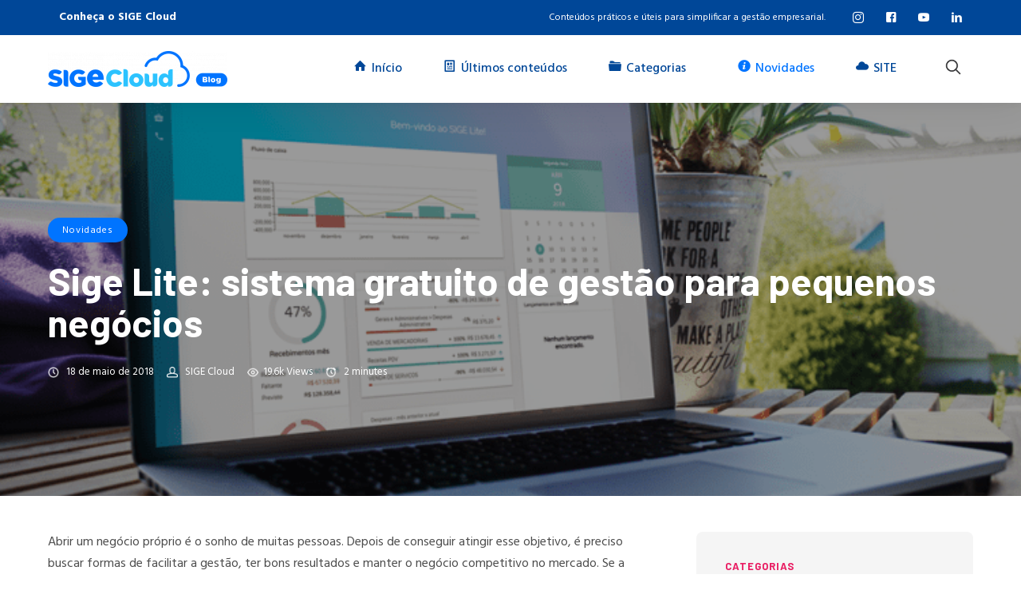

--- FILE ---
content_type: text/html; charset=UTF-8
request_url: https://blog.sigecloud.com.br/sige-lite-gratuito-gestao-negocios/
body_size: 18923
content:
<!DOCTYPE html>
<html class="no-js" lang="pt-BR" prefix="og: http://ogp.me/ns# fb: http://ogp.me/ns/fb#">
	<head>
		<meta charset="UTF-8">
		<meta name="viewport" content="width=device-width, initial-scale=1">
		
		<meta name='robots' content='index, follow, max-image-preview:large, max-snippet:-1, max-video-preview:-1' />

	<!-- This site is optimized with the Yoast SEO plugin v21.7 - https://yoast.com/wordpress/plugins/seo/ -->
	<title>Sige Lite: sistema gratuito de gestão para pequenos negócios</title>
	<meta name="description" content="Conheça o Sige Lite, um sistema gratuito para gestão empresarial, que funciona online e offline, e é uma ótima opção para a administração de pequenos negócios." />
	<link rel="canonical" href="https://blog.sigecloud.com.br/sige-lite-gratuito-gestao-negocios/" />
	<meta name="twitter:label1" content="Escrito por" />
	<meta name="twitter:data1" content="SIGE Cloud" />
	<meta name="twitter:label2" content="Est. tempo de leitura" />
	<meta name="twitter:data2" content="2 minutos" />
	<!-- / Yoast SEO plugin. -->


<link rel="amphtml" href="https://blog.sigecloud.com.br/sige-lite-gratuito-gestao-negocios/amp/" /><meta name="generator" content="AMP for WP 1.0.98"/><link rel='dns-prefetch' href='//fonts.googleapis.com' />
<link href='https://fonts.gstatic.com' crossorigin rel='preconnect' />
<link rel="alternate" type="application/rss+xml" title="Feed para Blog SIGE Cloud &raquo;" href="https://blog.sigecloud.com.br/feed/" />
<link rel="alternate" type="application/rss+xml" title="Feed de comentários para Blog SIGE Cloud &raquo;" href="https://blog.sigecloud.com.br/comments/feed/" />
<link rel="alternate" type="application/rss+xml" title="Feed de comentários para Blog SIGE Cloud &raquo; Sige Lite: sistema gratuito de gestão para pequenos negócios" href="https://blog.sigecloud.com.br/sige-lite-gratuito-gestao-negocios/feed/" />
<script type="text/javascript">
/* <![CDATA[ */
window._wpemojiSettings = {"baseUrl":"https:\/\/s.w.org\/images\/core\/emoji\/14.0.0\/72x72\/","ext":".png","svgUrl":"https:\/\/s.w.org\/images\/core\/emoji\/14.0.0\/svg\/","svgExt":".svg","source":{"concatemoji":"https:\/\/blog.sigecloud.com.br\/wp-includes\/js\/wp-emoji-release.min.js?ver=6.4.5"}};
/*! This file is auto-generated */
!function(i,n){var o,s,e;function c(e){try{var t={supportTests:e,timestamp:(new Date).valueOf()};sessionStorage.setItem(o,JSON.stringify(t))}catch(e){}}function p(e,t,n){e.clearRect(0,0,e.canvas.width,e.canvas.height),e.fillText(t,0,0);var t=new Uint32Array(e.getImageData(0,0,e.canvas.width,e.canvas.height).data),r=(e.clearRect(0,0,e.canvas.width,e.canvas.height),e.fillText(n,0,0),new Uint32Array(e.getImageData(0,0,e.canvas.width,e.canvas.height).data));return t.every(function(e,t){return e===r[t]})}function u(e,t,n){switch(t){case"flag":return n(e,"\ud83c\udff3\ufe0f\u200d\u26a7\ufe0f","\ud83c\udff3\ufe0f\u200b\u26a7\ufe0f")?!1:!n(e,"\ud83c\uddfa\ud83c\uddf3","\ud83c\uddfa\u200b\ud83c\uddf3")&&!n(e,"\ud83c\udff4\udb40\udc67\udb40\udc62\udb40\udc65\udb40\udc6e\udb40\udc67\udb40\udc7f","\ud83c\udff4\u200b\udb40\udc67\u200b\udb40\udc62\u200b\udb40\udc65\u200b\udb40\udc6e\u200b\udb40\udc67\u200b\udb40\udc7f");case"emoji":return!n(e,"\ud83e\udef1\ud83c\udffb\u200d\ud83e\udef2\ud83c\udfff","\ud83e\udef1\ud83c\udffb\u200b\ud83e\udef2\ud83c\udfff")}return!1}function f(e,t,n){var r="undefined"!=typeof WorkerGlobalScope&&self instanceof WorkerGlobalScope?new OffscreenCanvas(300,150):i.createElement("canvas"),a=r.getContext("2d",{willReadFrequently:!0}),o=(a.textBaseline="top",a.font="600 32px Arial",{});return e.forEach(function(e){o[e]=t(a,e,n)}),o}function t(e){var t=i.createElement("script");t.src=e,t.defer=!0,i.head.appendChild(t)}"undefined"!=typeof Promise&&(o="wpEmojiSettingsSupports",s=["flag","emoji"],n.supports={everything:!0,everythingExceptFlag:!0},e=new Promise(function(e){i.addEventListener("DOMContentLoaded",e,{once:!0})}),new Promise(function(t){var n=function(){try{var e=JSON.parse(sessionStorage.getItem(o));if("object"==typeof e&&"number"==typeof e.timestamp&&(new Date).valueOf()<e.timestamp+604800&&"object"==typeof e.supportTests)return e.supportTests}catch(e){}return null}();if(!n){if("undefined"!=typeof Worker&&"undefined"!=typeof OffscreenCanvas&&"undefined"!=typeof URL&&URL.createObjectURL&&"undefined"!=typeof Blob)try{var e="postMessage("+f.toString()+"("+[JSON.stringify(s),u.toString(),p.toString()].join(",")+"));",r=new Blob([e],{type:"text/javascript"}),a=new Worker(URL.createObjectURL(r),{name:"wpTestEmojiSupports"});return void(a.onmessage=function(e){c(n=e.data),a.terminate(),t(n)})}catch(e){}c(n=f(s,u,p))}t(n)}).then(function(e){for(var t in e)n.supports[t]=e[t],n.supports.everything=n.supports.everything&&n.supports[t],"flag"!==t&&(n.supports.everythingExceptFlag=n.supports.everythingExceptFlag&&n.supports[t]);n.supports.everythingExceptFlag=n.supports.everythingExceptFlag&&!n.supports.flag,n.DOMReady=!1,n.readyCallback=function(){n.DOMReady=!0}}).then(function(){return e}).then(function(){var e;n.supports.everything||(n.readyCallback(),(e=n.source||{}).concatemoji?t(e.concatemoji):e.wpemoji&&e.twemoji&&(t(e.twemoji),t(e.wpemoji)))}))}((window,document),window._wpemojiSettings);
/* ]]> */
</script>
<link rel="stylesheet" href="https://blog.sigecloud.com.br/wp-content/cache/minify/d1451.css" media="all" />

<style id='wp-emoji-styles-inline-css' type='text/css'>

	img.wp-smiley, img.emoji {
		display: inline !important;
		border: none !important;
		box-shadow: none !important;
		height: 1em !important;
		width: 1em !important;
		margin: 0 0.07em !important;
		vertical-align: -0.1em !important;
		background: none !important;
		padding: 0 !important;
	}
</style>
<link rel="stylesheet" href="https://blog.sigecloud.com.br/wp-content/cache/minify/bc827.css" media="all" />


<style id='classic-theme-styles-inline-css' type='text/css'>
/*! This file is auto-generated */
.wp-block-button__link{color:#fff;background-color:#32373c;border-radius:9999px;box-shadow:none;text-decoration:none;padding:calc(.667em + 2px) calc(1.333em + 2px);font-size:1.125em}.wp-block-file__button{background:#32373c;color:#fff;text-decoration:none}
</style>
<style id='global-styles-inline-css' type='text/css'>
body{--wp--preset--color--black: #000000;--wp--preset--color--cyan-bluish-gray: #abb8c3;--wp--preset--color--white: #ffffff;--wp--preset--color--pale-pink: #f78da7;--wp--preset--color--vivid-red: #cf2e2e;--wp--preset--color--luminous-vivid-orange: #ff6900;--wp--preset--color--luminous-vivid-amber: #fcb900;--wp--preset--color--light-green-cyan: #7bdcb5;--wp--preset--color--vivid-green-cyan: #00d084;--wp--preset--color--pale-cyan-blue: #8ed1fc;--wp--preset--color--vivid-cyan-blue: #0693e3;--wp--preset--color--vivid-purple: #9b51e0;--wp--preset--gradient--vivid-cyan-blue-to-vivid-purple: linear-gradient(135deg,rgba(6,147,227,1) 0%,rgb(155,81,224) 100%);--wp--preset--gradient--light-green-cyan-to-vivid-green-cyan: linear-gradient(135deg,rgb(122,220,180) 0%,rgb(0,208,130) 100%);--wp--preset--gradient--luminous-vivid-amber-to-luminous-vivid-orange: linear-gradient(135deg,rgba(252,185,0,1) 0%,rgba(255,105,0,1) 100%);--wp--preset--gradient--luminous-vivid-orange-to-vivid-red: linear-gradient(135deg,rgba(255,105,0,1) 0%,rgb(207,46,46) 100%);--wp--preset--gradient--very-light-gray-to-cyan-bluish-gray: linear-gradient(135deg,rgb(238,238,238) 0%,rgb(169,184,195) 100%);--wp--preset--gradient--cool-to-warm-spectrum: linear-gradient(135deg,rgb(74,234,220) 0%,rgb(151,120,209) 20%,rgb(207,42,186) 40%,rgb(238,44,130) 60%,rgb(251,105,98) 80%,rgb(254,248,76) 100%);--wp--preset--gradient--blush-light-purple: linear-gradient(135deg,rgb(255,206,236) 0%,rgb(152,150,240) 100%);--wp--preset--gradient--blush-bordeaux: linear-gradient(135deg,rgb(254,205,165) 0%,rgb(254,45,45) 50%,rgb(107,0,62) 100%);--wp--preset--gradient--luminous-dusk: linear-gradient(135deg,rgb(255,203,112) 0%,rgb(199,81,192) 50%,rgb(65,88,208) 100%);--wp--preset--gradient--pale-ocean: linear-gradient(135deg,rgb(255,245,203) 0%,rgb(182,227,212) 50%,rgb(51,167,181) 100%);--wp--preset--gradient--electric-grass: linear-gradient(135deg,rgb(202,248,128) 0%,rgb(113,206,126) 100%);--wp--preset--gradient--midnight: linear-gradient(135deg,rgb(2,3,129) 0%,rgb(40,116,252) 100%);--wp--preset--font-size--small: 13px;--wp--preset--font-size--medium: 20px;--wp--preset--font-size--large: 36px;--wp--preset--font-size--x-large: 42px;--wp--preset--spacing--20: 0.44rem;--wp--preset--spacing--30: 0.67rem;--wp--preset--spacing--40: 1rem;--wp--preset--spacing--50: 1.5rem;--wp--preset--spacing--60: 2.25rem;--wp--preset--spacing--70: 3.38rem;--wp--preset--spacing--80: 5.06rem;--wp--preset--shadow--natural: 6px 6px 9px rgba(0, 0, 0, 0.2);--wp--preset--shadow--deep: 12px 12px 50px rgba(0, 0, 0, 0.4);--wp--preset--shadow--sharp: 6px 6px 0px rgba(0, 0, 0, 0.2);--wp--preset--shadow--outlined: 6px 6px 0px -3px rgba(255, 255, 255, 1), 6px 6px rgba(0, 0, 0, 1);--wp--preset--shadow--crisp: 6px 6px 0px rgba(0, 0, 0, 1);}:where(.is-layout-flex){gap: 0.5em;}:where(.is-layout-grid){gap: 0.5em;}body .is-layout-flow > .alignleft{float: left;margin-inline-start: 0;margin-inline-end: 2em;}body .is-layout-flow > .alignright{float: right;margin-inline-start: 2em;margin-inline-end: 0;}body .is-layout-flow > .aligncenter{margin-left: auto !important;margin-right: auto !important;}body .is-layout-constrained > .alignleft{float: left;margin-inline-start: 0;margin-inline-end: 2em;}body .is-layout-constrained > .alignright{float: right;margin-inline-start: 2em;margin-inline-end: 0;}body .is-layout-constrained > .aligncenter{margin-left: auto !important;margin-right: auto !important;}body .is-layout-constrained > :where(:not(.alignleft):not(.alignright):not(.alignfull)){max-width: var(--wp--style--global--content-size);margin-left: auto !important;margin-right: auto !important;}body .is-layout-constrained > .alignwide{max-width: var(--wp--style--global--wide-size);}body .is-layout-flex{display: flex;}body .is-layout-flex{flex-wrap: wrap;align-items: center;}body .is-layout-flex > *{margin: 0;}body .is-layout-grid{display: grid;}body .is-layout-grid > *{margin: 0;}:where(.wp-block-columns.is-layout-flex){gap: 2em;}:where(.wp-block-columns.is-layout-grid){gap: 2em;}:where(.wp-block-post-template.is-layout-flex){gap: 1.25em;}:where(.wp-block-post-template.is-layout-grid){gap: 1.25em;}.has-black-color{color: var(--wp--preset--color--black) !important;}.has-cyan-bluish-gray-color{color: var(--wp--preset--color--cyan-bluish-gray) !important;}.has-white-color{color: var(--wp--preset--color--white) !important;}.has-pale-pink-color{color: var(--wp--preset--color--pale-pink) !important;}.has-vivid-red-color{color: var(--wp--preset--color--vivid-red) !important;}.has-luminous-vivid-orange-color{color: var(--wp--preset--color--luminous-vivid-orange) !important;}.has-luminous-vivid-amber-color{color: var(--wp--preset--color--luminous-vivid-amber) !important;}.has-light-green-cyan-color{color: var(--wp--preset--color--light-green-cyan) !important;}.has-vivid-green-cyan-color{color: var(--wp--preset--color--vivid-green-cyan) !important;}.has-pale-cyan-blue-color{color: var(--wp--preset--color--pale-cyan-blue) !important;}.has-vivid-cyan-blue-color{color: var(--wp--preset--color--vivid-cyan-blue) !important;}.has-vivid-purple-color{color: var(--wp--preset--color--vivid-purple) !important;}.has-black-background-color{background-color: var(--wp--preset--color--black) !important;}.has-cyan-bluish-gray-background-color{background-color: var(--wp--preset--color--cyan-bluish-gray) !important;}.has-white-background-color{background-color: var(--wp--preset--color--white) !important;}.has-pale-pink-background-color{background-color: var(--wp--preset--color--pale-pink) !important;}.has-vivid-red-background-color{background-color: var(--wp--preset--color--vivid-red) !important;}.has-luminous-vivid-orange-background-color{background-color: var(--wp--preset--color--luminous-vivid-orange) !important;}.has-luminous-vivid-amber-background-color{background-color: var(--wp--preset--color--luminous-vivid-amber) !important;}.has-light-green-cyan-background-color{background-color: var(--wp--preset--color--light-green-cyan) !important;}.has-vivid-green-cyan-background-color{background-color: var(--wp--preset--color--vivid-green-cyan) !important;}.has-pale-cyan-blue-background-color{background-color: var(--wp--preset--color--pale-cyan-blue) !important;}.has-vivid-cyan-blue-background-color{background-color: var(--wp--preset--color--vivid-cyan-blue) !important;}.has-vivid-purple-background-color{background-color: var(--wp--preset--color--vivid-purple) !important;}.has-black-border-color{border-color: var(--wp--preset--color--black) !important;}.has-cyan-bluish-gray-border-color{border-color: var(--wp--preset--color--cyan-bluish-gray) !important;}.has-white-border-color{border-color: var(--wp--preset--color--white) !important;}.has-pale-pink-border-color{border-color: var(--wp--preset--color--pale-pink) !important;}.has-vivid-red-border-color{border-color: var(--wp--preset--color--vivid-red) !important;}.has-luminous-vivid-orange-border-color{border-color: var(--wp--preset--color--luminous-vivid-orange) !important;}.has-luminous-vivid-amber-border-color{border-color: var(--wp--preset--color--luminous-vivid-amber) !important;}.has-light-green-cyan-border-color{border-color: var(--wp--preset--color--light-green-cyan) !important;}.has-vivid-green-cyan-border-color{border-color: var(--wp--preset--color--vivid-green-cyan) !important;}.has-pale-cyan-blue-border-color{border-color: var(--wp--preset--color--pale-cyan-blue) !important;}.has-vivid-cyan-blue-border-color{border-color: var(--wp--preset--color--vivid-cyan-blue) !important;}.has-vivid-purple-border-color{border-color: var(--wp--preset--color--vivid-purple) !important;}.has-vivid-cyan-blue-to-vivid-purple-gradient-background{background: var(--wp--preset--gradient--vivid-cyan-blue-to-vivid-purple) !important;}.has-light-green-cyan-to-vivid-green-cyan-gradient-background{background: var(--wp--preset--gradient--light-green-cyan-to-vivid-green-cyan) !important;}.has-luminous-vivid-amber-to-luminous-vivid-orange-gradient-background{background: var(--wp--preset--gradient--luminous-vivid-amber-to-luminous-vivid-orange) !important;}.has-luminous-vivid-orange-to-vivid-red-gradient-background{background: var(--wp--preset--gradient--luminous-vivid-orange-to-vivid-red) !important;}.has-very-light-gray-to-cyan-bluish-gray-gradient-background{background: var(--wp--preset--gradient--very-light-gray-to-cyan-bluish-gray) !important;}.has-cool-to-warm-spectrum-gradient-background{background: var(--wp--preset--gradient--cool-to-warm-spectrum) !important;}.has-blush-light-purple-gradient-background{background: var(--wp--preset--gradient--blush-light-purple) !important;}.has-blush-bordeaux-gradient-background{background: var(--wp--preset--gradient--blush-bordeaux) !important;}.has-luminous-dusk-gradient-background{background: var(--wp--preset--gradient--luminous-dusk) !important;}.has-pale-ocean-gradient-background{background: var(--wp--preset--gradient--pale-ocean) !important;}.has-electric-grass-gradient-background{background: var(--wp--preset--gradient--electric-grass) !important;}.has-midnight-gradient-background{background: var(--wp--preset--gradient--midnight) !important;}.has-small-font-size{font-size: var(--wp--preset--font-size--small) !important;}.has-medium-font-size{font-size: var(--wp--preset--font-size--medium) !important;}.has-large-font-size{font-size: var(--wp--preset--font-size--large) !important;}.has-x-large-font-size{font-size: var(--wp--preset--font-size--x-large) !important;}
.wp-block-navigation a:where(:not(.wp-element-button)){color: inherit;}
:where(.wp-block-post-template.is-layout-flex){gap: 1.25em;}:where(.wp-block-post-template.is-layout-grid){gap: 1.25em;}
:where(.wp-block-columns.is-layout-flex){gap: 2em;}:where(.wp-block-columns.is-layout-grid){gap: 2em;}
.wp-block-pullquote{font-size: 1.5em;line-height: 1.6;}
</style>
<link rel="stylesheet" href="https://blog.sigecloud.com.br/wp-content/cache/minify/18073.css" media="all" />








<link rel='stylesheet' id='material-icons-css' href='https://fonts.googleapis.com/icon?family=Material+Icons&#038;ver=1.0.0' type='text/css' media='all' />
<script  src="https://blog.sigecloud.com.br/wp-content/cache/minify/818c0.js"></script>


<script type="application/json" id="wpp-json">

{"sampling_active":0,"sampling_rate":100,"ajax_url":"https:\/\/blog.sigecloud.com.br\/wp-json\/wordpress-popular-posts\/v1\/popular-posts","api_url":"https:\/\/blog.sigecloud.com.br\/wp-json\/wordpress-popular-posts","ID":17,"token":"6f088cc177","lang":0,"debug":0}

</script>
<script  src="https://blog.sigecloud.com.br/wp-content/cache/minify/56d32.js"></script>

<link rel="https://api.w.org/" href="https://blog.sigecloud.com.br/wp-json/" /><link rel="alternate" type="application/json" href="https://blog.sigecloud.com.br/wp-json/wp/v2/posts/17" /><link rel="EditURI" type="application/rsd+xml" title="RSD" href="https://blog.sigecloud.com.br/xmlrpc.php?rsd" />
<meta name="generator" content="WordPress 6.4.5" />
<link rel='shortlink' href='https://blog.sigecloud.com.br/?p=17' />
<link rel="alternate" type="application/json+oembed" href="https://blog.sigecloud.com.br/wp-json/oembed/1.0/embed?url=https%3A%2F%2Fblog.sigecloud.com.br%2Fsige-lite-gratuito-gestao-negocios%2F" />
<link rel="alternate" type="text/xml+oembed" href="https://blog.sigecloud.com.br/wp-json/oembed/1.0/embed?url=https%3A%2F%2Fblog.sigecloud.com.br%2Fsige-lite-gratuito-gestao-negocios%2F&#038;format=xml" />

		<!-- GA Google Analytics @ https://m0n.co/ga -->
		<script async src="https://www.googletagmanager.com/gtag/js?id=UA-51081815-4"></script>
		<script>
			window.dataLayer = window.dataLayer || [];
			function gtag(){dataLayer.push(arguments);}
			gtag('js', new Date());
			gtag('config', 'UA-51081815-4');
		</script>

	<script type="application/ld+json" data-schema="17-post-Default">{"@context":"https:\/\/schema.org\/","@type":"BlogPosting","@id":"https:\/\/blog.sigecloud.com.br\/sige-lite-gratuito-gestao-negocios\/#BlogPosting","mainEntityOfPage":"https:\/\/blog.sigecloud.com.br\/sige-lite-gratuito-gestao-negocios\/","headline":"Sige Lite: sistema gratuito de gest\u00e3o para pequenos neg\u00f3cios","name":"Sige Lite: sistema gratuito de gest\u00e3o para pequenos neg\u00f3cios","description":"Conhe\u00e7a o Sige Lite, um sistema gratuito para gest\u00e3o empresarial, que funciona online e offline, e \u00e9 uma \u00f3tima op\u00e7\u00e3o para a administra\u00e7\u00e3o de pequenos neg\u00f3cios.","datePublished":"2018-05-18","dateModified":"2019-06-07","author":{"@type":"Person","@id":"https:\/\/blog.sigecloud.com.br\/author\/bruna\/#Person","name":"SIGE Cloud","url":"https:\/\/blog.sigecloud.com.br\/author\/bruna\/","identifier":11,"image":{"@type":"ImageObject","@id":"https:\/\/secure.gravatar.com\/avatar\/20d7c39fa2967057192c5fe9c9a9174e?s=96&d=mm&r=g","url":"https:\/\/secure.gravatar.com\/avatar\/20d7c39fa2967057192c5fe9c9a9174e?s=96&d=mm&r=g","height":96,"width":96}},"publisher":{"@type":"Organization","name":"SIGE Cloud","logo":{"@type":"ImageObject","@id":"https:\/\/blog.sigecloud.com.br\/wp-content\/uploads\/2018\/12\/MARCA-SIGE-Cloud-AZUL-60px.png","url":"https:\/\/blog.sigecloud.com.br\/wp-content\/uploads\/2018\/12\/MARCA-SIGE-Cloud-AZUL-60px.png","width":160,"height":60}},"image":{"@type":"ImageObject","@id":"https:\/\/blog.sigecloud.com.br\/wp-content\/uploads\/2018\/05\/sige-lite.png","url":"https:\/\/blog.sigecloud.com.br\/wp-content\/uploads\/2018\/05\/sige-lite.png","height":422,"width":750},"url":"https:\/\/blog.sigecloud.com.br\/sige-lite-gratuito-gestao-negocios\/","about":["Novidades"],"wordCount":357}</script>
<script type="application/ld+json" data-schema="Breadcrumb">{"@context":"https:\/\/schema.org\/","@type":"BreadcrumbList","itemListElement":[{"@type":"ListItem","position":1,"name":"Sige Lite: sistema gratuito de gest\u00e3o para pequenos neg\u00f3cios","item":"https:\/\/blog.sigecloud.com.br\/sige-lite-gratuito-gestao-negocios\/#breadcrumbitem"}]}</script>
            <style id="wpp-loading-animation-styles">@-webkit-keyframes bgslide{from{background-position-x:0}to{background-position-x:-200%}}@keyframes bgslide{from{background-position-x:0}to{background-position-x:-200%}}.wpp-widget-placeholder,.wpp-widget-block-placeholder,.wpp-shortcode-placeholder{margin:0 auto;width:60px;height:3px;background:#dd3737;background:linear-gradient(90deg,#dd3737 0%,#571313 10%,#dd3737 100%);background-size:200% auto;border-radius:3px;-webkit-animation:bgslide 1s infinite linear;animation:bgslide 1s infinite linear}</style>
            <meta name="google-site-verification" content="pHXjIJU97Kc1rAsk-d1VGODd_Af8luIbmHCOfgY1Oj0" /><link rel="icon" href="https://blog.sigecloud.com.br/wp-content/uploads/2019/01/favicon-sige-cloud.png" sizes="32x32" />
<link rel="icon" href="https://blog.sigecloud.com.br/wp-content/uploads/2019/01/favicon-sige-cloud.png" sizes="192x192" />
<link rel="apple-touch-icon" href="https://blog.sigecloud.com.br/wp-content/uploads/2019/01/favicon-sige-cloud.png" />
<meta name="msapplication-TileImage" content="https://blog.sigecloud.com.br/wp-content/uploads/2019/01/favicon-sige-cloud.png" />
<style id="kirki-inline-styles">.vw-logo{padding-top:0px;padding-bottom:0px;padding-left:0px;padding-right:0px;}.widget.popular-posts .wpp-post-title,blockquote,h1, h2, h3, h4, h5, h6{font-family:Barlow;font-weight:700;letter-spacing:0px;text-transform:none;color:#1a1b1d;}h1{font-size:36px;}h2{font-size:30px;}h3{font-size:24px;}h4{font-size:18px;}h5{font-size:14px;}h6{font-size:12px;}body{font-family:Hind;font-size:16px;font-weight:400;color:#4d4d4d;}.vw-main-post .post-categories a, .post-categories-large .post-categories a{font-size:12px;letter-spacing:1px;text-transform:none;color:#ffffff;}.post-categories a{background-color:#0074ff;}.altcategorycolor .post-categories a{color:#ffffff;background-color:#0074ff;}.archive-description,.vw-tagline{font-family:Hind;font-size:1.44em;font-weight:300;letter-spacing:0px;text-transform:none;color:#888;}.vw-post-meta{font-family:Hind;font-size:13px;font-weight:400;letter-spacing:0px;text-transform:none;color:#888;}.vw-about-me__description,.vw-post-box-excerpt,.vw-teaser__content{font-size:15px;color:#666;}.vw-post-content, .entry-content{font-size:16px;color:#4d4d4d;}.vw-loop-filter,.woocommerce div.product .woocommerce-tabs ul.tabs li a{text-transform:none;color:#aaaaaa;}.vw-loop-filter a.vw-active{background-color:#0074ff;}input[type="color"], input[type="date"], input[type="datetime"], input[type="datetime-local"], input[type="email"], input[type="month"], input[type="number"], input[type="password"], input[type="search"], input[type="tel"], input[type="text"], input[type="time"], input[type="url"], input[type="week"], input:not([type]), textarea{background-color:#f2f2f2;color:#666;border-color:#f2f2f2;}input[type="color"]:focus, input[type="date"]:focus, input[type="datetime"]:focus, input[type="datetime-local"]:focus, input[type="email"]:focus, input[type="month"]:focus, input[type="number"]:focus, input[type="password"]:focus, input[type="search"]:focus, input[type="tel"]:focus, input[type="text"]:focus, input[type="time"]:focus, input[type="url"]:focus, input[type="week"]:focus, input:not([type]):focus, textarea:focus{outline-color:#1e73be;}button, input[type="button"], input[type="reset"], input[type="submit"], .woocommerce a.button, .woocommerce button.button, .woocommerce input.button, .woocommerce #respond input#submit, .woocommerce-page a.button, .woocommerce-page button.button, .woocommerce-page input.button, .woocommerce-page #respond input#submit, .woocommerce a.added_to_cart, .vw-button{font-family:Barlow;font-size:12px;font-weight:700;letter-spacing:1px;text-transform:uppercase;background-color:#111111;color:#e8e8e8;-webkit-border-radius:30px;-moz-border-radius:30px;border-radius:30px;}.no-touch button:hover, .no-touch input[type="button"]:hover, .no-touch input[type="reset"]:hover, .no-touch input[type="submit"]:hover, .no-touch .woocommerce a.button:hover, .no-touch .woocommerce button.button:hover, .no-touch .woocommerce input.button:hover, .no-touch .woocommerce #respond input#submit:hover, .no-touch .woocommerce-page a.button:hover, .no-touch .woocommerce-page button.button:hover, .no-touch .woocommerce-page input.button:hover, .no-touch .woocommerce-page #respond input#submit:hover, .no-touch .woocommerce a.added_to_cart:hover, .no-touch .vw-button:hover,.woocommerce #respond input#submit.alt:hover, .woocommerce a.button.alt:hover, .woocommerce button.button.alt:hover, .woocommerce input.button.alt:hover,.woocommerce #respond input#submit:hover, .woocommerce a.button:hover, .woocommerce button.button:hover, .woocommerce input.button:hover{background-color:#E91E63;color:#ffffff;}.vw-header{background-color:#ffffff;padding-top:20px;padding-bottom:20px;}.vw-top-bar__today{color:#ffffff;}.vw-top-bar{padding-top:10px;padding-bottom:10px;font-family:Hind;font-size:12px;font-weight:400;letter-spacing:0px;text-transform:none;background-color:#004798;color:#ffffff;}.vw-top-bar .vw-social-links a{margin-top:-10px;margin-bottom:-10px;}.vw-breadcrumbs{font-size:13px;letter-spacing:0.5px;text-transform:none;color:#888;}.no-touch button:hover, .no-touch [type='button']:hover, .no-touch [type='reset']:hover, .no-touch [type='submit']:hover, .no-touch .woocommerce a.button:hover, .no-touch .woocommerce button.button:hover, .no-touch .woocommerce input.button:hover, .no-touch .woocommerce #respond input#submit:hover, .no-touch .woocommerce-page a.button:hover, .no-touch .woocommerce-page button.button:hover, .no-touch .woocommerce-page input.button:hover, .no-touch .woocommerce-page #respond input#submit:hover, .no-touch .woocommerce a.added_to_cart:hover, .no-touch .woocommerce #respond input#submit.disabled:hover, .no-touch .woocommerce #respond input#submit:disabled:hover, .no-touch .woocommerce #respond input#submit:disabled[disabled]:hover, .no-touch .woocommerce a.button.disabled:hover, .no-touch .woocommerce a.button:disabled:hover, .no-touch .woocommerce a.button:disabled[disabled]:hover, .no-touch .woocommerce button.button.disabled:hover, .no-touch .woocommerce button.button:disabled:hover, .no-touch .woocommerce button.button:disabled[disabled]:hover, .no-touch .woocommerce input.button.disabled:hover, .no-touch .woocommerce input.button:disabled:hover, .no-touch .woocommerce input.button:disabled[disabled]:hover, .no-touch .woocommerce #respond input#submit.alt.disabled:hover, .no-touch .woocommerce #respond input#submit.alt:disabled:hover, .no-touch .woocommerce #respond input#submit.alt:disabled[disabled]:hover, .no-touch .woocommerce a.button.alt.disabled:hover, .no-touch .woocommerce a.button.alt:disabled:hover, .no-touch .woocommerce a.button.alt:disabled[disabled]:hover, .no-touch .woocommerce button.button.alt.disabled:hover, .no-touch .woocommerce button.button.alt:disabled:hover, .no-touch .woocommerce button.button.alt:disabled[disabled]:hover, .no-touch .woocommerce input.button.alt.disabled:hover, .no-touch .woocommerce input.button.alt:disabled:hover, .no-touch .woocommerce input.button.alt:disabled[disabled]:hover, .no-touch .vw-button:hover, .vw-button--accent, .no-touch .vw-button--outline.vw-button:hover, .vw-loop-navigation .page-numbers.current, .vw-loop-navigation a.page-numbers:hover, .vw-post-navigation__next:hover .vw-post-navigation__icon, .vw-post-navigation__previous:hover .vw-post-navigation__icon, .vw-page-links > span.vw-page-links__link, .vw-page-links > a:hover, .vw-post-tags a:hover, .vw-menu-mobile .menu-item-depth-0.menu-item-has-children a:hover:after, .vw-loop.showrank .vw-post-tiny .vw-post-box-thumb:after, .vwcb-pricing-featured .vwcb-pricing-inner, #wp-calendar tbody td:hover, .widget_product_tag_cloud .tagcloud a:hover, .widget_tag_cloud .tagcloud a:hover{background-color:#0074ff;}.vw-overlay-hilight, .menu-badge, .vw-button--accent, .vw-category-list__count, .vw-scroll-to-top, .vw-cart-icon-count{background-color:#0074ff;}.vw-post-box-title a:hover, .vw-post-box-readmore, .vw-counter-number{color:#0074ff;}.vw-backdrop{background-color:rgba(0,0,0,0.4);}::selection{background-color:#2cc3ff;}.vw-menu-main .main-menu-link{font-family:Hind;font-size:16px;font-weight:500;letter-spacing:0px;text-transform:none;color:#004798;}.vw-menu-main .main-menu-item:hover .main-menu-link{color:#0074ff;}.vw-menu-main .main-menu-item.current-menu-ancestor .main-menu-link,.vw-menu-main .main-menu-item.current-menu-item .main-menu-link,.vw-menu-main .main-menu-item.current-menu-parent .main-menu-link{color:#0074ff;}.vw-menu-main .sub-menu-link{font-size:14px;letter-spacing:0px;text-transform:none;font-weight:700;color:#004798;}.vw-menu-main .sub-menu-wrapper{background-color:#ffffff;}.vw-menu-main .sub-menu-item:hover > .menu-link{color:#00c853;}.vw-menu-top .main-menu-link{font-family:Hind;font-size:14px;font-weight:700;text-transform:none;color:#ffffff;}.vw-menu-top .main-menu-item:hover .main-menu-link{color:#00c853;}.vw-menu-top .main-menu-item.current-menu-ancestor .main-menu-link,.vw-menu-top .main-menu-item.current-menu-item .main-menu-link,.vw-menu-top .main-menu-item.current-menu-parent .main-menu-link{color:#00c853;}.vw-menu-top .sub-menu-link{font-size:16px;letter-spacing:0px;text-transform:none;font-weight:400;color:#666666;}.vw-menu-top .sub-menu-wrapper{background-color:#ffffff;}.vw-menu-top .sub-menu-item:hover > .menu-link{color:#00c853;}.vw-footer-sidebars{background-color:#f1f1f1;font-size:14px;color:#666666;}.vw-footer-sidebars .widget-title, .vw-footer-sidebars .widget_ninja_forms_widget .nf-form-title h3{font-family:Hind;font-size:16px;font-weight:700;letter-spacing:0px;text-align:left;text-transform:none;color:#004798;}.vw-footer-sidebars a{color:#0074ff;}.vw-footer-sidebars a:hover{color:#2cc3ff;}.vw-bottom-bar{padding-top:15px;padding-bottom:15px;font-family:Hind;font-size:12px;font-weight:700;letter-spacing:0px;text-transform:none;background-color:#004798;color:#ffffff;}.vw-bottom-bar a{color:#f5f5f5;}.vw-bottom-bar a:hover{color:#00c853;}.vw-footer-about{color:#ababad;background:rgba(20,20,20,.8);background-color:rgba(20,20,20,.8);background-repeat:repeat;background-position:center center;background-attachment:scroll;-webkit-background-size:cover;-moz-background-size:cover;-ms-background-size:cover;-o-background-size:cover;background-size:cover;}.vw-footer-about a:hover{color:#fff;}.vw-side-panel__drawer-inner{background-color:#ffffff;color:#4D4D4D;}.vw-side-panel h1,.vw-side-panel h2,.vw-side-panel h3,.vw-side-panel h4,.vw-side-panel h5,.vw-side-panel h6{color:#4D4D4D;}.vw-side-panel__drawer-inner a{color:#4D4D4D;}.vw-side-panel__drawer-inner a:hover{color:#E91E63;}.vw-side-panel .menu-link{font-family:Hind;font-size:1.2em;font-weight:700;letter-spacing:0px;text-transform:none;}.vw-side-panel .sub-menu-link{font-size:0.9333em;letter-spacing:0px;text-transform:none;color:#4d4d4d;font-weight:400;}.vw-side-panel .widget-title, .vw-side-panel .widget_ninja_forms_widget .nf-form-title h3{font-size:13px;font-weight:700;letter-spacing:1px;text-align:left;text-transform:uppercase;color:#e91e63;}.vw-sidebar .widget-title, .vw-sidebar .widget_ninja_forms_widget .nf-form-title h3{font-size:13px;letter-spacing:1px;text-align:left;text-transform:uppercase;color:#e91e63;}.vw-big-date h3{font-size:13px;letter-spacing:1px;text-align:left;text-transform:uppercase;color:#e91e63;}.vw-sidebar{color:#4D4D4D;}.vw-sidebar .widget-alt{background-color:#f5f5f5;color:#4d4d4d;}.vw-sidebar .widget-alt .widget-title, .vw-sidebar .widget-alt .widget_ninja_forms_widget .nf-form-title h3{color:#E91E63;}.vw-sidebar .widget-alt a{color:#4d4d4d;}.vw-sidebar .widget-alt a:hover{color:#4d4d4d;}.vw-review-stars__on i{color:#FFC400;}.vw-review{background-color:#f5f5f5;color:#777;}.vw-review__title{color:#1a1b1d;}.vw-review__pros-title, .vw-review__cons-title{color:#1a1b1d;}.vw-review__where-to-buy-title{color:#1a1b1d;}.vw-review__total-section{background-color:#E91E63;color:#FFFFFF;}.vw-review__total-section .vw-review-stars__on i{color:#ffffff;}.vw-review__total-section .vw-review-stars__off i{color:#CCCCCC;}.vw-review__criterion-title{color:#1a1b1d;}.vw-review__criterion-bar-container{background-color:rgba(0,0,0,0.06);}.vw-review__criterion-bar{background-color:#E91E63;}.vw-review__criterion .vw-review-stars__on i{color:#FFC400;}.vw-review__criterion .vw-review-stars__off i{color:#CCCCCC;}.vw-review__where-to-buy-buttons .vw-button{background-color:#111111;color:#FFFFFF;}.vwcb-title{font-size:2.48832em;letter-spacing:0px;text-transform:none;color:#1a1b1d;}.vwcb-tagline{font-family:Hind;font-size:1.44em;font-weight:300;letter-spacing:0px;text-transform:none;color:#aaa;}/* vietnamese */
@font-face {
  font-family: 'Barlow';
  font-style: normal;
  font-weight: 700;
  font-display: swap;
  src: url(https://blog.sigecloud.com.br/wp-content/fonts/barlow/7cHqv4kjgoGqM7E3t-4s6Foqtz0rdom9.woff) format('woff');
  unicode-range: U+0102-0103, U+0110-0111, U+0128-0129, U+0168-0169, U+01A0-01A1, U+01AF-01B0, U+0300-0301, U+0303-0304, U+0308-0309, U+0323, U+0329, U+1EA0-1EF9, U+20AB;
}
/* latin-ext */
@font-face {
  font-family: 'Barlow';
  font-style: normal;
  font-weight: 700;
  font-display: swap;
  src: url(https://blog.sigecloud.com.br/wp-content/fonts/barlow/7cHqv4kjgoGqM7E3t-4s6Voqtz0rdom9.woff) format('woff');
  unicode-range: U+0100-02AF, U+0304, U+0308, U+0329, U+1E00-1E9F, U+1EF2-1EFF, U+2020, U+20A0-20AB, U+20AD-20C0, U+2113, U+2C60-2C7F, U+A720-A7FF;
}
/* latin */
@font-face {
  font-family: 'Barlow';
  font-style: normal;
  font-weight: 700;
  font-display: swap;
  src: url(https://blog.sigecloud.com.br/wp-content/fonts/barlow/7cHqv4kjgoGqM7E3t-4s51oqtz0rdg.woff) format('woff');
  unicode-range: U+0000-00FF, U+0131, U+0152-0153, U+02BB-02BC, U+02C6, U+02DA, U+02DC, U+0304, U+0308, U+0329, U+2000-206F, U+2074, U+20AC, U+2122, U+2191, U+2193, U+2212, U+2215, U+FEFF, U+FFFD;
}/* devanagari */
@font-face {
  font-family: 'Hind';
  font-style: normal;
  font-weight: 300;
  font-display: swap;
  src: url(https://blog.sigecloud.com.br/wp-content/fonts/hind/5aU19_a8oxmIfMJaER2Sixhc9V11uQ.woff) format('woff');
  unicode-range: U+0900-097F, U+1CD0-1CF9, U+200C-200D, U+20A8, U+20B9, U+20F0, U+25CC, U+A830-A839, U+A8E0-A8FF, U+11B00-11B09;
}
/* latin-ext */
@font-face {
  font-family: 'Hind';
  font-style: normal;
  font-weight: 300;
  font-display: swap;
  src: url(https://blog.sigecloud.com.br/wp-content/fonts/hind/5aU19_a8oxmIfMJaERKSixhc9V11uQ.woff) format('woff');
  unicode-range: U+0100-02AF, U+0304, U+0308, U+0329, U+1E00-1E9F, U+1EF2-1EFF, U+2020, U+20A0-20AB, U+20AD-20C0, U+2113, U+2C60-2C7F, U+A720-A7FF;
}
/* latin */
@font-face {
  font-family: 'Hind';
  font-style: normal;
  font-weight: 300;
  font-display: swap;
  src: url(https://blog.sigecloud.com.br/wp-content/fonts/hind/5aU19_a8oxmIfMJaERySixhc9V0.woff) format('woff');
  unicode-range: U+0000-00FF, U+0131, U+0152-0153, U+02BB-02BC, U+02C6, U+02DA, U+02DC, U+0304, U+0308, U+0329, U+2000-206F, U+2074, U+20AC, U+2122, U+2191, U+2193, U+2212, U+2215, U+FEFF, U+FFFD;
}
/* devanagari */
@font-face {
  font-family: 'Hind';
  font-style: normal;
  font-weight: 400;
  font-display: swap;
  src: url(https://blog.sigecloud.com.br/wp-content/fonts/hind/5aU69_a8oxmIdGh4AjGwgDJm_A.woff) format('woff');
  unicode-range: U+0900-097F, U+1CD0-1CF9, U+200C-200D, U+20A8, U+20B9, U+20F0, U+25CC, U+A830-A839, U+A8E0-A8FF, U+11B00-11B09;
}
/* latin-ext */
@font-face {
  font-family: 'Hind';
  font-style: normal;
  font-weight: 400;
  font-display: swap;
  src: url(https://blog.sigecloud.com.br/wp-content/fonts/hind/5aU69_a8oxmIdGd4AjGwgDJm_A.woff) format('woff');
  unicode-range: U+0100-02AF, U+0304, U+0308, U+0329, U+1E00-1E9F, U+1EF2-1EFF, U+2020, U+20A0-20AB, U+20AD-20C0, U+2113, U+2C60-2C7F, U+A720-A7FF;
}
/* latin */
@font-face {
  font-family: 'Hind';
  font-style: normal;
  font-weight: 400;
  font-display: swap;
  src: url(https://blog.sigecloud.com.br/wp-content/fonts/hind/5aU69_a8oxmIdGl4AjGwgDI.woff) format('woff');
  unicode-range: U+0000-00FF, U+0131, U+0152-0153, U+02BB-02BC, U+02C6, U+02DA, U+02DC, U+0304, U+0308, U+0329, U+2000-206F, U+2074, U+20AC, U+2122, U+2191, U+2193, U+2212, U+2215, U+FEFF, U+FFFD;
}
/* devanagari */
@font-face {
  font-family: 'Hind';
  font-style: normal;
  font-weight: 500;
  font-display: swap;
  src: url(https://blog.sigecloud.com.br/wp-content/fonts/hind/5aU19_a8oxmIfJpbER2Sixhc9V11uQ.woff) format('woff');
  unicode-range: U+0900-097F, U+1CD0-1CF9, U+200C-200D, U+20A8, U+20B9, U+20F0, U+25CC, U+A830-A839, U+A8E0-A8FF, U+11B00-11B09;
}
/* latin-ext */
@font-face {
  font-family: 'Hind';
  font-style: normal;
  font-weight: 500;
  font-display: swap;
  src: url(https://blog.sigecloud.com.br/wp-content/fonts/hind/5aU19_a8oxmIfJpbERKSixhc9V11uQ.woff) format('woff');
  unicode-range: U+0100-02AF, U+0304, U+0308, U+0329, U+1E00-1E9F, U+1EF2-1EFF, U+2020, U+20A0-20AB, U+20AD-20C0, U+2113, U+2C60-2C7F, U+A720-A7FF;
}
/* latin */
@font-face {
  font-family: 'Hind';
  font-style: normal;
  font-weight: 500;
  font-display: swap;
  src: url(https://blog.sigecloud.com.br/wp-content/fonts/hind/5aU19_a8oxmIfJpbERySixhc9V0.woff) format('woff');
  unicode-range: U+0000-00FF, U+0131, U+0152-0153, U+02BB-02BC, U+02C6, U+02DA, U+02DC, U+0304, U+0308, U+0329, U+2000-206F, U+2074, U+20AC, U+2122, U+2191, U+2193, U+2212, U+2215, U+FEFF, U+FFFD;
}
/* devanagari */
@font-face {
  font-family: 'Hind';
  font-style: normal;
  font-weight: 700;
  font-display: swap;
  src: url(https://blog.sigecloud.com.br/wp-content/fonts/hind/5aU19_a8oxmIfNJdER2Sixhc9V11uQ.woff) format('woff');
  unicode-range: U+0900-097F, U+1CD0-1CF9, U+200C-200D, U+20A8, U+20B9, U+20F0, U+25CC, U+A830-A839, U+A8E0-A8FF, U+11B00-11B09;
}
/* latin-ext */
@font-face {
  font-family: 'Hind';
  font-style: normal;
  font-weight: 700;
  font-display: swap;
  src: url(https://blog.sigecloud.com.br/wp-content/fonts/hind/5aU19_a8oxmIfNJdERKSixhc9V11uQ.woff) format('woff');
  unicode-range: U+0100-02AF, U+0304, U+0308, U+0329, U+1E00-1E9F, U+1EF2-1EFF, U+2020, U+20A0-20AB, U+20AD-20C0, U+2113, U+2C60-2C7F, U+A720-A7FF;
}
/* latin */
@font-face {
  font-family: 'Hind';
  font-style: normal;
  font-weight: 700;
  font-display: swap;
  src: url(https://blog.sigecloud.com.br/wp-content/fonts/hind/5aU19_a8oxmIfNJdERySixhc9V0.woff) format('woff');
  unicode-range: U+0000-00FF, U+0131, U+0152-0153, U+02BB-02BC, U+02C6, U+02DA, U+02DC, U+0304, U+0308, U+0329, U+2000-206F, U+2074, U+20AC, U+2122, U+2191, U+2193, U+2212, U+2215, U+FEFF, U+FFFD;
}</style>
<!-- START - Open Graph and Twitter Card Tags 3.3.2 -->
 <!-- Facebook Open Graph -->
  <meta property="og:locale" content="pt_BR"/>
  <meta property="og:site_name" content="Blog SIGE Cloud"/>
  <meta property="og:title" content="Sige Lite: sistema gratuito de gestão para pequenos negócios"/>
  <meta property="og:url" content="https://blog.sigecloud.com.br/sige-lite-gratuito-gestao-negocios/"/>
  <meta property="og:type" content="article"/>
  <meta property="og:description" content="Conheça o Sige Lite, um sistema gratuito para gestão empresarial, que funciona online e offline, e é uma ótima opção para a administração de pequenos negócios."/>
  <meta property="og:image" content="https://blog.sigecloud.com.br/wp-content/uploads/2018/05/sige-lite.png"/>
  <meta property="og:image:url" content="https://blog.sigecloud.com.br/wp-content/uploads/2018/05/sige-lite.png"/>
  <meta property="og:image:secure_url" content="https://blog.sigecloud.com.br/wp-content/uploads/2018/05/sige-lite.png"/>
  <meta property="og:image:width" content="750"/>
  <meta property="og:image:height" content="422"/>
  <meta property="article:published_time" content="2018-05-18T14:54:12-03:00"/>
  <meta property="article:modified_time" content="2019-06-07T15:21:31-03:00" />
  <meta property="og:updated_time" content="2019-06-07T15:21:31-03:00" />
  <meta property="article:section" content="Novidades"/>
  <meta property="article:publisher" content="https://www.facebook.com/sigeclouderp"/>
 <!-- Google+ / Schema.org -->
  <meta itemprop="name" content="Sige Lite: sistema gratuito de gestão para pequenos negócios"/>
  <meta itemprop="headline" content="Sige Lite: sistema gratuito de gestão para pequenos negócios"/>
  <meta itemprop="description" content="Conheça o Sige Lite, um sistema gratuito para gestão empresarial, que funciona online e offline, e é uma ótima opção para a administração de pequenos negócios."/>
  <meta itemprop="image" content="https://blog.sigecloud.com.br/wp-content/uploads/2018/05/sige-lite.png"/>
  <meta itemprop="datePublished" content="2018-05-18"/>
  <meta itemprop="dateModified" content="2019-06-07T15:21:31-03:00" />
  <meta itemprop="author" content="SIGE Cloud"/>
  <!--<meta itemprop="publisher" content="Blog SIGE Cloud"/>--> <!-- To solve: The attribute publisher.itemtype has an invalid value -->
 <!-- Twitter Cards -->
  <meta name="twitter:title" content="Sige Lite: sistema gratuito de gestão para pequenos negócios"/>
  <meta name="twitter:url" content="https://blog.sigecloud.com.br/sige-lite-gratuito-gestao-negocios/"/>
  <meta name="twitter:description" content="Conheça o Sige Lite, um sistema gratuito para gestão empresarial, que funciona online e offline, e é uma ótima opção para a administração de pequenos negócios."/>
  <meta name="twitter:image" content="https://blog.sigecloud.com.br/wp-content/uploads/2018/05/sige-lite.png"/>
  <meta name="twitter:card" content="summary_large_image"/>
 <!-- SEO -->
 <!-- Misc. tags -->
 <!-- is_singular | yoast_seo -->
<!-- END - Open Graph and Twitter Card Tags 3.3.2 -->
	
	</head>
	<body id="site-top" class="post-template-default single single-post postid-17 single-format-standard wp-custom-logo vw-enable-rounded vw-enable-content-rounded vw-enable-inview vw-enable-sticky-featured vw-enable-sticky-sidebar vw-enable-scroll-to-top vw-enable-fitvids vw-enable-content-gallery-lightbox vw-post-layout-page-template-featured-bg-right-sidebar page-template-page-template-featured-bg-right-sidebar">

		<div class="vw-site">

			<div class="vw-top-bar vw-top-bar--menu-text-social  ">
	<div class="vw-bar vw-wrapper">
		
		<nav class="menu-topbar-container"><ul id="menu-topbar" class="vw-menu vw-menu-top clearfix"><li id="menu-item-12180" class="menu-item menu-item-type-custom menu-item-object-custom menu-item-12180 menu-item-depth-0 main-menu-item vw-mega-item vw-mega-item--regular"><a href="http://www.sigecloud.com.br" class=" menu-link main-menu-link"><span>Conheça o SIGE Cloud</span></a><div class="sub-menu-wrapper"></div>
</li>
</ul></nav><div class="vw-top-bar__text">Conteúdos práticos e úteis para simplificar a gestão empresarial.</div><div class="vw-social-links "><a class="url" href="https://www.instagram.com/sigecloud" title="Instagram"><i class="vw-icon entypo-instagram"></i></a><a class="url" href="https://www.facebook.com/sigeclouderp" title="Facebook"><i class="vw-icon entypo-facebook"></i></a><a class="url" href="https://www.youtube.com/channel/UCP-TUGfiTQ6RGgf9juNabeg" title="Youtube"><i class="vw-icon entypo-youtube"></i></a><a class="url" href="https://www.linkedin.com/company/sige-cloud/" title="Linkedin"><i class="vw-icon entypo-linkedin"></i></a></div>	</div>
</div>			
			<header class="vw-header">
				<div class="vw-wrapper">

					<div class="vw-bar positionrelative">
						
<div class="vw-logo flexfit">
	
	<a href="https://blog.sigecloud.com.br/">

		
			<img class="vw-logo__img" src="https://blog.sigecloud.com.br/wp-content/uploads/2019/01/cropped-LogoCloudBlog-1-e1547827980796.png"  srcset="https://blog.sigecloud.com.br/wp-content/uploads/2019/01/cropped-LogoCloudBlog-1-e1547827980796.png 1x, https://blog.sigecloud.com.br/wp-content/uploads/2019/01/cropped-LogoCloudBlog-1-e1547827980796.png 2x"  width="225" height="45" alt="Blog SIGE Cloud">

		
	</a>

</div>


						<nav class="menu-menu-container"><ul id="menu-menu" class="vw-menu vw-menu-main clearfix"><li id="menu-item-12181" class="menu-item menu-item-type-custom menu-item-object-custom menu-item-home menu-item-12181 menu-item-depth-0 main-menu-item vw-mega-item vw-mega-item--regular"><a href="https://blog.sigecloud.com.br" class=" menu-link main-menu-link"><span><i class="vw-icon entypo-home"></i>Início</span></a><div class="sub-menu-wrapper"></div>
</li>
<li id="menu-item-12182" class="menu-item menu-item-type-custom menu-item-object-custom menu-item-12182 menu-item-depth-0 main-menu-item vw-mega-item vw-mega-item--latest"><a href="#" class=" menu-link main-menu-link"><span><i class="vw-icon entypo-news"></i>Últimos conteúdos</span></a><div class="sub-menu-wrapper">		<div class="sub-menu-posts">

			
<div id="vw_autoid_1" class="vwcb-blog-classic clearfix mediumpadding  ">

	
	



	
	
	<div id="vw_autoid_2" class="vw-loop vw-loop-single vw-grid-4  ">

		
							
<div id="vw_autoid_3" class="vw-post-box vw-post-small vw-inview post-24307 post type-post status-publish format-standard has-post-thumbnail hentry category-dicas-de-empreendedorismo tag-642 tag-carnaval tag-como-vender-no-carnaval tag-fevereiro24 tag-vendas">

	
	<div class="vw-post-box-thumb">
		
		<a href="https://blog.sigecloud.com.br/como-ganhar-dinheiro-no-carnaval-se-liga-nas-nossas-dicas/" title="Como ganhar dinheiro no Carnaval? Se liga nas nossas dicas!" rel="bookmark">
			<img width="315" height="207" src="https://blog.sigecloud.com.br/wp-content/uploads/2024/01/friend-celebrating-with-confetti-315x207.jpg" class="attachment-moro_thumb_small_crop size-moro_thumb_small_crop wp-post-image" alt="" decoding="async" fetchpriority="high" />		</a>

		
	</div>

	
	<h3 class="vw-post-box-title">
		<a href="https://blog.sigecloud.com.br/como-ganhar-dinheiro-no-carnaval-se-liga-nas-nossas-dicas/" title="Como ganhar dinheiro no Carnaval? Se liga nas nossas dicas!" rel="bookmark">
			Como ganhar dinheiro no Carnaval? Se liga nas nossas dicas!		</a>
	</h3>

	
<div id="vw_autoid_4" class="vw-post-box-meta">


		
					
			<span>30 de janeiro de 2024</span>
		
		

</div>	
</div>							
<div id="vw_autoid_5" class="vw-post-box vw-post-small vw-inview post-24280 post type-post status-publish format-standard has-post-thumbnail hentry category-dicas-de-empreendedorismo">

	
	<div class="vw-post-box-thumb">
		
		<a href="https://blog.sigecloud.com.br/desafios-do-comercio-no-inicio-do-ano-estrategias-para-aumentar-suas-vendas/" title="Desafios do comércio no início do ano &#8211; Estratégias para aumentar suas vendas" rel="bookmark">
			<img width="315" height="207" src="https://blog.sigecloud.com.br/wp-content/uploads/2024/01/couple-looking-price-tag-clothes-315x207.jpg" class="attachment-moro_thumb_small_crop size-moro_thumb_small_crop wp-post-image" alt="" decoding="async" />		</a>

		
	</div>

	
	<h3 class="vw-post-box-title">
		<a href="https://blog.sigecloud.com.br/desafios-do-comercio-no-inicio-do-ano-estrategias-para-aumentar-suas-vendas/" title="Desafios do comércio no início do ano &#8211; Estratégias para aumentar suas vendas" rel="bookmark">
			Desafios do comércio no início do ano &#8211; Estratégias para aumentar suas vendas		</a>
	</h3>

	
<div id="vw_autoid_6" class="vw-post-box-meta">


		
					
			<span>4 de janeiro de 2024</span>
		
		

</div>	
</div>							
<div id="vw_autoid_7" class="vw-post-box vw-post-small vw-inview post-24263 post type-post status-publish format-standard has-post-thumbnail hentry category-dicas-de-empreendedorismo tag-642 tag-calendario-comercial-2024 tag-datas-comemorativas tag-datas-comerciais tag-vendas">

	
	<div class="vw-post-box-thumb">
		
		<a href="https://blog.sigecloud.com.br/calendario-comercial-de-2024-principais-datas-para-sua-empresa-vender-mais/" title="Calendário comercial de 2024: principais datas para sua empresa vender mais" rel="bookmark">
			<img width="315" height="207" src="https://blog.sigecloud.com.br/wp-content/uploads/2023/12/top-view-calendar-modern-concept-315x207.jpg" class="attachment-moro_thumb_small_crop size-moro_thumb_small_crop wp-post-image" alt="" decoding="async" />		</a>

		
	</div>

	
	<h3 class="vw-post-box-title">
		<a href="https://blog.sigecloud.com.br/calendario-comercial-de-2024-principais-datas-para-sua-empresa-vender-mais/" title="Calendário comercial de 2024: principais datas para sua empresa vender mais" rel="bookmark">
			Calendário comercial de 2024: principais datas para sua empresa vender mais		</a>
	</h3>

	
<div id="vw_autoid_8" class="vw-post-box-meta">


		
					
			<span>19 de dezembro de 2023</span>
		
		

</div>	
</div>							
<div id="vw_autoid_9" class="vw-post-box vw-post-small vw-inview post-24247 post type-post status-publish format-standard has-post-thumbnail hentry category-dicas-de-empreendedorismo">

	
	<div class="vw-post-box-thumb">
		
		<a href="https://blog.sigecloud.com.br/tendencias-do-mercado-consumidor-para-2024/" title="Tendências do mercado consumidor para 2024" rel="bookmark">
			<img width="315" height="207" src="https://blog.sigecloud.com.br/wp-content/uploads/2023/12/indoor-shot-happy-student-male-with-curly-hair-dressed-casually-sitting-cafeteria-working-with-modern-technologies-while-studying-looking-with-smile-notebook-receiving-message-from-friend-315x207.jpg" class="attachment-moro_thumb_small_crop size-moro_thumb_small_crop wp-post-image" alt="" decoding="async" />		</a>

		
	</div>

	
	<h3 class="vw-post-box-title">
		<a href="https://blog.sigecloud.com.br/tendencias-do-mercado-consumidor-para-2024/" title="Tendências do mercado consumidor para 2024" rel="bookmark">
			Tendências do mercado consumidor para 2024		</a>
	</h3>

	
<div id="vw_autoid_10" class="vw-post-box-meta">


		
					
			<span>14 de dezembro de 2023</span>
		
		

</div>	
</div>			
		
	</div>

	
	
	
	</div>

			
		</div>
		</div>
</li>
<li id="menu-item-12183" class="menu-item menu-item-type-custom menu-item-object-custom menu-item-has-children menu-item-12183 menu-item-depth-0 main-menu-item vw-mega-item vw-mega-item--columns"><a href="#" class=" menu-link main-menu-link"><span><i class="vw-icon entypo-folder"></i>Categorias</span></a><div class="sub-menu-wrapper">
<ul class="sub-menu">
	<li id="menu-item-12265" class="menu-item menu-item-type-custom menu-item-object-custom menu-item-has-children menu-item-12265 menu-item-depth-1 sub-menu-item"><a href="#" class=" menu-link sub-menu-link"><span>Financeiro</span></a><div class="sub-menu-wrapper">
	<ul class="sub-menu">
		<li id="menu-item-12259" class="menu-item menu-item-type-taxonomy menu-item-object-category menu-item-12259 menu-item-depth-2 sub-menu-item"><a href="https://blog.sigecloud.com.br/artigos/gestao-financeira/" class=" menu-link sub-menu-link"><span>Gestão Financeira</span></a></li>
		<li id="menu-item-12255" class="menu-item menu-item-type-taxonomy menu-item-object-category menu-item-12255 menu-item-depth-2 sub-menu-item"><a href="https://blog.sigecloud.com.br/artigos/gestao-de-rh/" class=" menu-link sub-menu-link"><span>Gestão de RH</span></a></li>
	</ul>
</div>
</li>
	<li id="menu-item-12266" class="menu-item menu-item-type-custom menu-item-object-custom menu-item-has-children menu-item-12266 menu-item-depth-1 sub-menu-item"><a href="#" class=" menu-link sub-menu-link"><span>Vendas e Serviços</span></a><div class="sub-menu-wrapper">
	<ul class="sub-menu">
		<li id="menu-item-12258" class="menu-item menu-item-type-taxonomy menu-item-object-category menu-item-12258 menu-item-depth-2 sub-menu-item"><a href="https://blog.sigecloud.com.br/artigos/gestao-de-vendas/" class=" menu-link sub-menu-link"><span>Gestão de Vendas e Serviços</span></a></li>
		<li id="menu-item-12250" class="menu-item menu-item-type-taxonomy menu-item-object-category menu-item-12250 menu-item-depth-2 sub-menu-item"><a href="https://blog.sigecloud.com.br/artigos/gestao-de-crm/" class=" menu-link sub-menu-link"><span>Gestão de CRM</span></a></li>
	</ul>
</div>
</li>
	<li id="menu-item-12267" class="menu-item menu-item-type-custom menu-item-object-custom menu-item-has-children menu-item-12267 menu-item-depth-1 sub-menu-item"><a href="#" class=" menu-link sub-menu-link"><span>Fiscal</span></a><div class="sub-menu-wrapper">
	<ul class="sub-menu">
		<li id="menu-item-12260" class="menu-item menu-item-type-taxonomy menu-item-object-category menu-item-12260 menu-item-depth-2 sub-menu-item"><a href="https://blog.sigecloud.com.br/artigos/gestao-fiscal/" class=" menu-link sub-menu-link"><span>Gestão Fiscal</span></a></li>
	</ul>
</div>
</li>
	<li id="menu-item-12268" class="menu-item menu-item-type-custom menu-item-object-custom menu-item-has-children menu-item-12268 menu-item-depth-1 sub-menu-item"><a href="#" class=" menu-link sub-menu-link"><span>Logística</span></a><div class="sub-menu-wrapper">
	<ul class="sub-menu">
		<li id="menu-item-12251" class="menu-item menu-item-type-taxonomy menu-item-object-category menu-item-12251 menu-item-depth-2 sub-menu-item"><a href="https://blog.sigecloud.com.br/artigos/gestao-de-estoque/" class=" menu-link sub-menu-link"><span>Gestão de Estoque</span></a></li>
		<li id="menu-item-12264" class="menu-item menu-item-type-taxonomy menu-item-object-category menu-item-12264 menu-item-depth-2 sub-menu-item"><a href="https://blog.sigecloud.com.br/artigos/sistema-de-gestao/" class=" menu-link sub-menu-link"><span>Sistema ERP</span></a></li>
	</ul>
</div>
</li>
</ul>
</div>
</li>
<li id="menu-item-12261" class="menu-item menu-item-type-taxonomy menu-item-object-category current-post-ancestor current-menu-parent current-post-parent menu-item-12261 menu-item-depth-0 main-menu-item vw-mega-item vw-mega-item--regular"><a href="https://blog.sigecloud.com.br/artigos/novidades/" class=" menu-link main-menu-link"><span><i class="vw-icon entypo-info-with-circle"></i>Novidades</span></a><div class="sub-menu-wrapper"></div>
</li>
<li id="menu-item-12184" class="menu-item menu-item-type-custom menu-item-object-custom menu-item-12184 menu-item-depth-0 main-menu-item vw-mega-item vw-mega-item--regular"><a href="https://www.sigecloud.com.br" class=" menu-link main-menu-link"><span><i class="vw-icon entypo-cloud"></i>SITE</span></a><div class="sub-menu-wrapper"></div>
</li>
</ul></nav>

						<div class="vw-header-buttons">

							
							<a class="vw-open-search-button">
								<img src="https://blog.sigecloud.com.br/wp-content/themes/moro/images/if_magnifying-glass_226571.png" alt="Buscar" width="20">
							</a>

														<a class="vw-open-side-panel-button visiblemobile-inlineblock  ">
								<img class="" src="https://blog.sigecloud.com.br/wp-content/themes/moro/images/if_menu_3324998.png" alt="Abrir menu" width="20">
							</a>
							
						</div>



					</div>

				</div>
			</header>

<header id="vw_autoid_11" class="page-header hasbg altcategorycolor  ">
	<div class="vw-backdrop fullarea"></div>

	<div class="vw-wrapper clearfix">
		<div class="page-header-inner">

			
				
				<div class="post-categories-large">
					<ul class="post-categories">
	<li><a href="https://blog.sigecloud.com.br/artigos/novidades/" rel="category tag">Novidades</a></li></ul>				</div>

				<h1 class="page-title">Sige Lite: sistema gratuito de gestão para pequenos negócios</h1>

				
				<div class="vw-post-meta vw-bar">

	<div>
		
			<div class="vw-post-meta__item">
				<img class="vw-imgicon" src="https://blog.sigecloud.com.br/wp-content/themes/moro/images/if_clock_226587.png" alt="Data da publicação" width="14">
				<time class="vw-post-date updated" datetime="2018-05-18T14:54:12-03:00" title="Published on 18 de maio de 2018">
					18 de maio de 2018				</time>
			</div>



			<div class="vw-post-meta__item">
			
				<img class="vw-imgicon" src="https://blog.sigecloud.com.br/wp-content/themes/moro/images/if_head_227585.png" alt="Autor" width="14">
				<a class="vw-post-author" href="https://blog.sigecloud.com.br/author/bruna/" title="View all posts by SIGE Cloud">SIGE Cloud</a>

			</div>


						<div class="vw-post-meta__item">
				<span class="vw-post-views has-tooltip" title="Post views"><img class="vw-imgicon" src="https://blog.sigecloud.com.br/wp-content/themes/moro/images/if_eye_226579.png" alt="Post view" width="14"><span>19.6k Views</span></span>			</div>
			


						<div class="vw-post-meta__item">
				<img class="vw-imgicon" src="https://blog.sigecloud.com.br/wp-content/themes/moro/images/if_alarm_clock_309102.png" alt="Tempo de leitura" width="14">
				<span class="vw-reading-time">2 <span class="vw-reading-time-unit has-tooltip" title="Estimated reading time">minutes</span></span>			</div>
			
		
	</div>
	
</div>

			
		</div>
	</div>
</header>


<div class="vw-gap-small"></div>

<div class="vw-content-area">

	<div class="vw-wrapper clearfix">

		<div class="vw-two-third nopaddingtop">

			<main class="vw-main-content">
				
								
					<article class="vw-main-post post-17 post type-post status-publish format-standard has-post-thumbnail hentry category-novidades">

						
						<div class="vw-post-content entry-content clearfix"><p>Abrir um negócio próprio é o sonho de muitas pessoas. Depois de conseguir atingir esse objetivo, é preciso buscar formas de facilitar a gestão, ter bons resultados e manter o negócio competitivo no mercado. Se a busca por uma ferramenta de gestão era uma grande preocupação, agora o empreendedor já encontrou a solução!</p>
<p>Foi lançado no inicio de abril o sistema de gestão que vem para tornar o controle empresarial muito mais simples. O <a href="https://www.sigelite.com.br/" target="_blank" rel="noopener noreferrer">Sige Lite</a> é a opção certa para o empreendedor que deseja dar o primeiro passo na direção do sucesso!</p>
<p>A aplicação permite que a empresa trabalhe online e offline, e é totalmente gratuita. Ela esta disponível para download nos sistemas operacionais Windows, MAC e Linux, e já contabiliza mais de mil downloads no primeiro mês.</p>
<p>As funcionalidades contempladas são o controle de contas a pagar e a receber, geração de boletos, controle comercial com emissão de notas fiscais, e Ponto de Venda (PDV) com emissão da NFC-e e CF-e SAT (estado de São Paulo). Ou seja, as funcionalidades essenciais para manter qualquer empresa funcionando, e sem custos que impactem o fluxo de caixa.</p>
<p>O Sige Lite é o primeiro aplicativo offline a trabalhar com a emissão de CF-e SAT, o cupom fiscal eletrônico que substitui a EFC no estado de São Paulo. O objetivo é fazer com que o usuário tenha agilidade no atendimento ao cliente, evite filas no caixa e posso continuar vendendo mesmo sem conexão com a internet. E isso se aplica também a emissão da NF-e e da NFC-e.</p>
<p>E o melhor de tudo é que o Sige Lite é totalmente gratuito. Sabemos que uma empresa que está começando precisa tomar cuidado com os gastos, para que possa crescer e ganhar espaço no mercado. Pensando em ajudar estes empreendedores, disponibilizamos a ferramenta sem nenhum custo.</p>
<p>Para realizar o download do Sige Lite basta acessar o site, criar uma conta gratuita em menos de um minuto e começar a usar!</p>
<h2><a href="https://www.sigelite.com.br/" target="_blank" rel="noopener noreferrer">&gt;&gt; Baixar o Sige Lite GRÁTIS &lt;&lt;</a></h2>
</div>

						<div class="vw-expand-content"><div class="vw-button">Show Full Content</div></div>



	<div class="vw-bar-sm">
		
		
<div class="vw-post-share vw-post-share--mini"></div>
		
	</div>

	<div class="vcard hidden">
		<span class="fn">SIGE Cloud</span>
		<span class="note"></span>
		<img alt='' src='https://secure.gravatar.com/avatar/20d7c39fa2967057192c5fe9c9a9174e?s=100&#038;d=mm&#038;r=g' class='avatar avatar-100 photo' height='100' width='100' loading='lazy' />	</div>


					</article>

				
				




	




		<div class="vw-post-navigation-area">
		<div class="vw-post-navigation clearfix">
										<a class="vw-post-navigation__previous clearfix" href="https://blog.sigecloud.com.br/livro-diario-razao-caixa-identificando/">
					<span class="vw-post-navigation__icon"><i class="vw-icon entypo-chevron-left"></i></span>
					<h5 class="vw-post-navigation__title">
						<span class="vw-post-navigation__label">Anterior</span>
						Livro Diário, Razão e Caixa: identificando as diferenças entre eles					</h5>
				</a>
			
			
										<a class="vw-post-navigation__next clearfix" href="https://blog.sigecloud.com.br/entenda-o-que-e-nota-fiscal/">
					<span class="vw-post-navigation__icon"><i class="vw-icon entypo-chevron-right"></i></span>
					<h5 class="vw-post-navigation__title">
						<span class="vw-post-navigation__label">Próximo</span>
						Entenda o que é a nota fiscal e suas particularidades					</h5>
				</a>
			
		</div>
	</div>
	




	
		
			<div class="vw-related-posts">
		
				<h3>Conteúdos relacionados</h3>

				<div class="vw-gap clearfix"></div>

				
<div id="vw_autoid_12" class="vwcb-blog-grid clearfix   ">

	
	




	
	<div id="vw_autoid_13" class="vw-loop vw-grid-3 gapmedium  ">

		
							
<div id="vw_autoid_14" class="vw-post-box vw-post-small vw-inview post-5335 post type-post status-publish format-standard has-post-thumbnail hentry category-gestao-de-vendas">

	
	<div class="vw-post-box-thumb">
		
		<a href="https://blog.sigecloud.com.br/plano-de-vendas-planilha-download/" title="Plano de Vendas: planilha de cálculo para download" rel="bookmark">
			<img width="315" height="177" src="https://blog.sigecloud.com.br/wp-content/uploads/2016/10/Capa-planilha-plano-de-vendas.png" class="attachment-moro_thumb_small_crop size-moro_thumb_small_crop wp-post-image" alt="Plano de Vendas: planilha de cálculo para download" decoding="async" loading="lazy" srcset="https://blog.sigecloud.com.br/wp-content/uploads/2016/10/Capa-planilha-plano-de-vendas.png 750w, https://blog.sigecloud.com.br/wp-content/uploads/2016/10/Capa-planilha-plano-de-vendas-300x169.png 300w" sizes="(max-width: 315px) 100vw, 315px" />		</a>

		
	</div>

	
	<h3 class="vw-post-box-title">
		<a href="https://blog.sigecloud.com.br/plano-de-vendas-planilha-download/" title="Plano de Vendas: planilha de cálculo para download" rel="bookmark">
			Plano de Vendas: planilha de cálculo para download		</a>
	</h3>

	
<div id="vw_autoid_15" class="vw-post-box-meta">


		
					
			<span>27 de outubro de 2016</span>
		
		

</div>	
</div>							
<div id="vw_autoid_16" class="vw-post-box vw-post-small vw-inview post-1813 post type-post status-publish format-standard has-post-thumbnail hentry category-dicas-de-empreendedorismo">

	
	<div class="vw-post-box-thumb">
		
		<a href="https://blog.sigecloud.com.br/analise-swot-download/" title="Análise SWOT: modelo de planilha para download gratuito" rel="bookmark">
			<img width="315" height="177" src="https://blog.sigecloud.com.br/wp-content/uploads/2016/04/capa-planilha-analise-swot.png" class="attachment-moro_thumb_small_crop size-moro_thumb_small_crop wp-post-image" alt="Análise SWOT: modelo de planilha para download gratuito" decoding="async" loading="lazy" srcset="https://blog.sigecloud.com.br/wp-content/uploads/2016/04/capa-planilha-analise-swot.png 750w, https://blog.sigecloud.com.br/wp-content/uploads/2016/04/capa-planilha-analise-swot-300x169.png 300w" sizes="(max-width: 315px) 100vw, 315px" />		</a>

		
	</div>

	
	<h3 class="vw-post-box-title">
		<a href="https://blog.sigecloud.com.br/analise-swot-download/" title="Análise SWOT: modelo de planilha para download gratuito" rel="bookmark">
			Análise SWOT: modelo de planilha para download gratuito		</a>
	</h3>

	
<div id="vw_autoid_17" class="vw-post-box-meta">


		
					
			<span>6 de abril de 2016</span>
		
		

</div>	
</div>							
<div id="vw_autoid_18" class="vw-post-box vw-post-small vw-inview post-336 post type-post status-publish format-standard has-post-thumbnail hentry category-gestao-de-vendas">

	
	<div class="vw-post-box-thumb">
		
		<a href="https://blog.sigecloud.com.br/preco-de-venda-quanto-cobrar/" title="PREÇO DE VENDA: Saiba quanto cobrar pelo seu produto ou serviço em 4 passos" rel="bookmark">
			<img width="315" height="207" src="https://blog.sigecloud.com.br/wp-content/uploads/2018/08/Closeup-of-Accountant-Hands-Counting-on-Calculator-315x207.jpg" class="attachment-moro_thumb_small_crop size-moro_thumb_small_crop wp-post-image" alt="" decoding="async" loading="lazy" />		</a>

		
	</div>

	
	<h3 class="vw-post-box-title">
		<a href="https://blog.sigecloud.com.br/preco-de-venda-quanto-cobrar/" title="PREÇO DE VENDA: Saiba quanto cobrar pelo seu produto ou serviço em 4 passos" rel="bookmark">
			PREÇO DE VENDA: Saiba quanto cobrar pelo seu produto ou serviço em 4 passos		</a>
	</h3>

	
<div id="vw_autoid_19" class="vw-post-box-meta">


		
					
			<span>16 de agosto de 2018</span>
		
		

</div>	
</div>			
		
	</div>

	
			
	</div>

			</div>

		
	




	
<div id="comments" class="comments-area">

	<h3 class="comments-title">Comentários</h3>	<div id="respond" class="comment-respond">
		<h3 id="reply-title" class="comment-reply-title">Deixe um comentário <small><a rel="nofollow" id="cancel-comment-reply-link" href="/sige-lite-gratuito-gestao-negocios/#respond" style="display:none;">Cancelar resposta</a></small></h3><p class="must-log-in">Você precisa fazer o <a href="https://blog.sigecloud.com.br/wp-login.php?redirect_to=https%3A%2F%2Fblog.sigecloud.com.br%2Fsige-lite-gratuito-gestao-negocios%2F">login</a> para publicar um comentário.</p>	</div><!-- #respond -->
	
</div>



			</main>
	
		</div>

				<div class="vw-sidebar vw-one-third vw-last"><div id="vw_widget_categories-3" class="widget-alt widget widget_vw_widget_categories"><h3 class="widget-title"><span>Categorias</span></h3><div class="vw-category-list">			
			<div id="vw_autoid_20" class="vw-category-list__item">
								<div class="vw-category-list__count">26</div>
				
				<h4 class="vw-category-list__title">
					<a href="https://blog.sigecloud.com.br/artigos/central-de-combate-a-crise/" title="" rel="bookmark">
						Central de Combate à Crise					</a>
				</h4>

								
							</div>
					
			<div id="vw_autoid_21" class="vw-category-list__item">
								<div class="vw-category-list__count">11</div>
				
				<h4 class="vw-category-list__title">
					<a href="https://blog.sigecloud.com.br/artigos/e-commerce/" title="" rel="bookmark">
						E-commerce					</a>
				</h4>

								
							</div>
					
			<div id="vw_autoid_22" class="vw-category-list__item">
								<div class="vw-category-list__count">132</div>
				
				<h4 class="vw-category-list__title">
					<a href="https://blog.sigecloud.com.br/artigos/dicas-de-empreendedorismo/" title="" rel="bookmark">
						Empreendedorismo					</a>
				</h4>

								
							</div>
					
			<div id="vw_autoid_23" class="vw-category-list__item">
								<div class="vw-category-list__count">29</div>
				
				<h4 class="vw-category-list__title">
					<a href="https://blog.sigecloud.com.br/artigos/gestao-de-crm/" title="" rel="bookmark">
						Gestão de CRM					</a>
				</h4>

								
							</div>
					
			<div id="vw_autoid_24" class="vw-category-list__item">
								<div class="vw-category-list__count">39</div>
				
				<h4 class="vw-category-list__title">
					<a href="https://blog.sigecloud.com.br/artigos/gestao-de-estoque/" title="" rel="bookmark">
						Gestão de Estoque					</a>
				</h4>

								
							</div>
					
			<div id="vw_autoid_25" class="vw-category-list__item">
								<div class="vw-category-list__count">64</div>
				
				<h4 class="vw-category-list__title">
					<a href="https://blog.sigecloud.com.br/artigos/gestao-de-rh/" title="" rel="bookmark">
						Gestão de RH					</a>
				</h4>

								
							</div>
					
			<div id="vw_autoid_26" class="vw-category-list__item">
								<div class="vw-category-list__count">124</div>
				
				<h4 class="vw-category-list__title">
					<a href="https://blog.sigecloud.com.br/artigos/gestao-de-vendas/" title="" rel="bookmark">
						Gestão de Vendas e Serviços					</a>
				</h4>

								
							</div>
					
			<div id="vw_autoid_27" class="vw-category-list__item">
								<div class="vw-category-list__count">136</div>
				
				<h4 class="vw-category-list__title">
					<a href="https://blog.sigecloud.com.br/artigos/gestao-financeira/" title="" rel="bookmark">
						Gestão Financeira					</a>
				</h4>

								
							</div>
					
			<div id="vw_autoid_28" class="vw-category-list__item">
								<div class="vw-category-list__count">75</div>
				
				<h4 class="vw-category-list__title">
					<a href="https://blog.sigecloud.com.br/artigos/gestao-fiscal/" title="" rel="bookmark">
						Gestão Fiscal					</a>
				</h4>

								
							</div>
					
			<div id="vw_autoid_29" class="vw-category-list__item">
								<div class="vw-category-list__count">16</div>
				
				<h4 class="vw-category-list__title">
					<a href="https://blog.sigecloud.com.br/artigos/materiais-para-download/" title="" rel="bookmark">
						Materiais para download					</a>
				</h4>

								
							</div>
					
			<div id="vw_autoid_30" class="vw-category-list__item">
								<div class="vw-category-list__count">64</div>
				
				<h4 class="vw-category-list__title">
					<a href="https://blog.sigecloud.com.br/artigos/novidades/" title="" rel="bookmark">
						Novidades					</a>
				</h4>

								
							</div>
					
			<div id="vw_autoid_31" class="vw-category-list__item">
								<div class="vw-category-list__count">61</div>
				
				<h4 class="vw-category-list__title">
					<a href="https://blog.sigecloud.com.br/artigos/sistema-de-gestao/" title="" rel="bookmark">
						Sistema ERP					</a>
				</h4>

								
							</div>
		</div></div><div id="vw_widget_post_small_poster-3" class="widget widget_vw_widget_post_small_poster"><h3 class="widget-title"><span>Últimos conteúdos</span></h3>
<div id="vw_autoid_32" class="vwcb-blog-grid clearfix   ">

	
	




	
	<div id="vw_autoid_33" class="vw-loop vw-grid-1 gapmedium  ">

		
							
<div id="vw_autoid_34" class="vw-post-box vw-post-poster vw-post-poster-small vw-inview post-24307 post type-post status-publish format-standard has-post-thumbnail hentry category-dicas-de-empreendedorismo tag-642 tag-carnaval tag-como-vender-no-carnaval tag-fevereiro24 tag-vendas">

	<div class="vw-post-box__inner">

		<div class="vw-post-box__bg fullarea" style=" background-image: url( &quot;https://blog.sigecloud.com.br/wp-content/uploads/2024/01/friend-celebrating-with-confetti-315x210.jpg&quot; ); background-position: center;"></div>
	
		<div class="vw-dimmed-bg fullarea"></div>

		<div class="vw-post-box__content">

			<h3 class="vw-post-box-title">
				<a href="https://blog.sigecloud.com.br/como-ganhar-dinheiro-no-carnaval-se-liga-nas-nossas-dicas/" title="Como ganhar dinheiro no Carnaval? Se liga nas nossas dicas!" rel="bookmark">
					Como ganhar dinheiro no Carnaval? Se liga nas nossas dicas!				</a>
			</h3>

			
		</div>

		<a class="fullarea" href="https://blog.sigecloud.com.br/como-ganhar-dinheiro-no-carnaval-se-liga-nas-nossas-dicas/" title="Como ganhar dinheiro no Carnaval? Se liga nas nossas dicas!" rel="bookmark"></a>

	</div>

</div>							
<div id="vw_autoid_35" class="vw-post-box vw-post-poster vw-post-poster-small vw-inview post-24280 post type-post status-publish format-standard has-post-thumbnail hentry category-dicas-de-empreendedorismo">

	<div class="vw-post-box__inner">

		<div class="vw-post-box__bg fullarea" style=" background-image: url( &quot;https://blog.sigecloud.com.br/wp-content/uploads/2024/01/couple-looking-price-tag-clothes-315x210.jpg&quot; ); background-position: center;"></div>
	
		<div class="vw-dimmed-bg fullarea"></div>

		<div class="vw-post-box__content">

			<h3 class="vw-post-box-title">
				<a href="https://blog.sigecloud.com.br/desafios-do-comercio-no-inicio-do-ano-estrategias-para-aumentar-suas-vendas/" title="Desafios do comércio no início do ano &#8211; Estratégias para aumentar suas vendas" rel="bookmark">
					Desafios do comércio no início do ano &#8211; Estratégias para aumentar suas vendas				</a>
			</h3>

			
		</div>

		<a class="fullarea" href="https://blog.sigecloud.com.br/desafios-do-comercio-no-inicio-do-ano-estrategias-para-aumentar-suas-vendas/" title="Desafios do comércio no início do ano &#8211; Estratégias para aumentar suas vendas" rel="bookmark"></a>

	</div>

</div>							
<div id="vw_autoid_36" class="vw-post-box vw-post-poster vw-post-poster-small vw-inview post-24263 post type-post status-publish format-standard has-post-thumbnail hentry category-dicas-de-empreendedorismo tag-642 tag-calendario-comercial-2024 tag-datas-comemorativas tag-datas-comerciais tag-vendas">

	<div class="vw-post-box__inner">

		<div class="vw-post-box__bg fullarea" style=" background-image: url( &quot;https://blog.sigecloud.com.br/wp-content/uploads/2023/12/top-view-calendar-modern-concept-315x210.jpg&quot; ); background-position: center;"></div>
	
		<div class="vw-dimmed-bg fullarea"></div>

		<div class="vw-post-box__content">

			<h3 class="vw-post-box-title">
				<a href="https://blog.sigecloud.com.br/calendario-comercial-de-2024-principais-datas-para-sua-empresa-vender-mais/" title="Calendário comercial de 2024: principais datas para sua empresa vender mais" rel="bookmark">
					Calendário comercial de 2024: principais datas para sua empresa vender mais				</a>
			</h3>

			
		</div>

		<a class="fullarea" href="https://blog.sigecloud.com.br/calendario-comercial-de-2024-principais-datas-para-sua-empresa-vender-mais/" title="Calendário comercial de 2024: principais datas para sua empresa vender mais" rel="bookmark"></a>

	</div>

</div>							
<div id="vw_autoid_37" class="vw-post-box vw-post-poster vw-post-poster-small vw-inview post-24247 post type-post status-publish format-standard has-post-thumbnail hentry category-dicas-de-empreendedorismo">

	<div class="vw-post-box__inner">

		<div class="vw-post-box__bg fullarea" style=" background-image: url( &quot;https://blog.sigecloud.com.br/wp-content/uploads/2023/12/indoor-shot-happy-student-male-with-curly-hair-dressed-casually-sitting-cafeteria-working-with-modern-technologies-while-studying-looking-with-smile-notebook-receiving-message-from-friend-315x210.jpg&quot; ); background-position: center;"></div>
	
		<div class="vw-dimmed-bg fullarea"></div>

		<div class="vw-post-box__content">

			<h3 class="vw-post-box-title">
				<a href="https://blog.sigecloud.com.br/tendencias-do-mercado-consumidor-para-2024/" title="Tendências do mercado consumidor para 2024" rel="bookmark">
					Tendências do mercado consumidor para 2024				</a>
			</h3>

			
		</div>

		<a class="fullarea" href="https://blog.sigecloud.com.br/tendencias-do-mercado-consumidor-para-2024/" title="Tendências do mercado consumidor para 2024" rel="bookmark"></a>

	</div>

</div>							
<div id="vw_autoid_38" class="vw-post-box vw-post-poster vw-post-poster-small vw-inview post-24240 post type-post status-publish format-standard has-post-thumbnail hentry category-e-commerce category-sistema-de-gestao">

	<div class="vw-post-box__inner">

		<div class="vw-post-box__bg fullarea" style=" background-image: url( &quot;https://blog.sigecloud.com.br/wp-content/uploads/2023/10/image-pleased-nice-woman-holding-credit-card-with-copy-space-using-laptop-315x210.jpg&quot; ); background-position: center;"></div>
	
		<div class="vw-dimmed-bg fullarea"></div>

		<div class="vw-post-box__content">

			<h3 class="vw-post-box-title">
				<a href="https://blog.sigecloud.com.br/central-de-integracoes-como-o-sige-cloud-pode-te-ajudar-nas-vendas-de-final-de-ano/" title="Central de Integrações: Como o SIGE Cloud pode te ajudar nas vendas de final de ano" rel="bookmark">
					Central de Integrações: Como o SIGE Cloud pode te ajudar nas vendas de final de ano				</a>
			</h3>

			
		</div>

		<a class="fullarea" href="https://blog.sigecloud.com.br/central-de-integracoes-como-o-sige-cloud-pode-te-ajudar-nas-vendas-de-final-de-ano/" title="Central de Integrações: Como o SIGE Cloud pode te ajudar nas vendas de final de ano" rel="bookmark"></a>

	</div>

</div>			
		
	</div>

	
			
	</div>

</div><div id="vw_widget_popular_posts-3" class="widget widget_vw_widget_popular_posts"><h3 class="widget-title"><span>Conteúdos populares</span></h3>
<div id="vw_autoid_39" class="vwcb-blog-grid clearfix   ">

	
	




	
	<div id="vw_autoid_40" class="vw-loop vw-grid-1 gapsmall  ">

		
							
<div class="vw-post-box vw-post-popular post-2055 post type-post status-publish format-standard has-post-thumbnail hentry category-gestao-de-vendas category-materiais-para-download">
	<div class="vw-post-box__inner vw-bar">

		
		<div class="vw-post-box-thumb">
			
			<a href="https://blog.sigecloud.com.br/modelo-de-orcamento-servicos/" title="Modelo de Orçamento para Prestador de Serviços 2020: baixe agora" rel="bookmark">
				<img width="150" height="150" src="https://blog.sigecloud.com.br/wp-content/uploads/2020/05/Modelo-de-Orcamentos-150x150.png" class="attachment-thumbnail size-thumbnail wp-post-image" alt="" decoding="async" loading="lazy" srcset="https://blog.sigecloud.com.br/wp-content/uploads/2020/05/Modelo-de-Orcamentos-150x150.png 150w, https://blog.sigecloud.com.br/wp-content/uploads/2020/05/Modelo-de-Orcamentos-600x600.png 600w, https://blog.sigecloud.com.br/wp-content/uploads/2020/05/Modelo-de-Orcamentos-91x91.png 91w, https://blog.sigecloud.com.br/wp-content/uploads/2020/05/Modelo-de-Orcamentos-315x315.png 315w, https://blog.sigecloud.com.br/wp-content/uploads/2020/05/Modelo-de-Orcamentos-554x554.png 554w, https://blog.sigecloud.com.br/wp-content/uploads/2020/05/Modelo-de-Orcamentos-745x745.png 745w" sizes="(max-width: 150px) 100vw, 150px" />							</a>

		</div>

		
		<div class="vw-post-box__content">

			<h5 class="vw-post-box-title">
				<a href="https://blog.sigecloud.com.br/modelo-de-orcamento-servicos/" title="Modelo de Orçamento para Prestador de Serviços 2020: baixe agora" rel="bookmark">
					Modelo de Orçamento para Prestador de Serviços 2020: baixe agora				</a>
			</h5>

			
	<div id="vw_autoid_41" class="vw-progress-bar">
		<div class="vw-progress-bar__title"></div>
		<div class="vw-progress-bar__body">
			<div class="vw-progress-bar__guage vw-inview" data-percent="100">
							</div>
		</div>
	</div>

	
		</div>
	</div>
</div>							
<div class="vw-post-box vw-post-popular post-9245 post type-post status-publish format-standard has-post-thumbnail hentry category-gestao-financeira category-materiais-para-download">
	<div class="vw-post-box__inner vw-bar">

		
		<div class="vw-post-box-thumb">
			
			<a href="https://blog.sigecloud.com.br/livro-caixa-modelo-download-gratuito/" title="Livro Caixa: modelo em Excel para download gratuito" rel="bookmark">
				<img width="150" height="150" src="https://blog.sigecloud.com.br/wp-content/uploads/2019/09/Livro-Caixa-150x150.png" class="attachment-thumbnail size-thumbnail wp-post-image" alt="" decoding="async" loading="lazy" srcset="https://blog.sigecloud.com.br/wp-content/uploads/2019/09/Livro-Caixa-150x150.png 150w, https://blog.sigecloud.com.br/wp-content/uploads/2019/09/Livro-Caixa-600x600.png 600w, https://blog.sigecloud.com.br/wp-content/uploads/2019/09/Livro-Caixa-91x91.png 91w, https://blog.sigecloud.com.br/wp-content/uploads/2019/09/Livro-Caixa-315x315.png 315w, https://blog.sigecloud.com.br/wp-content/uploads/2019/09/Livro-Caixa-554x554.png 554w, https://blog.sigecloud.com.br/wp-content/uploads/2019/09/Livro-Caixa-745x745.png 745w" sizes="(max-width: 150px) 100vw, 150px" />							</a>

		</div>

		
		<div class="vw-post-box__content">

			<h5 class="vw-post-box-title">
				<a href="https://blog.sigecloud.com.br/livro-caixa-modelo-download-gratuito/" title="Livro Caixa: modelo em Excel para download gratuito" rel="bookmark">
					Livro Caixa: modelo em Excel para download gratuito				</a>
			</h5>

			
	<div id="vw_autoid_42" class="vw-progress-bar">
		<div class="vw-progress-bar__title"></div>
		<div class="vw-progress-bar__body">
			<div class="vw-progress-bar__guage vw-inview" data-percent="94">
							</div>
		</div>
	</div>

	
		</div>
	</div>
</div>							
<div class="vw-post-box vw-post-popular post-7636 post type-post status-publish format-standard has-post-thumbnail hentry category-gestao-de-vendas">
	<div class="vw-post-box__inner vw-bar">

		
		<div class="vw-post-box-thumb">
			
			<a href="https://blog.sigecloud.com.br/ordem-de-servico-word-modelo-download/" title="Ordem de Serviço Word: modelo gratuito para download" rel="bookmark">
				<img width="150" height="150" src="https://blog.sigecloud.com.br/wp-content/uploads/2017/09/capa-planilha-ordem-de-servico-150x150.png" class="attachment-thumbnail size-thumbnail wp-post-image" alt="Ordem de Serviço Word: modelo gratuito para download" decoding="async" loading="lazy" srcset="https://blog.sigecloud.com.br/wp-content/uploads/2017/09/capa-planilha-ordem-de-servico-150x150.png 150w, https://blog.sigecloud.com.br/wp-content/uploads/2017/09/capa-planilha-ordem-de-servico-80x80.png 80w, https://blog.sigecloud.com.br/wp-content/uploads/2017/09/capa-planilha-ordem-de-servico-50x50.png 50w, https://blog.sigecloud.com.br/wp-content/uploads/2017/09/capa-planilha-ordem-de-servico-60x60.png 60w" sizes="(max-width: 150px) 100vw, 150px" />							</a>

		</div>

		
		<div class="vw-post-box__content">

			<h5 class="vw-post-box-title">
				<a href="https://blog.sigecloud.com.br/ordem-de-servico-word-modelo-download/" title="Ordem de Serviço Word: modelo gratuito para download" rel="bookmark">
					Ordem de Serviço Word: modelo gratuito para download				</a>
			</h5>

			
	<div id="vw_autoid_43" class="vw-progress-bar">
		<div class="vw-progress-bar__title"></div>
		<div class="vw-progress-bar__body">
			<div class="vw-progress-bar__guage vw-inview" data-percent="92">
							</div>
		</div>
	</div>

	
		</div>
	</div>
</div>							
<div class="vw-post-box vw-post-popular post-8653 post type-post status-publish format-standard has-post-thumbnail hentry category-gestao-de-rh">
	<div class="vw-post-box__inner vw-bar">

		
		<div class="vw-post-box-thumb">
			
			<a href="https://blog.sigecloud.com.br/controle-dados-do-rh-planilha/" title="7 passos para controlar o RH da sua empresa: planilha para download" rel="bookmark">
				<img width="150" height="150" src="https://blog.sigecloud.com.br/wp-content/uploads/2018/04/Post-Blog-150x150.jpg" class="attachment-thumbnail size-thumbnail wp-post-image" alt="" decoding="async" loading="lazy" srcset="https://blog.sigecloud.com.br/wp-content/uploads/2018/04/Post-Blog-150x150.jpg 150w, https://blog.sigecloud.com.br/wp-content/uploads/2018/04/Post-Blog-91x91.jpg 91w, https://blog.sigecloud.com.br/wp-content/uploads/2018/04/Post-Blog-315x315.jpg 315w, https://blog.sigecloud.com.br/wp-content/uploads/2018/04/Post-Blog-554x554.jpg 554w, https://blog.sigecloud.com.br/wp-content/uploads/2018/04/Post-Blog-745x745.jpg 745w" sizes="(max-width: 150px) 100vw, 150px" />							</a>

		</div>

		
		<div class="vw-post-box__content">

			<h5 class="vw-post-box-title">
				<a href="https://blog.sigecloud.com.br/controle-dados-do-rh-planilha/" title="7 passos para controlar o RH da sua empresa: planilha para download" rel="bookmark">
					7 passos para controlar o RH da sua empresa: planilha para download				</a>
			</h5>

			
	<div id="vw_autoid_44" class="vw-progress-bar">
		<div class="vw-progress-bar__title"></div>
		<div class="vw-progress-bar__body">
			<div class="vw-progress-bar__guage vw-inview" data-percent="74">
							</div>
		</div>
	</div>

	
		</div>
	</div>
</div>							
<div class="vw-post-box vw-post-popular post-971 post type-post status-publish format-standard has-post-thumbnail hentry category-materiais-para-download">
	<div class="vw-post-box__inner vw-bar">

		
		<div class="vw-post-box-thumb">
			
			<a href="https://blog.sigecloud.com.br/modelo-de-recibo-download/" title="Precisando de um modelo de recibo? Baixe nosso modelo Grátis!" rel="bookmark">
				<img width="150" height="150" src="https://blog.sigecloud.com.br/wp-content/uploads/2021/04/Modelo-de-Recibo-150x150.png" class="attachment-thumbnail size-thumbnail wp-post-image" alt="" decoding="async" loading="lazy" srcset="https://blog.sigecloud.com.br/wp-content/uploads/2021/04/Modelo-de-Recibo-150x150.png 150w, https://blog.sigecloud.com.br/wp-content/uploads/2021/04/Modelo-de-Recibo-600x600.png 600w, https://blog.sigecloud.com.br/wp-content/uploads/2021/04/Modelo-de-Recibo-91x91.png 91w, https://blog.sigecloud.com.br/wp-content/uploads/2021/04/Modelo-de-Recibo-315x315.png 315w, https://blog.sigecloud.com.br/wp-content/uploads/2021/04/Modelo-de-Recibo-554x554.png 554w, https://blog.sigecloud.com.br/wp-content/uploads/2021/04/Modelo-de-Recibo-745x745.png 745w" sizes="(max-width: 150px) 100vw, 150px" />							</a>

		</div>

		
		<div class="vw-post-box__content">

			<h5 class="vw-post-box-title">
				<a href="https://blog.sigecloud.com.br/modelo-de-recibo-download/" title="Precisando de um modelo de recibo? Baixe nosso modelo Grátis!" rel="bookmark">
					Precisando de um modelo de recibo? Baixe nosso modelo Grátis!				</a>
			</h5>

			
	<div id="vw_autoid_45" class="vw-progress-bar">
		<div class="vw-progress-bar__title"></div>
		<div class="vw-progress-bar__body">
			<div class="vw-progress-bar__guage vw-inview" data-percent="69">
							</div>
		</div>
	</div>

	
		</div>
	</div>
</div>			
		
	</div>

	
			
	</div>

</div></div>
		
	</div>
</div>

			<footer class="vw-footer"><div class="vw-footer-sidebars clearfix"><div class="vw-wrapper"><aside class="vw-one-third"><div id="tag_cloud-3" class="widget widget_tag_cloud"><h3 class="widget-title"><span>Categorias</span></h3><div class="tagcloud"><a href="https://blog.sigecloud.com.br/artigos/central-de-combate-a-crise/" class="tag-cloud-link tag-link-634 tag-link-position-1" style="font-size: 12.622641509434pt;" aria-label="Central de Combate à Crise (26 itens)">Central de Combate à Crise</a>
<a href="https://blog.sigecloud.com.br/artigos/e-commerce/" class="tag-cloud-link tag-link-635 tag-link-position-2" style="font-size: 8pt;" aria-label="E-commerce (11 itens)">E-commerce</a>
<a href="https://blog.sigecloud.com.br/artigos/dicas-de-empreendedorismo/" class="tag-cloud-link tag-link-633 tag-link-position-3" style="font-size: 21.735849056604pt;" aria-label="Empreendedorismo (132 itens)">Empreendedorismo</a>
<a href="https://blog.sigecloud.com.br/artigos/gestao-de-crm/" class="tag-cloud-link tag-link-7 tag-link-position-4" style="font-size: 13.283018867925pt;" aria-label="Gestão de CRM (29 itens)">Gestão de CRM</a>
<a href="https://blog.sigecloud.com.br/artigos/gestao-de-estoque/" class="tag-cloud-link tag-link-4 tag-link-position-5" style="font-size: 14.867924528302pt;" aria-label="Gestão de Estoque (39 itens)">Gestão de Estoque</a>
<a href="https://blog.sigecloud.com.br/artigos/gestao-de-rh/" class="tag-cloud-link tag-link-10 tag-link-position-6" style="font-size: 17.641509433962pt;" aria-label="Gestão de RH (64 itens)">Gestão de RH</a>
<a href="https://blog.sigecloud.com.br/artigos/gestao-de-vendas/" class="tag-cloud-link tag-link-11 tag-link-position-7" style="font-size: 21.471698113208pt;" aria-label="Gestão de Vendas e Serviços (124 itens)">Gestão de Vendas e Serviços</a>
<a href="https://blog.sigecloud.com.br/artigos/gestao-financeira/" class="tag-cloud-link tag-link-5 tag-link-position-8" style="font-size: 22pt;" aria-label="Gestão Financeira (136 itens)">Gestão Financeira</a>
<a href="https://blog.sigecloud.com.br/artigos/gestao-fiscal/" class="tag-cloud-link tag-link-6 tag-link-position-9" style="font-size: 18.566037735849pt;" aria-label="Gestão Fiscal (75 itens)">Gestão Fiscal</a>
<a href="https://blog.sigecloud.com.br/artigos/materiais-para-download/" class="tag-cloud-link tag-link-636 tag-link-position-10" style="font-size: 9.9811320754717pt;" aria-label="Materiais para download (16 itens)">Materiais para download</a>
<a href="https://blog.sigecloud.com.br/artigos/novidades/" class="tag-cloud-link tag-link-604 tag-link-position-11" style="font-size: 17.641509433962pt;" aria-label="Novidades (64 itens)">Novidades</a>
<a href="https://blog.sigecloud.com.br/artigos/sistema-de-gestao/" class="tag-cloud-link tag-link-2 tag-link-position-12" style="font-size: 17.377358490566pt;" aria-label="Sistema ERP (61 itens)">Sistema ERP</a></div>
</div></aside><aside class="vw-one-third"><div id="text-5" class="widget widget_text"><h3 class="widget-title"><span>Ecossistema de Gestão SIGE Cloud</span></h3>			<div class="textwidget"><p>Conexão é o que nos move. Por isso, integramos diferentes soluções empresariais voltadas para vendas, gestão financeira inteligente, desburocratização na gestão fiscal e controles de estoque e logística realmente ágeis. Aqui na SIGE, a simplicidade e a certeza de ter com quem contar são valores fundamentais.</p>
<p>Conheça agora mesmo: <a href="https://www.sigecloud.com.br/">https://www.sigecloud.com.br</a></p>
</div>
		</div></aside><aside class="vw-one-third vw-last"><div id="vw_widget_social_links-3" class="widget widget_vw_widget_social_links"><h3 class="widget-title"><span>Nos siga nas redes sociais!</span></h3><div class="vw-widget__inner "><a href="https://www.instagram.com/sigecloud" title="Instagram" class="vw-social-link-entypo-instagram"><i class="vw-icon entypo-instagram"></i></a><a href="https://www.facebook.com/sigeclouderp" title="Facebook" class="vw-social-link-entypo-facebook"><i class="vw-icon entypo-facebook"></i></a><a href="https://www.youtube.com/channel/UCP-TUGfiTQ6RGgf9juNabeg" title="Youtube" class="vw-social-link-entypo-youtube"><i class="vw-icon entypo-youtube"></i></a><a href="https://www.linkedin.com/company/sige-cloud/" title="Linkedin" class="vw-social-link-entypo-linkedin"><i class="vw-icon entypo-linkedin"></i></a><a href="" title="" class="vw-social-link-entypo-email"><i class="vw-icon entypo-email"></i></a></div></div></aside></div></div><div class="vw-bottom-bar vw-bottom-bar--text-social   clearfix">
	<div class="vw-bar vw-wrapper">
		<div class="vw-bottom-bar__text">Conteúdos práticos e úteis para simplificar a gestão empresarial.</div><div class="vw-social-links "><a class="url" href="https://www.instagram.com/sigecloud" title="Instagram"><i class="vw-icon entypo-instagram"></i></a><a class="url" href="https://www.facebook.com/sigeclouderp" title="Facebook"><i class="vw-icon entypo-facebook"></i></a><a class="url" href="https://www.youtube.com/channel/UCP-TUGfiTQ6RGgf9juNabeg" title="Youtube"><i class="vw-icon entypo-youtube"></i></a><a class="url" href="https://www.linkedin.com/company/sige-cloud/" title="Linkedin"><i class="vw-icon entypo-linkedin"></i></a></div>	</div>
</div></footer>			
		</div>

		<div class="vw-side-panel">

	<div class="vw-side-panel__drawer vw-side-panel__drawer--right">

		<div class="vw-side-panel__drawer-inner">



		
			




						
				
					<div class="vw-slide-menu">
						<div class="vw-slide-menu__main">
							<nav class="menu-mobile-container"><ul id="menu-mobile" class="vw-menu vw-menu-mobile clearfix"><li id="menu-item-12270" class="menu-item menu-item-type-custom menu-item-object-custom menu-item-12270 menu-item-depth-0 main-menu-item"><a href="/" class=" menu-link main-menu-link"><span>Início</span></a></li>
<li id="menu-item-12272" class="menu-item menu-item-type-taxonomy menu-item-object-category current-post-ancestor current-menu-parent current-post-parent menu-item-12272 menu-item-depth-0 main-menu-item"><a href="https://blog.sigecloud.com.br/artigos/novidades/" class=" menu-link main-menu-link"><span>Novidades</span></a></li>
<li id="menu-item-12271" class="menu-item menu-item-type-custom menu-item-object-custom menu-item-12271 menu-item-depth-0 main-menu-item"><a href="https://www.sigecloud.com.br" class=" menu-link main-menu-link"><span>SIGE Cloud</span></a></li>
</ul></nav>						</div>

						<div class="vw-slide-menu__sub">
							<div class="vw-slide-menu__close"><span><i class="vw-icon entypo-chevron-left"></i> Voltar</span></div>
							<div class="vw-menu-mobile"></div>
						</div>
					</div>





										
				




									</div>

		<div class="vw-side-panel__close">
			<img src="https://blog.sigecloud.com.br/wp-content/themes/moro/images/close.png" srcset="https://blog.sigecloud.com.br/wp-content/themes/moro/images/close@2x.png 2x" alt="Fechar">
		</div>

		
	</div>
	
</div>		
		<div class="vw-more-story">

	<h4 class="vw-more-story__title">Próximo conteúdo</h4>
	
	<span class="vw-more-story__close-button">
		<img src="https://blog.sigecloud.com.br/wp-content/themes/moro/images/close-white.png" srcset="https://blog.sigecloud.com.br/wp-content/themes/moro/images/close-white@2x.png 2x" alt="Fechar">
	</span>

			
<div id="vw_autoid_46" class="vw-post-box vw-post-poster altcategorycolorvw-inview post-23418 post type-post status-publish format-standard has-post-thumbnail hentry category-novidades">

	<div class="vw-post-box__inner">

		<div class="vw-post-box__bg fullarea" style=" background-image: url( &quot;https://blog.sigecloud.com.br/wp-content/uploads/2021/08/padrao-novidades_agosto-blog-554x312.jpg&quot; ); background-position: center;"></div>

		<div class="vw-dimmed-bg-top-bottom   fullarea"></div>
	
		<div class="vw-post-box__content">

			<ul class="post-categories">
	<li><a href="https://blog.sigecloud.com.br/artigos/novidades/" rel="category tag">Novidades</a></li></ul>
			<h3 class="vw-post-box-title">
				<a href="https://blog.sigecloud.com.br/novidades-de-agosto-de-2021-do-sige-cloud/" title="Novidades de Agosto de 2021 do SIGE Cloud" rel="bookmark">
					Novidades de Agosto de 2021 do SIGE Cloud				</a>
			</h3>

			
<div id="vw_autoid_47" class="vw-post-box-meta">


		
					
			<span>18 de agosto de 2021</span>
		
		

</div>
		</div>

		<a class="fullarea" href="https://blog.sigecloud.com.br/novidades-de-agosto-de-2021-do-sige-cloud/" title="Novidades de Agosto de 2021 do SIGE Cloud" rel="bookmark"></a>

	</div>

</div>	
</div>


		<!-- Search panel -->
<form role="search" method="get" class="vw-search-panel" action="https://blog.sigecloud.com.br/">

	<div class="vw-search-panel__inner">
		<input type="search" class="vw-search-panel__input" placeholder="Busca &hellip;" value="" name="s" />
		<span class='vw-search-panel__input-highlight'></span>
	</div>

	<div class="vw-search-panel__close">
		<img src="https://blog.sigecloud.com.br/wp-content/themes/moro/images/close-thin-white.png" srcset="https://blog.sigecloud.com.br/wp-content/themes/moro/images/close-thin-white@2x.png 2x" alt="Fechar">
	</div>
</form>
<!-- /Search panel -->
		<div class="vw-share-panel">

	<div class="vw-share-panel__close">
		<img src="https://blog.sigecloud.com.br/wp-content/themes/moro/images/close-white.png" srcset="https://blog.sigecloud.com.br/wp-content/themes/moro/images/close-white@2x.png 2x" alt="Fechar">
	</div>

	<div class="vw-share-panel__icons">

		<div class="vw-post-share"></div>
	
	</div>
	
</div>		
		<script type="text/javascript" src="https://a.optmnstr.com/app/js/api.min.js" data-account="46420" data-user="40618" async></script><script type="text/javascript" async src="https://d335luupugsy2.cloudfront.net/js/loader-scripts/d6649fdf-3587-40f4-9fc6-5fb3e09fc26c-loader.js" ></script>
	<script type="text/javascript">
		function atomicBlocksShare( url, title, w, h ){
			var left = ( window.innerWidth / 2 )-( w / 2 );
			var top  = ( window.innerHeight / 2 )-( h / 2 );
			return window.open(url, title, 'toolbar=no, location=no, directories=no, status=no, menubar=no, scrollbars=no, resizable=no, copyhistory=no, width=600, height=600, top='+top+', left='+left);
		}
	</script>
		    <!-- Load Facebook SDK for JavaScript -->
<div id="fb-root"></div>
<script>
	window.fbAsyncInit = function() {
    FB.init({
      appId            : '213014282855393',
      autoLogAppEvents : true,
      xfbml            : true,
      version          : 'v3.2'
    });
  };	
	(function(d, s, id) {
  var js, fjs = d.getElementsByTagName(s)[0];
  if (d.getElementById(id)) return;
  js = d.createElement(s); js.id = id;
  js.src = 'https://connect.facebook.net/es_LA/sdk/xfbml.customerchat.js';
  fjs.parentNode.insertBefore(js, fjs);
}(document, 'script', 'facebook-jssdk'));</script>

<!-- Your customer chat code -->
<div class="fb-customerchat"
  attribution=setup_tool
  page_id="533790513789152"
  theme_color="#9f33dd"
  logged_in_greeting="Hola! ¿En qué te podemos ayudar?"
  logged_out_greeting="Hola! ¿En qué te podemos ayudar?">
</div>
<style id='moro-custom-css-inline-css' type='text/css'>
#vw_autoid_11 {  background-image: url( "https://blog.sigecloud.com.br/wp-content/uploads/2018/05/sige-lite.png" ); } 
#vw_autoid_34 .vw-post-box__inner {  min-height: 150px; text-align: center; align-items: center; } 
#vw_autoid_35 .vw-post-box__inner {  min-height: 150px; text-align: center; align-items: center; } 
#vw_autoid_36 .vw-post-box__inner {  min-height: 150px; text-align: center; align-items: center; } 
#vw_autoid_37 .vw-post-box__inner {  min-height: 150px; text-align: center; align-items: center; } 
#vw_autoid_38 .vw-post-box__inner {  min-height: 150px; text-align: center; align-items: center; } 
#vw_autoid_41 .vw-progress-bar__guage {  width: 100%; height: 15px; line-height: 15px; } 
#vw_autoid_42 .vw-progress-bar__guage {  width: 94%; height: 15px; line-height: 15px; } 
#vw_autoid_43 .vw-progress-bar__guage {  width: 92%; height: 15px; line-height: 15px; } 
#vw_autoid_44 .vw-progress-bar__guage {  width: 74%; height: 15px; line-height: 15px; } 
#vw_autoid_45 .vw-progress-bar__guage {  width: 69%; height: 15px; line-height: 15px; } 
</style>
<script type="text/javascript" id="moro-social-share-js-extra">
/* <![CDATA[ */
var moro_social_share_config = {"sharing_url":"https:\/\/blog.sigecloud.com.br\/sige-lite-gratuito-gestao-negocios\/","sharing_buttons":["facebook","whatsapp","linkedin","messenger","email","twitter"],"sharing_show_label":"","sharing_show_count":""};
/* ]]> */
</script>














<script  src="https://blog.sigecloud.com.br/wp-content/cache/minify/4c304.js"></script>

<script type="text/javascript" id="moro-js-extra">
/* <![CDATA[ */
var vw_config = {"is_rtl":"","ajaxurl":"https:\/\/blog.sigecloud.com.br\/wp-admin\/admin-ajax.php"};
var vw_lang = {"all_posts_loaded":"All posts are already loaded!"};
/* ]]> */
</script>
<script  src="https://blog.sigecloud.com.br/wp-content/cache/minify/523ca.js"></script>

	</body>

</html>
<!--
Performance optimized by W3 Total Cache. Learn more: https://www.boldgrid.com/w3-total-cache/

Page Caching using Disk: Enhanced 
Minified using Disk

Served from: blog.sigecloud.com.br @ 2024-09-03 20:10:05 by W3 Total Cache
-->

--- FILE ---
content_type: text/css
request_url: https://blog.sigecloud.com.br/wp-content/cache/minify/18073.css
body_size: 35405
content:
.jssocials-share-twitter .jssocials-share-link{background:#00aced}.jssocials-share-twitter .jssocials-share-link:hover{background:#0087ba}.jssocials-share-facebook .jssocials-share-link{background:#3b5998}.jssocials-share-facebook .jssocials-share-link:hover{background:#2d4373}.jssocials-share-googleplus .jssocials-share-link{background:#dd4b39}.jssocials-share-googleplus .jssocials-share-link:hover{background:#c23321}.jssocials-share-linkedin .jssocials-share-link{background:#007bb6}.jssocials-share-linkedin .jssocials-share-link:hover{background:#005983}.jssocials-share-pinterest .jssocials-share-link{background:#cb2027}.jssocials-share-pinterest .jssocials-share-link:hover{background:#9f191f}.jssocials-share-email .jssocials-share-link{background:#3490F3}.jssocials-share-email .jssocials-share-link:hover{background:#0e76e6}.jssocials-share-stumbleupon .jssocials-share-link{background:#eb4823}.jssocials-share-stumbleupon .jssocials-share-link:hover{background:#c93412}.jssocials-share-whatsapp .jssocials-share-link{background:#29a628}.jssocials-share-whatsapp .jssocials-share-link:hover{background:#1f7d1e}.jssocials-share-telegram .jssocials-share-link{background:#2ca5e0}.jssocials-share-telegram .jssocials-share-link:hover{background:#1c88bd}.jssocials-share-line .jssocials-share-link{background:#25af00}.jssocials-share-line .jssocials-share-link:hover{background:#1a7c00}.jssocials-share-viber .jssocials-share-link{background:#7b519d}.jssocials-share-viber .jssocials-share-link:hover{background:#61407b}.jssocials-share-pocket .jssocials-share-link{background:#ef4056}.jssocials-share-pocket .jssocials-share-link:hover{background:#e9132e}.jssocials-share-messenger .jssocials-share-link{background:#0084ff}.jssocials-share-messenger .jssocials-share-link:hover{background:#006acc}.jssocials-share-vkontakte .jssocials-share-link{background:#45668e}.jssocials-share-vkontakte .jssocials-share-link:hover{background:#344d6c}.jssocials-share-rss .jssocials-share-link{background:#f90}.jssocials-share-rss .jssocials-share-link:hover{background:#cc7a00}.jssocials-share-link{padding: .5em .6em;color:#fff;-webkit-transition:background 200ms ease-in-out, border-color 200ms ease-in-out;transition:background 200ms ease-in-out, border-color 200ms ease-in-out}.jssocials-share-link:hover,.jssocials-share-link:focus,.jssocials-share-link:active{color:#fff}.jssocials-share-count-box{position:relative;height:2.5em;padding:0
.3em;margin-left:0.3em;background:#f5f5f5;-webkit-transition:background 200ms ease-in-out, border-color 200ms ease-in-out;transition:background 200ms ease-in-out, border-color 200ms ease-in-out}.jssocials-share-count-box:hover{background:gainsboro}.jssocials-share-count-box:hover:after{border-color:transparent gainsboro transparent transparent}.jssocials-share-count-box:after{content:"";display:block;position:absolute;top:0.85em;left:-0.3em;width:0;height:0;border-width:0.4em 0.4em 0.4em 0;border-style:solid;border-color:transparent #f5f5f5 transparent transparent;-webkit-transform:rotate(360deg);-ms-transform:rotate(360deg);transform:rotate(360deg);-webkit-transition:background 200ms ease-in-out, border-color 200ms ease-in-out;transition:background 200ms ease-in-out, border-color 200ms ease-in-out}.jssocials-share-count-box .jssocials-share-count{line-height:2.5em;color:#444}.jssocials-shares{margin:0.2em 0}.jssocials-shares
*{box-sizing:border-box}.jssocials-share{display:inline-block;vertical-align:top;margin:0.3em 0.6em 0.3em 0}.jssocials-share:last-child{margin-right:0}.jssocials-share-logo{width:1em;vertical-align:middle;font-size:1.5em}img.jssocials-share-logo{width:auto;height:1em}.jssocials-share-link{display:inline-block;text-align:center;text-decoration:none;line-height:1}.jssocials-share-link.jssocials-share-link-count{padding-top: .2em}.jssocials-share-link.jssocials-share-link-count .jssocials-share-count{display:block;font-size: .6em;margin:0
-.5em -.8em -.5em}.jssocials-share-link.jssocials-share-no-count{padding-top: .5em}.jssocials-share-link.jssocials-share-no-count .jssocials-share-count{height:1em}.jssocials-share-label{padding-left:0.3em;vertical-align:middle}.jssocials-share-count-box{display:inline-block;height:1.5em;padding:0
0.3em;line-height:1;vertical-align:middle;cursor:default}.jssocials-share-count-box.jssocials-share-no-count{display:none}.jssocials-share-count{line-height:1.5em;vertical-align:middle}.wpp-no-data{}.wpp-list{}.wpp-list
li{overflow:hidden;float:none;clear:both;margin-bottom:1rem}.wpp-list li:last-of-type{margin-bottom:0}.wpp-list
li.current{}.wpp-thumbnail{display:inline;float:left;margin:0
1rem 0 0;border:none}.wpp-post-title{}.wpp-excerpt{}.wpp-meta,.post-stats{display:block;font-size:0.8em}.wpp-meta:empty,.post-stats:empty{display:none}.wpp-comments{}.wpp-views{}.wpp-author{}.wpp-date{}.wpp-category{}.wpp-rating{}
/*! normalize.css v7.0.0 | MIT License | github.com/necolas/normalize.css */
html{line-height:1.15;-ms-text-size-adjust:100%;-webkit-text-size-adjust:100%}body{margin:0}article,aside,footer,header,nav,section{display:block}h1{font-size:2em;margin:0.67em 0}figcaption,figure,main{display:block}figure{margin:1em
40px}hr{box-sizing:content-box;height:0;overflow:visible}pre{font-family:monospace,monospace;font-size:1em}a{background-color:transparent;-webkit-text-decoration-skip:objects}abbr[title]{border-bottom:none;text-decoration:underline;text-decoration:underline dotted}b,strong{font-weight:inherit}b,strong{font-weight:bolder}code,kbd,samp{font-family:monospace,monospace;font-size:1em}dfn{font-style:italic}mark{background-color:#ff0;color:#000}small{font-size:80%}sub,sup{font-size:75%;line-height:0;position:relative;vertical-align:baseline}sub{bottom:-0.25em}sup{top:-0.5em}audio,video{display:inline-block}audio:not([controls]){display:none;height:0}img{border-style:none}svg:not(:root){overflow:hidden}button,input,optgroup,select,textarea{font-family:sans-serif;font-size:100%;line-height:1.15;margin:0}button,input{overflow:visible}button,select{text-transform:none}button,
html [type="button"],[type="reset"],[type="submit"]{-webkit-appearance:button}button::-moz-focus-inner,[type="button"]::-moz-focus-inner,[type="reset"]::-moz-focus-inner,[type="submit"]::-moz-focus-inner{border-style:none;padding:0}button:-moz-focusring,[type="button"]:-moz-focusring,[type="reset"]:-moz-focusring,[type="submit"]:-moz-focusring{outline:1px
dotted ButtonText}fieldset{padding:0.35em 0.75em 0.625em}legend{box-sizing:border-box;color:inherit;display:table;max-width:100%;padding:0;white-space:normal}progress{display:inline-block;vertical-align:baseline}textarea{overflow:auto}[type="checkbox"],[type="radio"]{box-sizing:border-box;padding:0}[type="number"]::-webkit-inner-spin-button,[type="number"]::-webkit-outer-spin-button{height:auto}[type="search"]{-webkit-appearance:textfield;outline-offset:-2px}[type="search"]::-webkit-search-cancel-button,[type="search"]::-webkit-search-decoration{-webkit-appearance:none}::-webkit-file-upload-button{-webkit-appearance:button;font:inherit}details,menu{display:block}summary{display:list-item}canvas{display:inline-block}template{display:none}[hidden]{display:none}body.compensate-for-scrollbar{overflow:hidden}.fancybox-active{height:auto}.fancybox-is-hidden{left:-9999px;margin:0;position:absolute !important;top:-9999px;visibility:hidden}.fancybox-container{-webkit-backface-visibility:hidden;backface-visibility:hidden;font-family:-apple-system,BlinkMacSystemFont,'Segoe UI',Roboto,'Helvetica Neue',Arial,sans-serif,'Apple Color Emoji','Segoe UI Emoji','Segoe UI Symbol';height:100%;left:0;position:fixed;-webkit-tap-highlight-color:transparent;top:0;-webkit-transform:translateZ(0);transform:translateZ(0);width:100%;z-index:99992}.fancybox-container
*{box-sizing:border-box}.fancybox-outer,.fancybox-inner,.fancybox-bg,.fancybox-stage{bottom:0;left:0;position:absolute;right:0;top:0}.fancybox-outer{-webkit-overflow-scrolling:touch;overflow-y:auto}.fancybox-bg{background:#1e1e1e;opacity:0;transition-duration:inherit;transition-property:opacity;transition-timing-function:cubic-bezier(0.47, 0, 0.74, 0.71)}.fancybox-is-open .fancybox-bg{opacity: .87;transition-timing-function:cubic-bezier(0.22, 0.61, 0.36, 1)}.fancybox-infobar,
.fancybox-toolbar,
.fancybox-caption,
.fancybox-navigation .fancybox-button{direction:ltr;opacity:0;position:absolute;transition:opacity .25s, visibility 0s linear .25s;visibility:hidden;z-index:99997}.fancybox-show-infobar .fancybox-infobar,
.fancybox-show-toolbar .fancybox-toolbar,
.fancybox-show-caption .fancybox-caption,
.fancybox-show-nav .fancybox-navigation .fancybox-button{opacity:1;transition:opacity .25s, visibility 0s;visibility:visible}.fancybox-infobar{color:#ccc;font-size:13px;-webkit-font-smoothing:subpixel-antialiased;height:44px;left:0;line-height:44px;min-width:44px;mix-blend-mode:difference;padding:0
10px;pointer-events:none;text-align:center;top:0;-webkit-touch-callout:none;-webkit-user-select:none;-moz-user-select:none;-ms-user-select:none;user-select:none}.fancybox-toolbar{right:0;top:0}.fancybox-stage{direction:ltr;overflow:visible;-webkit-transform:translate3d(0, 0, 0);z-index:99994}.fancybox-is-open .fancybox-stage{overflow:hidden}.fancybox-slide{-webkit-backface-visibility:hidden;backface-visibility:hidden;display:none;height:100%;left:0;outline:none;overflow:auto;-webkit-overflow-scrolling:touch;padding:44px;position:absolute;text-align:center;top:0;transition-property:opacity, -webkit-transform;transition-property:transform, opacity;transition-property:transform, opacity, -webkit-transform;white-space:normal;width:100%;z-index:99994}.fancybox-slide::before{content:'';display:inline-block;height:100%;margin-right:-.25em;vertical-align:middle;width:0}.fancybox-is-sliding .fancybox-slide,.fancybox-slide--previous,.fancybox-slide--current,.fancybox-slide--next{display:block}.fancybox-slide--next{z-index:99995}.fancybox-slide--image{overflow:visible;padding:44px
0}.fancybox-slide--image::before{display:none}.fancybox-slide--html{padding:6px
6px 0 6px}.fancybox-slide--iframe{padding:44px
44px 0}.fancybox-content{background:#fff;display:inline-block;margin:0
0 6px 0;max-width:100%;overflow:auto;padding:0;padding:24px;position:relative;text-align:left;vertical-align:middle}.fancybox-slide--image .fancybox-content{-webkit-animation-timing-function:cubic-bezier(0.5, 0, 0.14, 1);animation-timing-function:cubic-bezier(0.5, 0, 0.14, 1);-webkit-backface-visibility:hidden;backface-visibility:hidden;background:transparent;background-repeat:no-repeat;background-size:100% 100%;left:0;margin:0;max-width:none;overflow:visible;padding:0;position:absolute;top:0;-webkit-transform-origin:top left;-ms-transform-origin:top left;transform-origin:top left;transition-property:opacity, -webkit-transform;transition-property:transform, opacity;transition-property:transform, opacity, -webkit-transform;-webkit-user-select:none;-moz-user-select:none;-ms-user-select:none;user-select:none;z-index:99995}.fancybox-can-zoomOut .fancybox-content{cursor:-webkit-zoom-out;cursor:zoom-out}.fancybox-can-zoomIn .fancybox-content{cursor:-webkit-zoom-in;cursor:zoom-in}.fancybox-can-drag .fancybox-content{cursor:-webkit-grab;cursor:grab}.fancybox-is-dragging .fancybox-content{cursor:-webkit-grabbing;cursor:grabbing}.fancybox-container [data-selectable='true']{cursor:text}.fancybox-image,.fancybox-spaceball{background:transparent;border:0;height:100%;left:0;margin:0;max-height:none;max-width:none;padding:0;position:absolute;top:0;-webkit-user-select:none;-moz-user-select:none;-ms-user-select:none;user-select:none;width:100%}.fancybox-spaceball{z-index:1}.fancybox-slide--html .fancybox-content{margin-bottom:6px}.fancybox-slide--video .fancybox-content,
.fancybox-slide--map .fancybox-content,
.fancybox-slide--iframe .fancybox-content{height:100%;margin:0;overflow:visible;padding:0;width:100%}.fancybox-slide--video .fancybox-content{background:#000}.fancybox-slide--map .fancybox-content{background:#e5e3df}.fancybox-slide--iframe .fancybox-content{background:#fff;height:calc(100% - 44px);margin-bottom:44px}.fancybox-video,.fancybox-iframe{background:transparent;border:0;height:100%;margin:0;overflow:hidden;padding:0;width:100%}.fancybox-iframe{vertical-align:top}.fancybox-error{background:#fff;cursor:default;max-width:400px;padding:40px;width:100%}.fancybox-error
p{color:#444;font-size:16px;line-height:20px;margin:0;padding:0}.fancybox-button{background:rgba(30, 30, 30, 0.6);border:0;border-radius:0;cursor:pointer;display:inline-block;height:44px;margin:0;outline:none;padding:10px;transition:color .2s;vertical-align:top;width:44px}.fancybox-button,.fancybox-button:visited,.fancybox-button:link{color:#ccc}.fancybox-button:focus,.fancybox-button:hover{color:#fff}.fancybox-button.disabled,.fancybox-button.disabled:hover,.fancybox-button[disabled],.fancybox-button[disabled]:hover{color:#888;cursor:default}.fancybox-button
svg{display:block;overflow:visible;position:relative;shape-rendering:geometricPrecision}.fancybox-button svg
path{fill:transparent;stroke:currentColor;stroke-linejoin:round;stroke-width:3}.fancybox-button--play svg path:nth-child(2){display:none}.fancybox-button--pause svg path:nth-child(1){display:none}.fancybox-button--play svg path,
.fancybox-button--share svg path,
.fancybox-button--thumbs svg
path{fill:currentColor}.fancybox-button--share svg
path{stroke-width:1}.fancybox-navigation .fancybox-button{height:38px;opacity:0;padding:6px;position:absolute;top:50%;width:38px}.fancybox-show-nav .fancybox-navigation .fancybox-button{transition:opacity .25s, visibility 0s, color .25s}.fancybox-navigation .fancybox-button::after{content:'';left:-25px;padding:50px;position:absolute;top:-25px}.fancybox-navigation .fancybox-button--arrow_left{left:6px}.fancybox-navigation .fancybox-button--arrow_right{right:6px}.fancybox-close-small{background:transparent;border:0;border-radius:0;color:#555;cursor:pointer;height:44px;margin:0;padding:6px;position:absolute;right:0;top:0;width:44px;z-index:10}.fancybox-close-small
svg{fill:transparent;opacity: .8;stroke:currentColor;stroke-width:1.5;transition:stroke .1s}.fancybox-close-small:focus{outline:none}.fancybox-close-small:hover
svg{opacity:1}.fancybox-slide--image .fancybox-close-small,
.fancybox-slide--video .fancybox-close-small,
.fancybox-slide--iframe .fancybox-close-small{color:#ccc;padding:5px;right:-12px;top:-44px}.fancybox-slide--image .fancybox-close-small:hover svg,
.fancybox-slide--video .fancybox-close-small:hover svg,
.fancybox-slide--iframe .fancybox-close-small:hover
svg{background:transparent;color:#fff}.fancybox-is-scaling .fancybox-close-small,
.fancybox-is-zoomable.fancybox-can-drag .fancybox-close-small{display:none}.fancybox-caption{bottom:0;color:#fff;font-size:14px;font-weight:400;left:0;line-height:1.5;padding:25px
44px 25px 44px;right:0}.fancybox-caption::before{background-image:url([data-uri]);background-repeat:repeat-x;background-size:contain;bottom:0;content:'';display:block;left:0;pointer-events:none;position:absolute;right:0;top:-25px;z-index:-1}.fancybox-caption::after{border-bottom:1px solid rgba(255, 255, 255, 0.3);content:'';display:block;left:44px;position:absolute;right:44px;top:0}.fancybox-caption a,
.fancybox-caption a:link,
.fancybox-caption a:visited{color:#ccc;text-decoration:none}.fancybox-caption a:hover{color:#fff;text-decoration:underline}.fancybox-loading{-webkit-animation:fancybox-rotate .8s infinite linear;animation:fancybox-rotate .8s infinite linear;background:transparent;border:6px
solid rgba(100, 100, 100, 0.5);border-radius:100%;border-top-color:#fff;height:60px;left:50%;margin:-30px 0 0 -30px;opacity: .6;padding:0;position:absolute;top:50%;width:60px;z-index:99999}@-webkit-keyframes fancybox-rotate{from{-webkit-transform:rotate(0deg);transform:rotate(0deg)}to{-webkit-transform:rotate(359deg);transform:rotate(359deg)}}@keyframes fancybox-rotate{from{-webkit-transform:rotate(0deg);transform:rotate(0deg)}to{-webkit-transform:rotate(359deg);transform:rotate(359deg)}}.fancybox-animated{transition-timing-function:cubic-bezier(0, 0, 0.25, 1)}.fancybox-fx-slide.fancybox-slide--previous{opacity:0;-webkit-transform:translate3d(-100%, 0, 0);transform:translate3d(-100%, 0, 0)}.fancybox-fx-slide.fancybox-slide--next{opacity:0;-webkit-transform:translate3d(100%, 0, 0);transform:translate3d(100%, 0, 0)}.fancybox-fx-slide.fancybox-slide--current{opacity:1;-webkit-transform:translate3d(0, 0, 0);transform:translate3d(0, 0, 0)}.fancybox-fx-fade.fancybox-slide--previous,.fancybox-fx-fade.fancybox-slide--next{opacity:0;transition-timing-function:cubic-bezier(0.19, 1, 0.22, 1)}.fancybox-fx-fade.fancybox-slide--current{opacity:1}.fancybox-fx-zoom-in-out.fancybox-slide--previous{opacity:0;-webkit-transform:scale3d(1.5, 1.5, 1.5);transform:scale3d(1.5, 1.5, 1.5)}.fancybox-fx-zoom-in-out.fancybox-slide--next{opacity:0;-webkit-transform:scale3d(0.5, 0.5, 0.5);transform:scale3d(0.5, 0.5, 0.5)}.fancybox-fx-zoom-in-out.fancybox-slide--current{opacity:1;-webkit-transform:scale3d(1, 1, 1);transform:scale3d(1, 1, 1)}.fancybox-fx-rotate.fancybox-slide--previous{opacity:0;-webkit-transform:rotate(-360deg);-ms-transform:rotate(-360deg);transform:rotate(-360deg)}.fancybox-fx-rotate.fancybox-slide--next{opacity:0;-webkit-transform:rotate(360deg);-ms-transform:rotate(360deg);transform:rotate(360deg)}.fancybox-fx-rotate.fancybox-slide--current{opacity:1;-webkit-transform:rotate(0deg);-ms-transform:rotate(0deg);transform:rotate(0deg)}.fancybox-fx-circular.fancybox-slide--previous{opacity:0;-webkit-transform:scale3d(0, 0, 0) translate3d(-100%, 0, 0);transform:scale3d(0, 0, 0) translate3d(-100%, 0, 0)}.fancybox-fx-circular.fancybox-slide--next{opacity:0;-webkit-transform:scale3d(0, 0, 0) translate3d(100%, 0, 0);transform:scale3d(0, 0, 0) translate3d(100%, 0, 0)}.fancybox-fx-circular.fancybox-slide--current{opacity:1;-webkit-transform:scale3d(1, 1, 1) translate3d(0, 0, 0);transform:scale3d(1, 1, 1) translate3d(0, 0, 0)}.fancybox-fx-tube.fancybox-slide--previous{-webkit-transform:translate3d(-100%, 0, 0) scale(0.1) skew(-10deg);transform:translate3d(-100%, 0, 0) scale(0.1) skew(-10deg)}.fancybox-fx-tube.fancybox-slide--next{-webkit-transform:translate3d(100%, 0, 0) scale(0.1) skew(10deg);transform:translate3d(100%, 0, 0) scale(0.1) skew(10deg)}.fancybox-fx-tube.fancybox-slide--current{-webkit-transform:translate3d(0, 0, 0) scale(1);transform:translate3d(0, 0, 0) scale(1)}.fancybox-share{background:#f4f4f4;border-radius:3px;max-width:90%;padding:30px;text-align:center}.fancybox-share
h1{color:#222;font-size:35px;font-weight:700;margin:0
0 20px 0}.fancybox-share
p{margin:0;padding:0}.fancybox-share__button{border:0;border-radius:3px;display:inline-block;font-size:14px;font-weight:700;line-height:40px;margin:0
5px 10px 5px;min-width:130px;padding:0
15px;text-decoration:none;transition:all .2s;-webkit-user-select:none;-moz-user-select:none;-ms-user-select:none;user-select:none;white-space:nowrap}.fancybox-share__button:visited,.fancybox-share__button:link{color:#fff}.fancybox-share__button:hover{text-decoration:none}.fancybox-share__button--fb{background:#3b5998}.fancybox-share__button--fb:hover{background:#344e86}.fancybox-share__button--pt{background:#bd081d}.fancybox-share__button--pt:hover{background:#aa0719}.fancybox-share__button--tw{background:#1da1f2}.fancybox-share__button--tw:hover{background:#0d95e8}.fancybox-share__button
svg{height:25px;margin-right:7px;position:relative;top:-1px;vertical-align:middle;width:25px}.fancybox-share__button svg
path{fill:#fff}.fancybox-share__input{background:transparent;border:0;border-bottom:1px solid #d7d7d7;border-radius:0;color:#5d5b5b;font-size:14px;margin:10px
0 0 0;outline:none;padding:10px
15px;width:100%}.fancybox-thumbs{background:#fff;bottom:0;display:none;margin:0;-webkit-overflow-scrolling:touch;-ms-overflow-style:-ms-autohiding-scrollbar;padding:2px
2px 4px 2px;position:absolute;right:0;-webkit-tap-highlight-color:transparent;top:0;width:212px;z-index:99995}.fancybox-thumbs-x{overflow-x:auto;overflow-y:hidden}.fancybox-show-thumbs .fancybox-thumbs{display:block}.fancybox-show-thumbs .fancybox-inner{right:212px}.fancybox-thumbs>ul{font-size:0;height:100%;list-style:none;margin:0;overflow-x:hidden;overflow-y:auto;padding:0;position:absolute;position:relative;white-space:nowrap;width:100%}.fancybox-thumbs-x>ul{overflow:hidden}.fancybox-thumbs-y>ul::-webkit-scrollbar{width:7px}.fancybox-thumbs-y>ul::-webkit-scrollbar-track{background:#fff;border-radius:10px;box-shadow:inset 0 0 6px rgba(0, 0, 0, 0.3)}.fancybox-thumbs-y>ul::-webkit-scrollbar-thumb{background:#2a2a2a;border-radius:10px}.fancybox-thumbs>ul>li{-webkit-backface-visibility:hidden;backface-visibility:hidden;cursor:pointer;float:left;height:75px;margin:2px;max-height:calc(100% - 8px);max-width:calc(50% - 4px);outline:none;overflow:hidden;padding:0;position:relative;-webkit-tap-highlight-color:transparent;width:100px}.fancybox-thumbs-loading{background:rgba(0, 0, 0, 0.1)}.fancybox-thumbs>ul>li{background-position:center center;background-repeat:no-repeat;background-size:cover}.fancybox-thumbs>ul>li:before{border:4px
solid #4ea7f9;bottom:0;content:'';left:0;opacity:0;position:absolute;right:0;top:0;transition:all 0.2s cubic-bezier(0.25, 0.46, 0.45, 0.94);z-index:99991}.fancybox-thumbs .fancybox-thumbs-active:before{opacity:1}@media all and (max-width: 800px){.fancybox-thumbs{width:110px}.fancybox-show-thumbs .fancybox-inner{right:110px}.fancybox-thumbs>ul>li{max-width:calc(100% - 10px)}}/*/*/.vw-grid-1{grid-template-columns:repeat(1, 1fr)}.vw-grid-2{grid-template-columns:repeat(2, 1fr)}.vw-grid-3{grid-template-columns:repeat(3, 1fr)}.vw-grid-4{grid-template-columns:repeat(4, 1fr)}.vw-grid-5{grid-template-columns:repeat(5, 1fr)}.vw-grid-6{grid-template-columns:repeat(6, 1fr)}.vw-grid-1,.vw-grid-2,.vw-grid-3,.vw-grid-4,.vw-grid-5,.vw-grid-6{display:grid;grid-gap:2.0736em}.vw-grid-1.outergap,.vw-grid-2.outergap,.vw-grid-3.outergap,.vw-grid-4.outergap,.vw-grid-5.outergap,.vw-grid-6.outergap{padding:2.0736em}.vw-grid-1.houtergap,.vw-grid-2.houtergap,.vw-grid-3.houtergap,.vw-grid-4.houtergap,.vw-grid-5.houtergap,.vw-grid-6.houtergap{padding-left:2.0736em;padding-right:2.0736em}.vw-grid-fix-1{grid-template-columns:repeat(1, 1fr)}.vw-grid-fix-2{grid-template-columns:repeat(2, 1fr)}.vw-grid-fix-3{grid-template-columns:repeat(3, 1fr)}.vw-grid-fix-4{grid-template-columns:repeat(4, 1fr)}.vw-grid-fix-5{grid-template-columns:repeat(5, 1fr)}.vw-grid-fix-6{grid-template-columns:repeat(6, 1fr)}.vw-grid-fix-1,.vw-grid-fix-2,.vw-grid-fix-3,.vw-grid-fix-4,.vw-grid-fix-5,.vw-grid-fix-6{display:grid;grid-gap:2.0736em}.vw-grid-fix-1.outergap,.vw-grid-fix-2.outergap,.vw-grid-fix-3.outergap,.vw-grid-fix-4.outergap,.vw-grid-fix-5.outergap,.vw-grid-fix-6.outergap{padding:2.0736em}.vw-grid-fix-1.houtergap,.vw-grid-fix-2.houtergap,.vw-grid-fix-3.houtergap,.vw-grid-fix-4.houtergap,.vw-grid-fix-5.houtergap,.vw-grid-fix-6.houtergap{padding-left:2.0736em;padding-right:2.0736em}.gapnone{grid-gap:0}.gapnone.outergap{padding:0}.gapnone.houtergap{padding-left:0;padding-right:0}.gaptiny{grid-gap:1px}.gaptiny.outergap{padding:1px}.gaptiny.houtergap{padding-left:1px;padding-right:1px}.gapsmall{grid-gap:1.2em}.gapsmall.outergap{padding:1.2em}.gapsmall.houtergap{padding-left:1.2em;padding-right:1.2em}.gapmedium{grid-gap:2.2em}.gapmedium.outergap{padding:2.2em}.gapmedium.houtergap{padding-left:2.2em;padding-right:2.2em}.gaplarge{grid-gap:3.2em}.gaplarge.outergap{padding:3.2em}.gaplarge.houtergap{padding-left:3.2em;padding-right:3.2em}.gapxlarge{grid-gap:3.8em}.gapxlarge.outergap{padding:3.8em}.gapxlarge.houtergap{padding-left:3.8em;padding-right:3.8em}/*/*/.vw-masonry-2,.vw-masonry-3{margin-bottom:calc(var(--vw-masonry-gap) * -1)}.vw-masonry-2:before,.vw-masonry-2:after,.vw-masonry-3:before,.vw-masonry-3:after{content:'';display:block;height:0;overflow:hidden}.vw-masonry-2:after,.vw-masonry-3:after{clear:both}.vw-masonry-2.gapmedium,.vw-masonry-3.gapmedium{--vw-masonry-gap:ms(1)}.vw-masonry-2.gaplarge,.vw-masonry-3.gaplarge{--vw-masonry-gap:3.2em}.vw-masonry-2.gapxlarge,.vw-masonry-3.gapxlarge{--vw-masonry-gap:3.8em}.vw-masonry-2>*,.vw-masonry-3>*{margin-bottom:var(--vw-masonry-gap);width:100%}/*/*/.vw-basic-grid-2{display:-webkit-box;display:-ms-flexbox;display:flex;-ms-flex-wrap:wrap;flex-wrap:wrap;margin:-1.5%}.vw-basic-grid-2>*{padding:1.5%;width:50%}.vw-basic-grid-3{display:-webkit-box;display:-ms-flexbox;display:flex;-ms-flex-wrap:wrap;flex-wrap:wrap;margin:-1.5%}.vw-basic-grid-3>*{padding:1.5%;width:33.3333333333%}.vw-basic-grid-4{display:-webkit-box;display:-ms-flexbox;display:flex;-ms-flex-wrap:wrap;flex-wrap:wrap;margin:-1.5%}.vw-basic-grid-4>*{padding:1.5%;width:25%}.vw-basic-grid-5{display:-webkit-box;display:-ms-flexbox;display:flex;-ms-flex-wrap:wrap;flex-wrap:wrap;margin:-1.5%}.vw-basic-grid-5>*{padding:1.5%;width:20%}.vw-basic-grid-6{display:-webkit-box;display:-ms-flexbox;display:flex;-ms-flex-wrap:wrap;flex-wrap:wrap;margin:-1.5%}.vw-basic-grid-6>*{padding:1.5%;width:16.6666666667%}/*/*/.vw-one{margin:0;float:none;clear:both}.vw-one-half .vw-wrapper,
.vw-one-third .vw-wrapper,
.vw-two-third .vw-wrapper,
.vw-one-fourth .vw-wrapper,
.vw-three-fourth .vw-wrapper,
.vw-one-fifth .vw-wrapper,
.vw-two-fifth .vw-wrapper,
.vw-three-fifth .vw-wrapper,
.vw-one-sixth .vw-wrapper{min-width:0;max-width:100%;width:100%;padding:0}.vw-wrapper .vw-wrapper{min-width:0;max-width:100%;width:100%;padding:0}.vw-grid-col{margin-bottom:60px}.vw-last{margin-bottom:0 !important}.vw-wrapper{margin:auto;padding-left:30px;padding-right:30px;width:100%;/**/}.vw-fluid-wrapper{padding-left:60px;padding-right:60px;width:100%}.vw-mobile-wrapper{}.clearfix:before,.clearfix:after{content:'';display:block;height:0;overflow:hidden}.clearfix:after{clear:both}.smallpadding{padding-top:10px;padding-bottom:10px}.mediumpadding{padding-top:40px;padding-bottom:40px}/*/*/.vw-split{display:-webkit-box;display:-ms-flexbox;display:flex}.vw-split>*{width:50%;-webkit-box-flex:1;-ms-flex:auto;flex:auto;-ms-flex-item-align:stretch;align-self:stretch}.vw-split__image img,
.vw-split__imagebg img,
.vw-split__video
img{display:block}.vw-split__imagebg{position:relative;display:-webkit-box;display:-ms-flexbox;display:flex}.vw-split__imagebg>*{width:100%;min-height:100%;background-size:cover;background-position:center}.vw-split__map{padding:0
!important}.vw-split__map .vw-map{height:100%;min-height:inherit}.vw-split__fullbg{background-size:cover;background-repeat:no-repeat}/*/*/.vw-bar{display:-webkit-box;display:-ms-flexbox;display:flex;-webkit-box-align:center;-ms-flex-align:center;align-items:center}.vw-bar>*{-webkit-box-flex:1;-ms-flex:1;flex:1}.vw-bar>*:last-child{-webkit-box-flex:0;-ms-flex:0 0 auto;flex:0 0 auto}/*/*//**/@-ms-viewport{width:device-width}html{-webkit-box-sizing:border-box;box-sizing:border-box;-ms-overflow-style:scrollbar}*,*::before,*::after{-webkit-box-sizing:inherit;box-sizing:inherit}a{color:inherit;-webkit-transition:all 0.35s cubic-bezier(0.4, 0, 0.2, 1) 0s;transition:all 0.35s cubic-bezier(0.4, 0, 0.2, 1) 0s;will-change:all}a:hover,a:focus,a:active{text-decoration:underline}li
a{text-decoration:none}/*/*/ul,ol{padding:0;margin:0
0 30px 30px}ul ul,
ul ol,
ol ul,
ol
ol{margin-bottom:0}ul li,
ol
li{padding-bottom:0.4em}/*/*/dl{margin:30px
0}dt,dd{line-height:30px}dd{margin-left:baseline(2)}address{margin:30px
0}/*/*/hr{margin:1.2em 0;display:block;position:relative;width:100%;border:0;border-top:3px solid rgba(136, 136, 136, 0.11)}/*/*/table{border-spacing:0;width:100%;max-width:100%;margin-bottom:15px}table td,
table
th{padding:14px
20px;border-top:1px solid #eceeef}table thead
th{vertical-align:bottom;border-bottom:1px solid #eceeef}table tbody+tbody{border-top:1px solid #eceeef}table
.table{background-color:#fff}table tbody tr td
a{color:#3e3e3e}table tbody tr td a:focus,
table tbody tr td a:hover{color:#000;text-decoration:none}/*/*/[type='color'],[type='date'],[type='datetime'],[type='datetime-local'],[type='email'],[type='month'],[type='number'],[type='password'],[type='search'],[type='tel'],[type='text'],[type='time'],[type='url'],[type='week'],input:not([type]),textarea{max-width:100%;font-size:13px;color:#666;background-color:#f2f2f2;border:1px
solid;line-height:20px;padding:12px
20px;-webkit-appearance:none !important;vertical-align:middle;-webkit-box-sizing:border-box;box-sizing:border-box}[type='color']:focus,[type='date']:focus,[type='datetime']:focus,[type='datetime-local']:focus,[type='email']:focus,[type='month']:focus,[type='number']:focus,[type='password']:focus,[type='search']:focus,[type='tel']:focus,[type='text']:focus,[type='time']:focus,[type='url']:focus,[type='week']:focus,input:not([type]):focus,textarea:focus{border-color:transparent}[type='number']{padding-left:0.5em;padding-right:0.5em;min-width:3em}select{padding:12px;line-height:1;margin-bottom:1em;max-width:100%;border:none;border-radius:0;font-size:0.875em;color:#555;background-color:#f7f7f7}label{vertical-align:middle}input,button{border-radius:0}textarea{max-width:100%}fieldset{border:1px
solid #c0c0c0;border-radius:3px;margin-bottom:15px;padding:7.5px 7.5px}legend{padding:0
1em}/*/*/::-moz-selection{background:#777;color:#fff}::selection{background:#777;color:#fff}/*/*/embed,iframe,object{max-width:100%}/**/:root{font-size:16px;line-height:1.728;text-rendering:optimizeLegibility;-webkit-font-smoothing:antialiased;font-smoothing:antialiased}h1,h2,h3,h4,h5,h6{margin-top:0;margin-bottom:0.5787037037em;line-height:1.1}h1:first-child,h2:first-child,h3:first-child,h4:first-child,h5:first-child,h6:first-child{margin-top:0}h1:last-child,h2:last-child,h3:last-child,h4:last-child,h5:last-child,h6:last-child{margin-bottom:0}h1 em,
h2 em,
h3 em,
h4 em,
h5 em,
h6
em{font-family:Georgia,Times,'Times New Roman',serif;font-style:italic;font-weight:400;letter-spacing:0;text-transform:none}h1 + h1,
h1 h2,
h1 h3,
h1 h4,
h1 h5,
h1 h6,
h2 + h1,
h2 h2,
h2 h3,
h2 h4,
h2 h5,
h2 h6,
h3 + h1,
h3 h2,
h3 h3,
h3 h4,
h3 h5,
h3 h6,
h4 + h1,
h4 h2,
h4 h3,
h4 h4,
h4 h5,
h4 h6,
h5 + h1,
h5 h2,
h5 h3,
h5 h4,
h5 h5,
h5 h6,
h6 + h1,
h6 h2,
h6 h3,
h6 h4,
h6 h5,
h6 h6,
ol + h1,
ol h2,
ol h3,
ol h4,
ol h5,
ol h6,
ul + h1,
ul h2,
ul h3,
ul h4,
ul h5,
ul
h6{margin-top:1em}p{margin-top:0;margin-bottom:1.4em}blockquote{padding:2.0736em;margin:1.44em 0;position:relative}blockquote:first-child{margin-top:0}blockquote.alignleft,blockquote.alignright{margin-top:0}blockquote>:last-child{margin-bottom:0}blockquote
p{font-size:1.728em;font-weight:bold;line-height:1.44}blockquote cite,
blockquote
small{display:block;margin:1.2em 0 0 0;font-size:0.6944444444em;font-weight:bold;letter-spacing:1px;color:#191919;opacity:0.8}blockquote cite:before,
blockquote small:before{content:'\2014 ';display:inline-block;padding-right:0.5em}address{font-style:italic;margin:0
0 30px}code,kbd,tt,var,samp,pre{font-family:Inconsolata,monospace}pre{border:1px
solid #d1d1d1;font-size:16px;font-size:1rem;line-height:1.3125;margin:0
0 1.75em;max-width:100%;overflow:auto;padding:1.75em;white-space:pre;white-space:pre-wrap;word-wrap:break-word}code{background-color:#d1d1d1;padding:0.125em 0.25em}abbr,acronym{border-bottom:1px dotted #d1d1d1;cursor:help}mark{padding:0.1em 0.5em}.sample-font-size{font-size:0.2325680394em;font-size:0.2790816472em;font-size:0.3348979767em;font-size:0.401877572em;font-size:0.4822530864em;font-size:0.5787037037em;font-size:0.6944444444em;font-size:0.8333333333em;font-size:1em;font-size:1.2em;font-size:1.44em;font-size:1.728em;font-size:2.0736em;font-size:2.48832em;font-size:2.985984em;font-size:3.5831808em;font-size:4.29981696em}.sticky .vw-sticky-post-icon{display:inline-block}.bypostauthor{background-color:transparent}.must-log-in{font-size:12px}.widget_text,
.widget .tagcloud a,
.widget.widget_tag_cloud a,
.wp_widget_tag_cloud a,
.widget a,
.comment-content a,
.comment-content,
.comments-title,
.vw-post-title,
.vw-post-content,
.vw-post-navigation__title,
.vw-post-box-title,
.vw-post-box-title a,.vw-post-box-excerpt{word-wrap:break-word}/*/*/.alignleft,.alignright,.aligncenter{margin-top:2em;margin-bottom:2em}.alignleft{float:left;margin-left:0;margin-right:40px;max-width:65%}.alignright{float:right;margin-left:40px;margin-right:0;max-width:65%}.aligncenter{clear:both;margin-left:auto;margin-right:auto;display:block}/*/*/img{height:auto;max-width:100%}figure{margin:20px
0}figure.wp-caption{margin-bottom:15px;margin-top:calc(20px + 1em)}.wp-caption{max-width:100%}.wp-caption
img{display:block;margin-left:auto;margin-right:auto}.wp-caption-text{padding:1em
1em 0 1em;font-size:12px;text-align:center;opacity:0.8}/*/*/.gallery{margin-left:-12px;margin-right:-12px;margin-top:20px;margin-bottom:20px}.gallery a,
.gallery
img{display:block}.gallery+p{margin-top:40px}.gallery:after{display:table;content:'';clear:both}.gallery-item{margin:0;float:left;padding:20px}.gallery-item
img{width:100%}.gallery-columns-1 .gallery-item{float:none}.gallery-columns-2 .gallery-item{width:50%}.gallery-columns-3 .gallery-item{width:33.3333333333%}.gallery-columns-4 .gallery-item{width:25%}.gallery-columns-5 .gallery-item{width:20%}.gallery-columns-6 .gallery-item{width:16.6666666667%}.gallery-columns-7 .gallery-item{width:14.2857142857%}.gallery-columns-8 .gallery-item{width:12.5%}.gallery-columns-9 .gallery-item{width:50%}.gallery-columns-2 .gallery-item:nth-child(2n+1),
.gallery-columns-3 .gallery-item:nth-child(3n+1),
.gallery-columns-4 .gallery-item:nth-child(4n+1),
.gallery-columns-5 .gallery-item:nth-child(5n+1),
.gallery-columns-6 .gallery-item:nth-child(6n+1),
.gallery-columns-7 .gallery-item:nth-child(7n+1),
.gallery-columns-8 .gallery-item:nth-child(8n+1),
.gallery-columns-9 .gallery-item:nth-child(9n+1){clear:left}.gallery-columns-6 .gallery-caption,
.gallery-columns-7 .gallery-caption,
.gallery-columns-8 .gallery-caption,
.gallery-columns-9 .gallery-caption{display:none}.gallery-caption{display:block}/*/*/.mejs-controls .mejs-button
button{min-height:0}/*/*//**/.screen-reader-text{clip:rect(1px, 1px, 1px, 1px);position:absolute !important;height:1px;width:1px;overflow:hidden}.screen-reader-text:focus{background-color:#f1f1f1;border-radius:3px;-webkit-box-shadow:0 0 2px 2px rgba(0, 0, 0, 0.6);box-shadow:0 0 2px 2px rgba(0, 0, 0, 0.6);clip:auto !important;color:#21759b;display:block;font-size:14px;font-size:0.875rem;font-weight:bold;height:auto;left:5px;line-height:normal;padding:15px
23px 14px;text-decoration:none;top:5px;width:auto;z-index:100000}/*/*/iframe[src*='soundcloud.'],iframe[src*='youtube.'],iframe[src*='vimeo.']{border:0}/**/ .vw-site{background-color:#fff}.vw-fullscreen-gallery{height:100vh;max-height:100vh}.vw-fullscreen-video{height:100vh;max-height:100vh;display:-webkit-box;display:-ms-flexbox;display:flex;background-color:#000;position:fixed;top:0;left:0;right:0;bottom:0}.vw-fullscreen-video>iframe{width:100%;height:100%}/*/*/.vw-top-bar{position:relative;z-index:12}.vw-top-bar .vw-social-links{font-size:14px;line-height:1}.vw-top-bar .vw-social-links:not(:first-child){margin-left:20px}.vw-top-bar .vw-social-links
a{color:inherit;line-height:40px;width:30px;height:40px}.vw-top-bar .vw-social-links a:hover{color:#fff}.vw-top-bar__today,
.vw-top-bar--menu-text-social .vw-top-bar__text{-webkit-box-flex:0;-ms-flex:0 0 auto;flex:0 0 auto}.vw-top-bar__today{font-weight:bold}/*/*/.vw-bottom-bar__text:only-child{text-align:center;-webkit-box-flex:1;-ms-flex:1;flex:1}/*/*/.vw-stuck{position:fixed !important;top:0;left:0;right:0;-webkit-transition:-webkit-transform 0.35s cubic-bezier(0.4, 0, 0.2, 1) 0s;transition:-webkit-transform 0.35s cubic-bezier(0.4, 0, 0.2, 1) 0s;transition:transform 0.35s cubic-bezier(0.4, 0, 0.2, 1) 0s;transition:transform 0.35s cubic-bezier(0.4, 0, 0.2, 1) 0s, -webkit-transform 0.35s cubic-bezier(0.4, 0, 0.2, 1) 0s;will-change:transform;z-index:100}.admin-bar .vw-stuck{top:32px}.vw-stuck.vw-stuck--up{-webkit-transform:translateY(-100%);transform:translateY(-100%)}.vw-stuck.vw-stuck--down{-webkit-transform:none;transform:none;-webkit-box-shadow:0 0 20px 0 rgba(0, 0, 0, 0.2);box-shadow:0 0 20px 0 rgba(0, 0, 0, 0.2)}.vw-sticky-wrapper{z-index:10;position:relative}.vw-site>.vw-sticky-wrapper{z-index:11}/*/*/.vw-logo
a{text-decoration:none !important}.vw-logo__img{display:block}.vw-site-title{margin-bottom:0;font-size:1.44em}.vw-site-tagline{font-size:0.8333333333em;color:#aaa}/*/*/.page-header + .vw-content-area .vw-archive-filter{margin-top:0 !important;margin-bottom:40px}/*/*/.vw-archive-top-posts{margin-bottom:60px}/*/*/.navigation.pagination .screen-reader-text{display:none}.navigation.pagination .nav-links{margin-left:-4px}.navigation.pagination .page-numbers{padding:6px
10px;margin:0
4px;float:left;text-decoration:none;background-color:#eee;color:inherit;-webkit-transition:all 0.35s cubic-bezier(0.4, 0, 0.2, 1) 0s;transition:all 0.35s cubic-bezier(0.4, 0, 0.2, 1) 0s;will-change:all}.navigation.pagination .page-numbers.current,
.navigation.pagination .page-numbers:hover{background-color:#111;color:#fff}/*/*/.vw-header{-webkit-box-shadow:0 2px 8px rgba(0, 0, 0, 0.04), 0 4px 40px rgba(0, 0, 0, 0.08);box-shadow:0 2px 8px rgba(0, 0, 0, 0.04), 0 4px 40px rgba(0, 0, 0, 0.08);z-index:11;position:relative;-webkit-transition:padding 0.2s cubic-bezier(0.4, 0, 0.2, 1);transition:padding 0.2s cubic-bezier(0.4, 0, 0.2, 1)}.vw-header.vw-stuck{padding-top:15px;padding-bottom:15px;min-height:60px}.vw-open-search-button{cursor:pointer}.vw-open-search-button
i{display:inline-block;margin-top:4px}.vw-open-cart-button{position:relative}.vw-cart-icon-count{position:absolute;top:-2px;right:0;background-color:#e91e63;color:#fff;font-size:9px;border-radius:30px;width:18px;height:18px;line-height:18px;padding:0;display:inline-block;-webkit-transform:translateX(25%);transform:translateX(25%);pointer-events:none}.vw-header--fullscreen{padding:0
40px;position:absolute;z-index:1;width:100%;-webkit-box-shadow:none;box-shadow:none;background:transparent !important}.vw-header--fullscreen .vw-header-buttons{text-align:right;-webkit-box-flex:1;-ms-flex:1 1 auto;flex:1 1 auto}.vw-header--fullscreen .vw-logo,
.vw-header--fullscreen .vw-logo__alt{max-height:60px;width:auto}.vw-header-buttons>*{display:inline-block;width:30px;height:30px;text-decoration:none !important;text-align:center}.vw-header-buttons>*:not(:last-child){margin-right:10px}.vw-header-buttons
img{vertical-align:middle}/*/*/.vw-search-panel{background-color:rgba(34, 34, 34, 0.95);pointer-events:none;position:fixed;top:0;left:0;right:0;bottom:0;opacity:0;z-index:9999;-webkit-transition:all 0.35s cubic-bezier(0.4, 0, 0.2, 1) 0s;transition:all 0.35s cubic-bezier(0.4, 0, 0.2, 1) 0s;will-change:all;display:-webkit-box;display:-ms-flexbox;display:flex}.vw-search-panel.vw-opened{opacity:1;pointer-events:auto}.vw-search-panel__inner{-webkit-box-flex:1;-ms-flex:1 1 auto;flex:1 1 auto;-ms-flex-item-align:center;align-self:center;margin:0
20%;position:relative}.vw-search-panel__inner [type='search']{color:#fff;background-color:transparent;outline:none;border:none;border-bottom:10px solid #fff}.vw-search-panel__input{width:100%;font-size:5vw;padding:20px
0}.vw-search-panel__input-highlight{font-size:5vw;border-top-width:10px;border-top-style:solid;position:absolute;left:0;bottom:0;height:0;color:transparent;pointer-events:none}.vw-search-panel__close{position:absolute;top:40px;right:40px;cursor:pointer}/*/*/.vw-breadcrumbs{margin-bottom:30px;font-size:13px;color:#888}.vw-breadcrumbs a,
.vw-breadcrumbs
span{word-wrap:break-word}.vw-breadcrumbs
a{color:inherit;text-decoration:none}.vw-breadcrumbs a:hover{text-decoration:underline}/**/.vw-breadcrumbs-yoast [typeof='v:Breadcrumb']>*{margin-left:0.35em;margin-right:0.35em}.vw-breadcrumbs-yoast [typeof='v:Breadcrumb']>*:first-child{margin-left:0}.vw-breadcrumbs-yoast [typeof='v:Breadcrumb']>*:last-child{margin-right:0}.vw-breadcrumbs-default>span>*{margin-left:0.35em;margin-right:0.35em}.vw-breadcrumbs-default>span>*:first-child{margin-left:0}.vw-breadcrumbs-default>span>*:last-child{margin-right:0}.vw-breadcrumbs-navxt>*{margin-left:0.35em;margin-right:0.35em}.vw-breadcrumbs-navxt>*:first-child{margin-left:0}/*/*/.page-header{position:relative}.page-header .page-header-inner{padding:45px
0 45px;border-bottom:1px solid #eee;position:relative}.page-header .page-header-inner>:last-child{margin-bottom:0}.page-header .vw-breadcrumbs+.post-categories-large:empty+.page-title{margin-top:-20px}.page-header .vw-backdrop{display:none;z-index:0}.page-header.hasbg{background-position:center;background-size:cover}.page-header.hasbg .page-header-inner{padding:20vh 0;border-bottom:none;border-bottom:none}.page-header.hasbg,
.page-header.hasbg .page-title,
.page-header.hasbg .vw-tagline,
.page-header.hasbg .vw-breadcrumbs,
.page-header.hasbg .vw-post-meta{color:#fff}.page-header.hasbg .vw-breadcrumbs{font-size:13px}.page-header.hasbg .vw-post-meta{font-size:13px}.page-header.hasbg .vw-imgicon{-webkit-filter:invert(100%);filter:invert(100%)}.page-header.hasbg .vw-wrapper{position:relative}.page-header.hasbg .vw-backdrop{display:block}.page-header .archive-description{line-height:1.44}.page-header .archive-description :last-child{margin-bottom:0}.page-header .post-categories{margin-bottom:0.8333333333em}.page-header .page-title{margin-bottom:0.3348979767em;font-size:2.48832em;word-wrap:break-word;word-break:break-word}.page-header .vw-post-meta{margin-bottom:0}.page-header .vw-author-archive-info
.avatar{margin-right:40px}.page-header .vw-author-archive-info .archive-description{display:block;margin-bottom:20px;max-width:35em}.page-header-full,.page-header-full-parallax{height:100vh;display:-webkit-box;display:-ms-flexbox;display:flex;text-align:center;padding:0;overflow:hidden}.page-header-full>.vw-wrapper,.page-header-full-parallax>.vw-wrapper{position:relative}.page-header-full .fullarea,
.page-header-full-parallax
.fullarea{background-color:rgba(0, 0, 0, 0.25);z-index:0}.page-header-full .page-title,
.page-header-full-parallax .page-title{font-size:2.985984em}.page-header-full .vw-tagline,
.page-header-full-parallax .vw-tagline{font-size:1.2em}.page-header-full .vw-post-meta,
.page-header-full-parallax .vw-post-meta{display:block;text-align:center}.page-header-full .vw-post-meta *,
.page-header-full-parallax .vw-post-meta
*{color:#ddd !important}.page-header-split{margin:0;padding:0;border-bottom:none}/*/*/.vw-content-area{padding:30px
0}.vw-content-area .vw-wrapper>.vw-two-third:only-child{width:100%;margin-right:0}.vw-content-area .vw-sidebar{padding-bottom:30px}.vw-portfolio-related-posts{padding-top:30px;background-color:#fff}/*/*//*/*/.vw-photo-stream{position:relative}.vw-photo-stream__inner{display:-webkit-box;display:-ms-flexbox;display:flex}.vw-photo-stream__main-link{background-color:rgba(255, 255, 255, 0.75);border-radius:100px;padding:10px
20px;position:absolute;top:50%;left:50%;-webkit-transform:translateX(-50%) translateY(-50%);transform:translateX(-50%) translateY(-50%);z-index:1;color:#111;text-decoration:none !important}.vw-photo-stream__main-link
i{vertical-align:middle}.vw-photo-stream__link{position:relative}.vw-photo-stream__link
img{display:block;-webkit-transition:all 0.35s cubic-bezier(0.4, 0, 0.2, 1) 0s;transition:all 0.35s cubic-bezier(0.4, 0, 0.2, 1) 0s;will-change:all}.vw-photo-stream__link:hover
img{-webkit-filter:brightness(0.6);filter:brightness(0.6)}.vw-photo-stream__link:hover .vw-photo-stream__overlay{opacity:1;-webkit-transform:none;transform:none}.vw-photo-stream__overlay{position:absolute;top:0;left:0;right:0;bottom:0;display:-webkit-box;display:-ms-flexbox;display:flex;-webkit-box-pack:center;-ms-flex-pack:center;justify-content:center;-webkit-box-align:center;-ms-flex-align:center;align-items:center;opacity:0;-webkit-transform:scale(0.8);transform:scale(0.8);-webkit-transition:all 0.35s cubic-bezier(0.4, 0, 0.2, 1) 0s;transition:all 0.35s cubic-bezier(0.4, 0, 0.2, 1) 0s;will-change:all}.vw-photo-stream__overlay .vw-icon{color:#fff}/*/*/.vw-footer-subscribe{padding:20px
0;background-color:#414347;color:#ababad}.vw-footer-subscribe nf-fields-wrap{display:-webkit-box;display:-ms-flexbox;display:flex}.vw-footer-subscribe .nf-form-fields-required,
.vw-footer-subscribe .nf-field-description,
.vw-footer-subscribe .nf-after-form-content,
.vw-footer-subscribe .nf-field-label{display:none !important}.vw-footer-subscribe .nf-field-container,
.vw-footer-subscribe .nf-response-msg{margin:0}.vw-footer-subscribe .nf-loading-spinner{margin:0
auto}.vw-footer-subscribe
input{outline:none}.vw-footer-subscribe .nf-error-wrap{position:relative}.vw-footer-subscribe .nf-error-msg{position:absolute;background-color:#e53935;color:#fff;border-radius:6px;padding:4px
8px;font-size:11px;-webkit-box-shadow:0 2px 10px 0 rgba(0, 0, 0, 0.15);box-shadow:0 2px 10px 0 rgba(0, 0, 0, 0.15)}.vw-footer-subscribe .nf-error-msg:after{display:inline-block;content:'';position:absolute;top:-4px;left:10px;width:0;height:0;border-left:6px solid transparent;border-right:6px solid transparent;border-bottom:6px solid #e53935}.vw-footer-subscribe .submit-container{margin-left:10px}.vw-footer-subscribe
h4{color:inherit}.vw-footer-subscribe .vw-icon{font-size:22px;color:inherit}.vw-footer-subscribe .vw-social-links
a{width:auto;height:auto;margin:0
10px}.vw-footer-subscribe .vw-social-links a:hover{color:#fff}.vw-footer-subscribe__followus
h4{margin-right:10px}/*/*/.vw-footer-sidebars{padding:1.44em 0}.vw-footer-sidebars
aside{margin-top:20px;margin-bottom:20px}.vw-footer-sidebars .widget:last-child{margin-bottom:0}/*/*/.vw-footer-about{padding:40px;background-color:#eee;text-align:center}.vw-footer-about .vw-social-links{font-size:18px}.vw-footer-about .vw-social-links
a{margin:0
10px}.vw-footer-about>.vw-wrapper{max-width:767px}.vw-footer-about>.vw-wrapper>:not(:first-child){margin-top:30px}/**/button,
[type='button'],
[type='reset'],
[type='submit'],
.woocommerce a.button,
.woocommerce button.button,
.woocommerce input.button,
.woocommerce #respond input#submit,
.woocommerce-page a.button,
.woocommerce-page button.button,
.woocommerce-page input.button,
.woocommerce-page #respond input#submit,
.woocommerce a.added_to_cart,
.woocommerce #respond input#submit.disabled,
.woocommerce #respond input#submit:disabled,
.woocommerce #respond input#submit:disabled[disabled],
.woocommerce a.button.disabled,
.woocommerce a.button:disabled,
.woocommerce a.button:disabled[disabled],
.woocommerce button.button.disabled,
.woocommerce button.button:disabled,
.woocommerce button.button:disabled[disabled],
.woocommerce input.button.disabled,
.woocommerce input.button:disabled,
.woocommerce input.button:disabled[disabled],
.woocommerce #respond input#submit.alt.disabled,
.woocommerce #respond input#submit.alt.disabled:hover,
.woocommerce #respond input#submit.alt:disabled,
.woocommerce #respond input#submit.alt:disabled:hover,
.woocommerce #respond input#submit.alt:disabled[disabled],
.woocommerce #respond input#submit.alt:disabled[disabled]:hover,
.woocommerce a.button.alt.disabled,
.woocommerce a.button.alt.disabled:hover,
.woocommerce a.button.alt:disabled,
.woocommerce a.button.alt:disabled:hover,
.woocommerce a.button.alt:disabled[disabled],
.woocommerce a.button.alt:disabled[disabled]:hover,
.woocommerce button.button.alt.disabled,
.woocommerce button.button.alt.disabled:hover,
.woocommerce button.button.alt:disabled,
.woocommerce button.button.alt:disabled:hover,
.woocommerce button.button.alt:disabled[disabled],
.woocommerce button.button.alt:disabled[disabled]:hover,
.woocommerce input.button.alt.disabled,
.woocommerce input.button.alt.disabled:hover,
.woocommerce input.button.alt:disabled,
.woocommerce input.button.alt:disabled:hover,
.woocommerce input.button.alt:disabled[disabled],
.woocommerce input.button.alt:disabled[disabled]:hover,.vw-button{height:auto;padding:1em
2em;vertical-align:middle;display:inline-block;margin:0
4px 4px 0;border:none;color:#e8e8e8;background-color:#000;font-size:11px;line-height:1.6;text-align:center;text-decoration:none !important;cursor:pointer;-webkit-transition:all 0.35s cubic-bezier(0.4, 0, 0.2, 1) 0s;transition:all 0.35s cubic-bezier(0.4, 0, 0.2, 1) 0s;will-change:all}button .vw-icon,
[type='button'] .vw-icon,
[type='reset'] .vw-icon,
[type='submit'] .vw-icon,
.woocommerce a.button .vw-icon,
.woocommerce button.button .vw-icon,
.woocommerce input.button .vw-icon,
.woocommerce #respond input#submit .vw-icon,
.woocommerce-page a.button .vw-icon,
.woocommerce-page button.button .vw-icon,
.woocommerce-page input.button .vw-icon,
.woocommerce-page #respond input#submit .vw-icon,
.woocommerce a.added_to_cart .vw-icon,
.woocommerce #respond input#submit.disabled .vw-icon,
.woocommerce #respond input#submit:disabled .vw-icon,
.woocommerce #respond input#submit:disabled[disabled] .vw-icon,
.woocommerce a.button.disabled .vw-icon,
.woocommerce a.button:disabled .vw-icon,
.woocommerce a.button:disabled[disabled] .vw-icon,
.woocommerce button.button.disabled .vw-icon,
.woocommerce button.button:disabled .vw-icon,
.woocommerce button.button:disabled[disabled] .vw-icon,
.woocommerce input.button.disabled .vw-icon,
.woocommerce input.button:disabled .vw-icon,
.woocommerce input.button:disabled[disabled] .vw-icon,
.woocommerce #respond input#submit.alt.disabled .vw-icon,
.woocommerce #respond input#submit.alt.disabled:hover .vw-icon,
.woocommerce #respond input#submit.alt:disabled .vw-icon,
.woocommerce #respond input#submit.alt:disabled:hover .vw-icon,
.woocommerce #respond input#submit.alt:disabled[disabled] .vw-icon,
.woocommerce #respond input#submit.alt:disabled[disabled]:hover .vw-icon,
.woocommerce a.button.alt.disabled .vw-icon,
.woocommerce a.button.alt.disabled:hover .vw-icon,
.woocommerce a.button.alt:disabled .vw-icon,
.woocommerce a.button.alt:disabled:hover .vw-icon,
.woocommerce a.button.alt:disabled[disabled] .vw-icon,
.woocommerce a.button.alt:disabled[disabled]:hover .vw-icon,
.woocommerce button.button.alt.disabled .vw-icon,
.woocommerce button.button.alt.disabled:hover .vw-icon,
.woocommerce button.button.alt:disabled .vw-icon,
.woocommerce button.button.alt:disabled:hover .vw-icon,
.woocommerce button.button.alt:disabled[disabled] .vw-icon,
.woocommerce button.button.alt:disabled[disabled]:hover .vw-icon,
.woocommerce input.button.alt.disabled .vw-icon,
.woocommerce input.button.alt.disabled:hover .vw-icon,
.woocommerce input.button.alt:disabled .vw-icon,
.woocommerce input.button.alt:disabled:hover .vw-icon,
.woocommerce input.button.alt:disabled[disabled] .vw-icon,
.woocommerce input.button.alt:disabled[disabled]:hover .vw-icon,
.vw-button .vw-icon{font-size:16px;vertical-align:middle}.vw-enable-diffuse-shadow button,
.vw-enable-diffuse-shadow [type='button'],
.vw-enable-diffuse-shadow [type='reset'],
.vw-enable-diffuse-shadow [type='submit'],
.vw-enable-diffuse-shadow
.woocommerce a.button,
.vw-enable-diffuse-shadow .woocommerce button.button,
.vw-enable-diffuse-shadow .woocommerce input.button,
.vw-enable-diffuse-shadow .woocommerce #respond input#submit,
.vw-enable-diffuse-shadow
.woocommerce-page a.button,
.vw-enable-diffuse-shadow .woocommerce-page button.button,
.vw-enable-diffuse-shadow .woocommerce-page input.button,
.vw-enable-diffuse-shadow .woocommerce-page #respond input#submit,
.vw-enable-diffuse-shadow
.woocommerce a.added_to_cart,
.vw-enable-diffuse-shadow
.woocommerce #respond input#submit.disabled,
.vw-enable-diffuse-shadow .woocommerce #respond input#submit:disabled,
.vw-enable-diffuse-shadow .woocommerce #respond input#submit:disabled[disabled],
.vw-enable-diffuse-shadow .woocommerce a.button.disabled,
.vw-enable-diffuse-shadow .woocommerce a.button:disabled,
.vw-enable-diffuse-shadow .woocommerce a.button:disabled[disabled],
.vw-enable-diffuse-shadow .woocommerce button.button.disabled,
.vw-enable-diffuse-shadow .woocommerce button.button:disabled,
.vw-enable-diffuse-shadow .woocommerce button.button:disabled[disabled],
.vw-enable-diffuse-shadow .woocommerce input.button.disabled,
.vw-enable-diffuse-shadow .woocommerce input.button:disabled,
.vw-enable-diffuse-shadow .woocommerce input.button:disabled[disabled],
.vw-enable-diffuse-shadow
.woocommerce #respond input#submit.alt.disabled,
.vw-enable-diffuse-shadow .woocommerce #respond input#submit.alt.disabled:hover,
.vw-enable-diffuse-shadow .woocommerce #respond input#submit.alt:disabled,
.vw-enable-diffuse-shadow .woocommerce #respond input#submit.alt:disabled:hover,
.vw-enable-diffuse-shadow .woocommerce #respond input#submit.alt:disabled[disabled],
.vw-enable-diffuse-shadow .woocommerce #respond input#submit.alt:disabled[disabled]:hover,
.vw-enable-diffuse-shadow .woocommerce a.button.alt.disabled,
.vw-enable-diffuse-shadow .woocommerce a.button.alt.disabled:hover,
.vw-enable-diffuse-shadow .woocommerce a.button.alt:disabled,
.vw-enable-diffuse-shadow .woocommerce a.button.alt:disabled:hover,
.vw-enable-diffuse-shadow .woocommerce a.button.alt:disabled[disabled],
.vw-enable-diffuse-shadow .woocommerce a.button.alt:disabled[disabled]:hover,
.vw-enable-diffuse-shadow .woocommerce button.button.alt.disabled,
.vw-enable-diffuse-shadow .woocommerce button.button.alt.disabled:hover,
.vw-enable-diffuse-shadow .woocommerce button.button.alt:disabled,
.vw-enable-diffuse-shadow .woocommerce button.button.alt:disabled:hover,
.vw-enable-diffuse-shadow .woocommerce button.button.alt:disabled[disabled],
.vw-enable-diffuse-shadow .woocommerce button.button.alt:disabled[disabled]:hover,
.vw-enable-diffuse-shadow .woocommerce input.button.alt.disabled,
.vw-enable-diffuse-shadow .woocommerce input.button.alt.disabled:hover,
.vw-enable-diffuse-shadow .woocommerce input.button.alt:disabled,
.vw-enable-diffuse-shadow .woocommerce input.button.alt:disabled:hover,
.vw-enable-diffuse-shadow .woocommerce input.button.alt:disabled[disabled],
.vw-enable-diffuse-shadow .woocommerce input.button.alt:disabled[disabled]:hover,
.vw-enable-diffuse-shadow
.vw-button{position:relative}.vw-enable-diffuse-shadow button:before,
.vw-enable-diffuse-shadow [type='button']:before,
.vw-enable-diffuse-shadow [type='reset']:before,
.vw-enable-diffuse-shadow [type='submit']:before,
.vw-enable-diffuse-shadow
.woocommerce a.button:before,
.vw-enable-diffuse-shadow .woocommerce button.button:before,
.vw-enable-diffuse-shadow .woocommerce input.button:before,
.vw-enable-diffuse-shadow .woocommerce #respond input#submit:before,
.vw-enable-diffuse-shadow
.woocommerce-page a.button:before,
.vw-enable-diffuse-shadow .woocommerce-page button.button:before,
.vw-enable-diffuse-shadow .woocommerce-page input.button:before,
.vw-enable-diffuse-shadow .woocommerce-page #respond input#submit:before,
.vw-enable-diffuse-shadow
.woocommerce a.added_to_cart:before,
.vw-enable-diffuse-shadow
.woocommerce #respond input#submit.disabled:before,
.vw-enable-diffuse-shadow .woocommerce #respond input#submit:disabled:before,
.vw-enable-diffuse-shadow .woocommerce #respond input#submit:disabled[disabled]:before,
.vw-enable-diffuse-shadow .woocommerce a.button.disabled:before,
.vw-enable-diffuse-shadow .woocommerce a.button:disabled:before,
.vw-enable-diffuse-shadow .woocommerce a.button:disabled[disabled]:before,
.vw-enable-diffuse-shadow .woocommerce button.button.disabled:before,
.vw-enable-diffuse-shadow .woocommerce button.button:disabled:before,
.vw-enable-diffuse-shadow .woocommerce button.button:disabled[disabled]:before,
.vw-enable-diffuse-shadow .woocommerce input.button.disabled:before,
.vw-enable-diffuse-shadow .woocommerce input.button:disabled:before,
.vw-enable-diffuse-shadow .woocommerce input.button:disabled[disabled]:before,
.vw-enable-diffuse-shadow
.woocommerce #respond input#submit.alt.disabled:before,
.vw-enable-diffuse-shadow .woocommerce #respond input#submit.alt.disabled:hover:before,
.vw-enable-diffuse-shadow .woocommerce #respond input#submit.alt:disabled:before,
.vw-enable-diffuse-shadow .woocommerce #respond input#submit.alt:disabled:hover:before,
.vw-enable-diffuse-shadow .woocommerce #respond input#submit.alt:disabled[disabled]:before,
.vw-enable-diffuse-shadow .woocommerce #respond input#submit.alt:disabled[disabled]:hover:before,
.vw-enable-diffuse-shadow .woocommerce a.button.alt.disabled:before,
.vw-enable-diffuse-shadow .woocommerce a.button.alt.disabled:hover:before,
.vw-enable-diffuse-shadow .woocommerce a.button.alt:disabled:before,
.vw-enable-diffuse-shadow .woocommerce a.button.alt:disabled:hover:before,
.vw-enable-diffuse-shadow .woocommerce a.button.alt:disabled[disabled]:before,
.vw-enable-diffuse-shadow .woocommerce a.button.alt:disabled[disabled]:hover:before,
.vw-enable-diffuse-shadow .woocommerce button.button.alt.disabled:before,
.vw-enable-diffuse-shadow .woocommerce button.button.alt.disabled:hover:before,
.vw-enable-diffuse-shadow .woocommerce button.button.alt:disabled:before,
.vw-enable-diffuse-shadow .woocommerce button.button.alt:disabled:hover:before,
.vw-enable-diffuse-shadow .woocommerce button.button.alt:disabled[disabled]:before,
.vw-enable-diffuse-shadow .woocommerce button.button.alt:disabled[disabled]:hover:before,
.vw-enable-diffuse-shadow .woocommerce input.button.alt.disabled:before,
.vw-enable-diffuse-shadow .woocommerce input.button.alt.disabled:hover:before,
.vw-enable-diffuse-shadow .woocommerce input.button.alt:disabled:before,
.vw-enable-diffuse-shadow .woocommerce input.button.alt:disabled:hover:before,
.vw-enable-diffuse-shadow .woocommerce input.button.alt:disabled[disabled]:before,
.vw-enable-diffuse-shadow .woocommerce input.button.alt:disabled[disabled]:hover:before,
.vw-enable-diffuse-shadow
.vw-button:before{content:'';display:block;position:absolute;left:10%;right:10%;bottom:0;top:50%;-webkit-box-shadow:0 -2px 24px rgba(0, 0, 0, 0.35);box-shadow:0 -2px 24px rgba(0, 0, 0, 0.35);z-index:-1;opacity:0;-webkit-transition:opacity 0.5s cubic-bezier(0.4, 0, 0.2, 1) 0s;transition:opacity 0.5s cubic-bezier(0.4, 0, 0.2, 1) 0s;will-change:opacity}.vw-enable-diffuse-shadow button:hover:before,
.vw-enable-diffuse-shadow [type='button']:hover:before,
.vw-enable-diffuse-shadow [type='reset']:hover:before,
.vw-enable-diffuse-shadow [type='submit']:hover:before,
.vw-enable-diffuse-shadow
.woocommerce a.button:hover:before,
.vw-enable-diffuse-shadow .woocommerce button.button:hover:before,
.vw-enable-diffuse-shadow .woocommerce input.button:hover:before,
.vw-enable-diffuse-shadow .woocommerce #respond input#submit:hover:before,
.vw-enable-diffuse-shadow
.woocommerce-page a.button:hover:before,
.vw-enable-diffuse-shadow .woocommerce-page button.button:hover:before,
.vw-enable-diffuse-shadow .woocommerce-page input.button:hover:before,
.vw-enable-diffuse-shadow .woocommerce-page #respond input#submit:hover:before,
.vw-enable-diffuse-shadow
.woocommerce a.added_to_cart:hover:before,
.vw-enable-diffuse-shadow
.woocommerce #respond input#submit.disabled:hover:before,
.vw-enable-diffuse-shadow .woocommerce #respond input#submit:disabled:hover:before,
.vw-enable-diffuse-shadow .woocommerce #respond input#submit:disabled[disabled]:hover:before,
.vw-enable-diffuse-shadow .woocommerce a.button.disabled:hover:before,
.vw-enable-diffuse-shadow .woocommerce a.button:disabled:hover:before,
.vw-enable-diffuse-shadow .woocommerce a.button:disabled[disabled]:hover:before,
.vw-enable-diffuse-shadow .woocommerce button.button.disabled:hover:before,
.vw-enable-diffuse-shadow .woocommerce button.button:disabled:hover:before,
.vw-enable-diffuse-shadow .woocommerce button.button:disabled[disabled]:hover:before,
.vw-enable-diffuse-shadow .woocommerce input.button.disabled:hover:before,
.vw-enable-diffuse-shadow .woocommerce input.button:disabled:hover:before,
.vw-enable-diffuse-shadow .woocommerce input.button:disabled[disabled]:hover:before,
.vw-enable-diffuse-shadow
.woocommerce #respond input#submit.alt.disabled:hover:before,
.vw-enable-diffuse-shadow .woocommerce #respond input#submit.alt.disabled:hover:hover:before,
.vw-enable-diffuse-shadow .woocommerce #respond input#submit.alt:disabled:hover:before,
.vw-enable-diffuse-shadow .woocommerce #respond input#submit.alt:disabled:hover:hover:before,
.vw-enable-diffuse-shadow .woocommerce #respond input#submit.alt:disabled[disabled]:hover:before,
.vw-enable-diffuse-shadow .woocommerce #respond input#submit.alt:disabled[disabled]:hover:hover:before,
.vw-enable-diffuse-shadow .woocommerce a.button.alt.disabled:hover:before,
.vw-enable-diffuse-shadow .woocommerce a.button.alt.disabled:hover:hover:before,
.vw-enable-diffuse-shadow .woocommerce a.button.alt:disabled:hover:before,
.vw-enable-diffuse-shadow .woocommerce a.button.alt:disabled:hover:hover:before,
.vw-enable-diffuse-shadow .woocommerce a.button.alt:disabled[disabled]:hover:before,
.vw-enable-diffuse-shadow .woocommerce a.button.alt:disabled[disabled]:hover:hover:before,
.vw-enable-diffuse-shadow .woocommerce button.button.alt.disabled:hover:before,
.vw-enable-diffuse-shadow .woocommerce button.button.alt.disabled:hover:hover:before,
.vw-enable-diffuse-shadow .woocommerce button.button.alt:disabled:hover:before,
.vw-enable-diffuse-shadow .woocommerce button.button.alt:disabled:hover:hover:before,
.vw-enable-diffuse-shadow .woocommerce button.button.alt:disabled[disabled]:hover:before,
.vw-enable-diffuse-shadow .woocommerce button.button.alt:disabled[disabled]:hover:hover:before,
.vw-enable-diffuse-shadow .woocommerce input.button.alt.disabled:hover:before,
.vw-enable-diffuse-shadow .woocommerce input.button.alt.disabled:hover:hover:before,
.vw-enable-diffuse-shadow .woocommerce input.button.alt:disabled:hover:before,
.vw-enable-diffuse-shadow .woocommerce input.button.alt:disabled:hover:hover:before,
.vw-enable-diffuse-shadow .woocommerce input.button.alt:disabled[disabled]:hover:before,
.vw-enable-diffuse-shadow .woocommerce input.button.alt:disabled[disabled]:hover:hover:before,
.vw-enable-diffuse-shadow
.vw-button:hover:before{opacity:1}.woocommerce a.button,
.woocommerce button.button,
.woocommerce input.button,
.woocommerce #respond input#submit,
.woocommerce-page a.button,
.woocommerce-page button.button,
.woocommerce-page input.button,
.woocommerce-page #respond input#submit,
.woocommerce a.added_to_cart,.vw-button{min-width:8em}/*/*//**/.vw-button--large{font-size:12px}.vw-button--small,
.vw-button--smallwide,
.woocommerce ul.products li.product .button,
.woocommerce a.added_to_cart,
.woocommerce .woocommerce-error .button,
.woocommerce .woocommerce-info .button,
.woocommerce .woocommerce-message .button,
.woocommerce-page .woocommerce-error .button,
.woocommerce-page .woocommerce-info .button,
.woocommerce-page .woocommerce-message .button,
.woocommerce .woocommerce-cart-form .actions button,
.woocommerce .woocommerce-cart-form .actions button:disabled[disabled],
.woocommerce button.button:disabled,
.woocommerce button.button:disabled[disabled]{padding:0.9em 1.5em;min-width:6em;line-height:1;font-size:11px !important}.vw-button--small i,
.vw-button--smallwide i,
.woocommerce ul.products li.product .button i,
.woocommerce a.added_to_cart i,
.woocommerce .woocommerce-error .button i,
.woocommerce .woocommerce-info .button i,
.woocommerce .woocommerce-message .button i,
.woocommerce-page .woocommerce-error .button i,
.woocommerce-page .woocommerce-info .button i,
.woocommerce-page .woocommerce-message .button i,
.woocommerce .woocommerce-cart-form .actions button i,
.woocommerce .woocommerce-cart-form .actions button:disabled[disabled] i,
.woocommerce button.button:disabled i,
.woocommerce button.button:disabled[disabled] i{font-size:14px}.vw-button--smallwide{padding:0.9em 3em;min-width:6em;line-height:1;font-size:11px !important}.vw-button--smallwide
i{font-size:14px}.vw-button--tiny{font-size:9px !important;padding:8px
12px;line-height:1;min-width:1px}.vw-button--arrow{position:relative;padding-right:42px !important}.vw-button--arrow:after{content:'';display:inline-block;position:absolute;top:50%;right:16px;width:11px;font-size:16px;-webkit-transition:all 0.35s cubic-bezier(0.4, 0, 0.2, 1) 0s;transition:all 0.35s cubic-bezier(0.4, 0, 0.2, 1) 0s;will-change:all;-webkit-transform:translateY(-50%);transform:translateY(-50%)}html[dir='rtl'] .vw-button--arrow:after{-webkit-transform:translateY(-50%) scaleX(-1);transform:translateY(-50%) scaleX(-1)}.vw-button--arrow:hover:after{right:10px}.vw-button--full-width{display:block;width:100%}.vw-button i,
.vw-button--icon-left
i{margin-left:-0.15em;margin-right:0.5em}.vw-button--icon-right
i{margin-right:-0.15em;margin-left:0.5em;float:right}/*/*/.vw-button--accent{color:#fff !important}.no-touch .vw-button--accent.vw-button:hover{background-color:#000}.vw-button--outline{border:2px
solid rgba(0, 0, 0, 0.1);background-color:transparent !important}.vw-button--white{color:#222 !important;background-color:#fff}.no-touch .vw-button--white.vw-button:hover{background-color:#343434}.vw-button--light{color:#444 !important;background-color:#eee}.no-touch .vw-button--light.vw-button:hover{background-color:#565656}.vw-button--black{background-color:#000}.no-touch .vw-button--black.vw-button:hover{background-color:#121212}.vw-button--orange{background-color:#fc7844}.no-touch .vw-button--orange.vw-button:hover{background-color:#fd9167}.vw-button--red{background-color:#e74c3c}.no-touch .vw-button--red.vw-button:hover{background-color:#eb695c}.vw-button--yellow{background-color:#f9cb31}.no-touch .vw-button--yellow.vw-button:hover{background-color:#fad454}.vw-button--blue{background-color:#3498db}.no-touch .vw-button--blue.vw-button:hover{background-color:#52a7e0}.vw-button--green{background-color:#1abc84}.no-touch .vw-button--green.vw-button:hover{background-color:#1edb9a}.vw-button--purple{background-color:#b73b7a}.no-touch .vw-button--purple.vw-button:hover{background-color:#c64f8c}.vw-button--pink{background-color:#ed5e80}.no-touch .vw-button--pink.vw-button:hover{background-color:#f17e99}/**/.vw-loop.isloading{position:relative}.vw-loop.isloading .vw-post-box{-webkit-filter:grayscale(100%);filter:grayscale(100%);opacity:0.3;pointer-events:none;-webkit-animation-name:none;animation-name:none}.vw-loop-navigation{position:relative;margin-top:60px;margin-bottom:30px;text-align:center}.vw-loop-navigation .vw-load-more{width:40%;min-width:295px;max-width:100%;color:#999;background-color:#f0f0f0}.vw-loop-navigation .page-numbers{display:inline-block;padding:5px
16px;margin-right:4px;border-radius:4px;font-size:0.95em;color:inherit;text-decoration:none}.vw-loop-filter{margin:1.44em 0 2.0736em;font-size:14px}.vw-loop-filter
a{display:inline-block;margin-right:0.6944444444em;margin-bottom:10px;padding:0.7em 1.4em;border-radius:30px;text-transform:uppercase;text-decoration:none;line-height:1em;letter-spacing:1px;color:#999;background-color:#f5f5f5}.vw-loop-filter a.vw-active{color:#fff}.vw-loop-filter a:not(.vw-active):hover{background-color:#e8e8e8}.vw-no-posts{font-size:1.3em;color:#999}/*/*/.vw-post-box{word-break:break-word}.vw-sticky-post-icon{display:none;pointer-events:none;color:#666 !important;font-size:0.75em;padding-right:0.35em}.vw-post-box-meta{font-size:12px;letter-spacing:1px;text-transform:uppercase;color:#888}.vw-post-box-meta
a{text-decoration:none;color:inherit !important}.vw-post-box-meta
.avatar{vertical-align:middle;border-radius:50%}.vw-post-box-meta .vw-review-stars__on i,
.vw-post-box-meta .vw-review-stars__off
i{font-size:14px}.vw-post-box-meta
img{vertical-align:middle}.vw-post-box-meta__separator{margin:0
0.4822530864em}.vw-post-box__bg{background-position:center;background-size:cover}.vw-post-box-readmore{text-decoration:none;font-weight:bold}.vw-post-box-footer{font-weight:bold;font-size:12px;color:#1a1b1d;text-transform:uppercase;letter-spacing:1px}.vw-post-box-title{font-size:1.44em;font-size:1.24em;font-size:1.3125em;margin:0.8em 0 0.5em}.vw-post-box-title
a{color:inherit;text-decoration:none}.vw-link-area{position:absolute;top:0;left:0;bottom:0;right:0;z-index:100}.vw-post-box-thumb,
.vw-post-box-thumb
a{position:relative}.vw-post-box-thumb
a{display:inline-block}.vw-post-box-thumb .vw-post-box-video-icon{position:absolute;top:50%;left:50%;-webkit-transform:translateX(-50%) translateY(-50%);transform:translateX(-50%) translateY(-50%)}.vw-post-box-thumb .vw-post-box-gallery-icon{position:absolute;top:50%;left:50%;-webkit-transform:translateX(-50%) translateY(-50%);transform:translateX(-50%) translateY(-50%)}.vw-post-box-thumb
img{display:block}.vw-post-box-video-icon{display:inline-block;background-image:url('/wp-content/themes/moro/images/play-circle-outline.png');background-size:contain;background-repeat:no-repeat;width:50px;height:50px;pointer-events:none}.vw-post-box-tile{background-color:#111;background-position:center;background-size:cover;position:relative;height:400px;display:-webkit-box;display:-ms-flexbox;display:flex;-webkit-box-align:end;-ms-flex-align:end;align-items:flex-end}.vw-post-box-tile .vw-post-box-inner{padding:10px;width:100%;text-align:center}.vw-post-box-tile .vw-post-box-title,
.vw-post-box-tile .vw-post-date{color:#fff}.vw-post-box-tile .vw-post-date{font-size:11px}.vw-post-box-excerpt{margin-top:1em}.vw-post-box-excerpt>p:last-child{margin-bottom:1em}.vw-post-comment-count
a{text-decoration:none}/*/*/.vw-gallery-poster .vw-post-box__inner{background-position:top center;width:100%;display:-webkit-box;display:-ms-flexbox;display:flex;-webkit-box-align:end;-ms-flex-align:end;align-items:flex-end;position:relative;height:100vh;padding:30px
60px;overflow:hidden;position:relative}.vw-gallery-poster .vw-post-box__content{-webkit-box-flex:1;-ms-flex:1 1 auto;flex:1 1 auto;z-index:1}.vw-gallery-poster .vw-post-box-title
a{color:#fff;font-size:2.0736em;padding-bottom:0.2em;display:inline-block}.vw-gallery-poster .vw-tagline{color:rgba(255, 255, 255, 0.8)}/*/*/.vw-gallery-split .vw-split{height:100vh}.vw-gallery-split .vw-post-box__content{width:100%}.vw-gallery-split .vw-post-box-title{font-size:2.48832em}.vw-gallery-split .vw-button{margin-top:1.2em}.vw-gallery-split .vw-split__fullbg{min-height:1px !important}/*/*/.vw-team.vw-post-box{text-align:center;margin-bottom:40px}.vw-team .vw-post-box-thumb{margin-bottom:30px}.vw-team .vw-post-box-thumb
a{display:block;text-align:center}.vw-team .vw-post-box-thumb
img{border-radius:50% !important;-webkit-box-shadow:none !important;box-shadow:none !important;-webkit-filter:drop-shadow(0px 2px 6px rgba(0, 0, 0, 0.16)) drop-shadow(0px 4px 20px rgba(0, 0, 0, 0.2));filter:drop-shadow(0px 2px 6px rgba(0, 0, 0, 0.16)) drop-shadow(0px 4px 20px rgba(0, 0, 0, 0.2));max-width:200px;margin:auto}.vw-team .vw-post-box-title{font-size:1.2em;margin-bottom:10px}.vw-team .vw-post-box-meta{font-size:13px}.vw-team .vw-user-role{margin-bottom:10px}.vw-team .vw-social-links{font-size:14px}.vw-social-links{margin:0
0;font-size:16px}.vw-social-links
a{display:inline-block;margin:0
0.4em;text-decoration:none;text-align:center;line-height:20px;width:20px;height:20px}.vw-social-links
i{line-height:inherit}.vw-social-links--circle
a{border-radius:50%;background-color:#eee;color:#888;line-height:40px;width:40px;height:40px}/*/*/.vw-testimonial{text-align:center}.vw-testimonial .vw-post-box-thumb{margin-bottom:30px}.vw-testimonial .vw-post-box-thumb
img{border-radius:50% !important;-webkit-box-shadow:none !important;box-shadow:none !important;-webkit-filter:drop-shadow(0px 2px 6px rgba(0, 0, 0, 0.16)) drop-shadow(0px 4px 20px rgba(0, 0, 0, 0.2));filter:drop-shadow(0px 2px 6px rgba(0, 0, 0, 0.16)) drop-shadow(0px 4px 20px rgba(0, 0, 0, 0.2));max-width:130px !important;margin:auto}.vw-testimonial .vw-post-box-title{font-size:18px;margin-bottom:20px}.vw-testimonial .vw-post-box-content{font-size:16px}.vw-testimonial .vw-customer-name{font-size:14px}.vwcb-testimonial-grid .vw-grid-4 .vw-post-box-title,
.vwcb-testimonial-grid .vw-grid-5 .vw-post-box-title,
.vwcb-testimonial-grid .vw-grid-6 .vw-post-box-title{font-size:16px}.vwcb-testimonial-grid .vw-grid-4 .vw-post-box-content,
.vwcb-testimonial-grid .vw-grid-5 .vw-post-box-content,
.vwcb-testimonial-grid .vw-grid-6 .vw-post-box-content{font-size:14px}.vwcb-testimonial-slider .vw-testimonial{margin-top:30px}.vwcb-testimonial-slider .vw-post-box-content{padding:0
10%}.vw-testimonial-slider
img{width:auto}/**//*/*/body.search .page-header
.widget_search{max-width:744px;margin-bottom:15px}/*/*/body.error404 .vw-404-content{padding:60px
0;text-align:center}body.error404 .vw-404{font-size:200px;font-weight:bold;line-height:1em;margin-bottom:30px;opacity:0.15}/*/*/body.blog .vw-content-area{padding-top:60px}/*/*/.page-template-page-template-left-sidebar .page-header-inner,
.page-template-page-template-no-sidebar .page-header-inner,
.page-template-page-template-right-sidebar .page-header-inner,
.page-template-page-template-large-image-contain-left-sidebar .page-header-inner,
.page-template-page-template-large-image-contain-no-sidebar .page-header-inner,
.page-template-page-template-large-image-contain-right-sidebar .page-header-inner,
.page-template-page-template-large-image-wide-left-sidebar .page-header-inner,
.page-template-page-template-large-image-wide-no-sidebar .page-header-inner,
.page-template-page-template-large-image-wide-right-sidebar .page-header-inner{padding-top:0}.page-template-page-template-large-image-wide-left-sidebar .vw-featured-media,
.page-template-page-template-large-image-wide-no-sidebar .vw-featured-media,
.page-template-page-template-large-image-wide-right-sidebar .vw-featured-media{margin-top:45px;margin-bottom:15px}.page-template-page-template-full-title-left-sidebar.page .page-header .page-header-inner,
.page-template-page-template-full-title-no-sidebar.page .page-header .page-header-inner,
.page-template-page-template-full-title-right-sidebar.page .page-header .page-header-inner,
.page-template-page-template-full-title-parallax-left-sidebar.page .page-header .page-header-inner,
.page-template-page-template-full-title-parallax-no-sidebar.page .page-header .page-header-inner,
.page-template-page-template-full-title-parallax-right-sidebar.page .page-header .page-header-inner{border-bottom:none}.page-template-page-template-author-team-3cols .vw-post-content,
.page-template-page-template-author-team-4cols .vw-post-content,
.page-template-page-template-author-team-5cols .vw-post-content{margin-bottom:30px}.page-template-gallery-1col-wide .vw-site>.vw-gallery-grid{text-align:center}.page-template-gallery-archive-fullscreen #fp-nav ul li a span,
.page-template-gallery-archive-fullscreen .fp-slidesNav ul li a span,
.page-template-gallery-archive-fullscreen-splitted #fp-nav ul li a span,
.page-template-gallery-archive-fullscreen-splitted .fp-slidesNav ul li a span,
.page-template-portfolio-archive-fullscreen #fp-nav ul li a span,
.page-template-portfolio-archive-fullscreen .fp-slidesNav ul li a span,
.page-template-portfolio-archive-fullscreen-splitted #fp-nav ul li a span,
.page-template-portfolio-archive-fullscreen-splitted .fp-slidesNav ul li a
span{background-color:#cececc}.page-template-gallery-archive-fullscreen .vw-gallery-poster.vw-inview,
.page-template-portfolio-archive-fullscreen .vw-gallery-poster.vw-inview{opacity:1 !important}.page-template-gallery-archive-fullscreen-splitted-card .vw-split__fullbg,
.page-template-portfolio-archive-fullscreen-splitted-card .vw-split__fullbg{border-radius:12px;margin:100px
60px 40px;-webkit-box-shadow:0 2px 6px rgba(0, 0, 0, 0.14), 0 4px 20px rgba(0, 0, 0, 0.18);box-shadow:0 2px 6px rgba(0, 0, 0, 0.14), 0 4px 20px rgba(0, 0, 0, 0.18)}.page-template-gallery-archive-fullscreen .fullpage-wrapper .vw-post-box,
.page-template-gallery-archive-fullscreen .fullpage-wrapper .vw-post-box__inner,
.page-template-gallery-archive-fullscreen .fullpage-wrapper .vw-split,
.page-template-portfolio-archive-fullscreen .fullpage-wrapper .vw-post-box,
.page-template-portfolio-archive-fullscreen .fullpage-wrapper .vw-post-box__inner,
.page-template-portfolio-archive-fullscreen .fullpage-wrapper .vw-split,
.page-template-gallery-archive-fullscreen-splitted .fullpage-wrapper .vw-post-box,
.page-template-gallery-archive-fullscreen-splitted .fullpage-wrapper .vw-post-box__inner,
.page-template-gallery-archive-fullscreen-splitted .fullpage-wrapper .vw-split,
.page-template-gallery-archive-fullscreen-splitted-card .fullpage-wrapper .vw-post-box,
.page-template-gallery-archive-fullscreen-splitted-card .fullpage-wrapper .vw-post-box__inner,
.page-template-gallery-archive-fullscreen-splitted-card .fullpage-wrapper .vw-split,
.page-template-portfolio-archive-fullscreen-splitted .fullpage-wrapper .vw-post-box,
.page-template-portfolio-archive-fullscreen-splitted .fullpage-wrapper .vw-post-box__inner,
.page-template-portfolio-archive-fullscreen-splitted .fullpage-wrapper .vw-split,
.page-template-portfolio-archive-fullscreen-splitted-card .fullpage-wrapper .vw-post-box,
.page-template-portfolio-archive-fullscreen-splitted-card .fullpage-wrapper .vw-post-box__inner,
.page-template-portfolio-archive-fullscreen-splitted-card .fullpage-wrapper .vw-split{height:100% !important}.page-template-page-template-large-title-fullwidth-left-sidebar .page-header,
.page-template-page-template-large-title-fullwidth-left-sidebar .page-header-inner,
.page-template-page-template-large-title-fullwidth-no-sidebar .page-header,
.page-template-page-template-large-title-fullwidth-no-sidebar .page-header-inner,
.page-template-page-template-large-title-fullwidth-right-sidebar .page-header,
.page-template-page-template-large-title-fullwidth-right-sidebar .page-header-inner{border-bottom:none;margin-bottom:0}.page-template-page-template-large-title-fullwidth-left-sidebar .vw-featured-media img,
.page-template-page-template-large-title-fullwidth-no-sidebar .vw-featured-media img,
.page-template-page-template-large-title-fullwidth-right-sidebar .vw-featured-media
img{display:block;margin:0
auto;max-width:none;width:100%}.page-template-page-template-large-title-fullwidth-left-sidebar .vw-content-area,
.page-template-page-template-large-title-fullwidth-no-sidebar .vw-content-area,
.page-template-page-template-large-title-fullwidth-right-sidebar .vw-content-area{padding-top:0}.page-template-page-template-split-right .vw-content-area,
.page-template-page-template-split-left .vw-content-area,
.page-template-page-template-split-small-right .vw-content-area,
.page-template-page-template-split-small-left .vw-content-area{padding-top:0}.page-template-page-template-split-right .vw-main-post .vw-post-title,
.page-template-page-template-split-left .vw-main-post .vw-post-title{font-size:48px}.page-template-page-template-split-right .vw-split__fullbg,
.page-template-page-template-split-left .vw-split__fullbg{background-position-x:50%}.page-template-page-template-split-small-right .vw-split__content,
.page-template-page-template-split-small-left .vw-split__content{padding:0
!important}.page-template-page-template-split-small-right .vw-main-post .vw-post-meta,
.page-template-page-template-split-small-left .vw-main-post .vw-post-meta{display:block}.page-template-page-template-split-small-right .vw-main-post .vw-post-share,
.page-template-page-template-split-small-left .vw-main-post .vw-post-share{margin-top:30px}.page-template-page-template-split-small-right .vw-split__fullbg,
.page-template-page-template-split-small-left .vw-split__fullbg{background-position-x:50%}.page-template-page-template-large-title-wide-left-sidebar .vw-content-area,
.page-template-page-template-large-title-wide-no-sidebar .vw-content-area,
.page-template-page-template-large-title-wide-right-sidebar .vw-content-area{padding-top:0}.page-template-gallery-masonry-content-contain .vw-gallery-grid.vw-masonry > :nth-child(2),
.page-template-gallery-masonry-content-wide .vw-gallery-grid.vw-masonry>:nth-child(2){margin-top:20px}/*/*/.vw-overlay-container{display:-webkit-box;display:-ms-flexbox;display:flex;-webkit-box-pack:center;-ms-flex-pack:center;justify-content:center;-webkit-box-align:center;-ms-flex-align:center;align-items:center}.vw-overlay-panel{-webkit-box-flex:0;-ms-flex:0 0 auto;flex:0 0 auto;width:550px;max-width:80%;padding:30px;text-align:center;background:#fff}.vw-password-form p:last-child{margin-bottom:0}/**/.vw-main-post .vw-post-share{-ms-flex-negative:0;flex-shrink:0;-ms-flex-preferred-size:auto;flex-basis:auto;-ms-flex-item-align:start;align-self:flex-start}.vw-main-post .vw-post-share:not(:last-child){padding-right:20px}.vw-main-post .vw-post-tags{max-width:100%;-ms-flex-negative:1;flex-shrink:1}.vw-main-post+*{margin-top:30px}.vw-main-content .vw-related-posts,
.vw-main-content .vw-about-author-area,
.vw-main-content .vw-post-navigation-area,
.vw-main-content .comments-area{margin-top:45px;padding-top:45px;border-top:1px solid rgba(136, 136, 136, 0.11)}.vw-main-content .vw-related-posts > h3,
.vw-main-content .vw-about-author-area > h3,
.vw-main-content .vw-post-navigation-area > h3,
.vw-main-content .comments-area>h3{font-size:30px}.vw-tagline{margin-bottom:22.5px;line-height:1.44}.vw-featured-media{margin-bottom:45px;position:relative;z-index:1}.vw-featured-media
img{display:block}.vw-featured-media .slick-slide>div{display:-webkit-box;display:-ms-flexbox;display:flex}.vw-post-content>:first-child{margin-top:0 !important}.vw-post-content p + h1,
.vw-post-content p + h2,
.vw-post-content p + h3,
.vw-post-content p + h4,
.vw-post-content p + h5,
.vw-post-content p+h6{margin-top:1.44em}.vw-post-content h1 + p,
.vw-post-content h2 + p,
.vw-post-content h3 + p,
.vw-post-content h4 + p,
.vw-post-content h5 + p,
.vw-post-content h6+p{margin-top:1.44em}.post-password-form [type='submit']{margin-left:0.8em}/*/*/.vw-enable-expand-content .vw-post-content{max-height:200px;overflow:hidden;-webkit-transition:all 0.35s cubic-bezier(0.4, 0, 0.2, 1) 0s;transition:all 0.35s cubic-bezier(0.4, 0, 0.2, 1) 0s;will-change:all}.vw-enable-expand-content.vw-show-expand-content .vw-expand-content{display:block}.vw-expand-content{display:none;text-align:center;position:relative}.vw-expand-content:before{content:'';display:block;background:-webkit-gradient(linear, left top, left bottom, color-stop(0, rgba(255, 255, 255, 0)), to(#fff));background:linear-gradient(180deg, rgba(255, 255, 255, 0) 0, #fff);position:absolute;height:100px;left:0;right:0;top:-100px}/*/*/.vw-featured-media.vw-sticky{-webkit-animation-duration:1s;animation-duration:1s;-webkit-animation-fill-mode:both;animation-fill-mode:both;-webkit-animation-play-state:running;animation-play-state:running}.vw-featured-media.vw-sticky.vw-stuck{top:0;right:20px;left:auto;width:320px;-webkit-animation-name:vw_fade;animation-name:vw_fade;overflow:visible !important}.vw-featured-media.vw-sticky.vw-stuck .vw-featured-media__inner{-webkit-box-shadow:0 2px 6px rgba(0, 0, 0, 0.14), 0 4px 20px rgba(0, 0, 0, 0.18);box-shadow:0 2px 6px rgba(0, 0, 0, 0.14), 0 4px 20px rgba(0, 0, 0, 0.18);overflow:hidden;border-radius:12px;position:relative;z-index:1}.vw-featured-media.vw-sticky.vw-stuck .vw-close{display:inline-block}.vw-close{display:none;position:absolute;top:0;right:0;z-index:2;-webkit-transform:translateX(50%) translateY(-50%);transform:translateX(50%) translateY(-50%);background:#111;border-radius:50px;width:22px;height:22px;line-height:24px;font-size:14px;text-align:center;color:#fff;cursor:pointer;pointer-events:auto}.vw-close:before{content:'';/**/font-family: 'entypo' !important;speak:none;font-style:normal;font-weight:normal;font-variant:normal;text-transform:none;line-height:1;-webkit-font-smoothing:antialiased;-moz-osx-font-smoothing:grayscale}.vw-main-post .vw-sticky-wrapper{z-index:9}.vw-main-post .vw-sticky-wrapper-stuck{z-index:11}/*/*/.vw-post-meta{margin-top:2.0736em;margin-bottom:20px;font-size:12px;color:#aaa}.vw-post-meta
a{text-decoration:none}.vw-post-meta
.avatar{vertical-align:middle;border-radius:50%}.vw-post-meta__item{display:inline-block}.vw-post-meta__item:not(:last-child){margin-right:1em}/*/*/.post-categories{list-style:none;padding:0;margin:0
0 -0.5em}.post-categories
li{display:inline-block;padding-bottom:0;margin-right:0.5em;margin-bottom:0.5em}.post-categories .vw-icon{vertical-align:middle}/*/*/.vw-post-navigation-area{margin:40px
0}.vw-post-navigation-area
a{text-decoration:none}.vw-post-navigation__next,.vw-post-navigation__previous{position:relative}.vw-post-navigation__next:hover .vw-post-navigation__icon,
.vw-post-navigation__previous:hover .vw-post-navigation__icon{color:white}html[dir='rtl'] .vw-post-navigation__next .vw-icon:before{content:'\e99d'}html[dir='rtl'] .vw-post-navigation__previous .vw-icon:before{content:'\e99e'}.vw-post-navigation__title{margin:0
20px 0 20px;font-size:18px;line-height:1.6;word-wrap:break-word;word-break:break-word}.vw-post-navigation__label{display:block;margin-bottom:4px;font-size:12px;font-weight:normal;letter-spacing:1px;text-transform:uppercase;color:#777}.vw-post-navigation__icon{position:absolute;left:0;width:40px;line-height:40px;display:inline-block;border-radius:50%;font-size:18px;text-align:center;background:#eee;-webkit-transition:all 0.35s cubic-bezier(0.4, 0, 0.2, 1) 0s;transition:all 0.35s cubic-bezier(0.4, 0, 0.2, 1) 0s;will-change:all}.vw-post-navigation__icon
i{vertical-align:middle}.vw-post-navigation__no-link .vw-icon{display:none}.vw-post-navigation__no-link .vw-post-navigation__title{padding-top:15px;opacity:0.5}/*/*/.vw-about-author{display:-webkit-box;display:-ms-flexbox;display:flex;margin:40px
0}.vw-about-author .vw-about-author__avatar{-webkit-box-flex:0;-ms-flex:0 0 auto;flex:0 0 auto}.vw-about-author .vw-social-links{margin-top:15px}.vw-about-author__view-posts{float:right;margin:4px
0 0}.vw-about-author__info{font-size:15px;background-color:#fff;margin-left:2.8em}.vw-about-author__name{font-weight:bold;margin-bottom:1em;font-size:18px}.vw-about-author__bio{color:#999}/*/*/.vw-page-links{margin-top:20px;margin-bottom:30px}.vw-page-links
span{letter-spacing:0 !important}.vw-page-links>span.vw-page-links__link{color:#fff !important}.vw-page-links>a{-webkit-transition:all 0.35s cubic-bezier(0.4, 0, 0.2, 1) 0s;transition:all 0.35s cubic-bezier(0.4, 0, 0.2, 1) 0s;will-change:all}.vw-page-links>a:hover{color:#fff !important}.vw-page-links>a,.vw-page-links>span.vw-page-links__link{display:inline-block;padding:0
4px;min-width:36px;line-height:36px;margin-right:6px;font-size:12px;text-align:center;text-decoration:none;background:#eee;color:#111;border-radius:4px}.vw-page-links__title{margin-right:0.7em;background:transparent !important}/*/*/.vw-post-tags{margin:15px
0 5px}.vw-post-tags:before,.vw-post-tags:after{content:'';display:block;height:0;overflow:hidden}.vw-post-tags:after{clear:both}.vw-post-tags
a{display:inline-block;font-size:12px;padding:4px
12px;margin-right:0.8em;margin-bottom:0.8em;background-color:#eee;border-radius:30px;text-decoration:none;float:left}.vw-post-tags a:before{content:'#';display:inline}.vw-post-tags__title{display:none}/**/.vw-menu{text-align:initial;display:-webkit-box;display:-ms-flexbox;display:flex;-ms-flex-wrap:wrap;flex-wrap:wrap}.vw-menu,
.vw-menu ul,
.vw-menu
li{list-style:none;margin:0;padding:0}.vw-menu .menu-item{position:relative}.vw-menu .sub-menu-link{padding:1.125em 1.5em}.vw-menu .sub-menu-link>span{display:block;position:relative}.vw-menu .menu-link{display:block;text-decoration:none;position:relative;-webkit-transition:all 0.35s cubic-bezier(0.4, 0, 0.2, 1) 0s;transition:all 0.35s cubic-bezier(0.4, 0, 0.2, 1) 0s;will-change:all}.vw-menu .menu-link .vw-icon{margin-right:6px;display:inline-block}.vw-menu .menu-link .menu-badge{color:#fff;font-size:0.85em;font-weight:normal;border-radius:2px;padding:0.4em 0.6em;position:absolute;top:0;right:1.5em;margin-top:2px;line-height:1}.vw-menu .menu-item-has-children>.main-menu-link{position:relative;padding-right:25px !important}.vw-menu .menu-item-has-children>.main-menu-link:after{display:inline-block;line-height:1px;position:absolute;right:5px;top:50%;-webkit-transform:translateY(-50%);transform:translateY(-50%)}.vw-menu .menu-item-has-children > .sub-menu-link .menu-badge{margin-right:0.8em}.vw-menu .sub-menu-wrapper{position:absolute;z-index:10;max-width:calc(100vw - 40px);font-size:13px;background-color:#fff;-webkit-box-shadow:0 2px 10px 0 rgba(0, 0, 0, 0.15);box-shadow:0 2px 10px 0 rgba(0, 0, 0, 0.15)}.vw-menu .sub-menu-wrapper.visible{display:block !important}.vw-menu .sub-menu{width:250px}.vw-menu .menu-item-has-children>.sub-menu-link{position:relative}.vw-menu .menu-item-has-children>.sub-menu-link:after{display:inline-block;content:'';font-family:'entypo' !important;speak:none;font-style:normal;font-weight:normal;font-variant:normal;text-transform:none;line-height:1;-webkit-font-smoothing:antialiased;-moz-osx-font-smoothing:grayscale;position:absolute;right:15px;top:50%;-webkit-transform:translateY(-50%);transform:translateY(-50%)}html[dir='rtl'] .vw-menu .menu-item-has-children>.sub-menu-link:after{content:'';font-family:'entypo' !important;speak:none;font-style:normal;font-weight:normal;font-variant:normal;text-transform:none;line-height:1;-webkit-font-smoothing:antialiased;-moz-osx-font-smoothing:grayscale}.vw-menu .menu-item-depth-1{position:relative}.vw-menu .menu-item-depth-1 .sub-menu-wrapper{left:100%;top:0}.menu-description{display:block;font-size:13px;color:rgba(128, 128, 128, 0.85)}.has-menu-image:after{display:none !important}.has-menu-image>.sub-menu-link{padding:0}.has-menu-image>.sub-menu-link>span:first-child{display:none}.has-menu-image > .sub-menu-link
img{display:block}.vw-menu .sub-menu-item:not(:last-child):after,
.vw-mega-item--columns .menu-item-depth-1>.menu-link:after{content:'';display:block;width:100%;width:calc(100% - 1.5em - 1.5em);height:0;border-bottom:1px solid rgba(128, 128, 128, 0.1);margin:0
auto}/*/*//*/*/.vw-menu-sticky,.vw-menu-bottom,.vw-menu-about{-webkit-box-pack:end;-ms-flex-pack:end;justify-content:flex-end}.vw-menu-sticky .menu-item-has-children > .main-menu-link:after,
.vw-menu-bottom .menu-item-has-children > .main-menu-link:after,
.vw-menu-about .menu-item-has-children>.main-menu-link:after{display:none}.vw-menu-sticky .main-menu-link,
.vw-menu-bottom .main-menu-link,
.vw-menu-about .main-menu-link{padding:0
6px !important}.vw-menu-sticky .main-menu-link:hover,
.vw-menu-bottom .main-menu-link:hover,
.vw-menu-about .main-menu-link:hover{text-decoration:underline}.vw-menu-sticky .main-menu-item,
.vw-menu-bottom .main-menu-item,
.vw-menu-about .main-menu-item{margin:0
6px}.vw-menu-sticky .menu-item-has-children > .main-menu-link,
.vw-menu-bottom .menu-item-has-children > .main-menu-link,
.vw-menu-about .menu-item-has-children>.main-menu-link{padding-right:0 !important}/*/*/.vw-menu-about{-webkit-box-pack:center;-ms-flex-pack:center;justify-content:center}/*/*/.vw-menu-main .vw-menu,
.vw-menu-top .vw-menu{-webkit-box-align:center;-ms-flex-align:center;align-items:center}.vw-menu-main .main-menu-item,
.vw-menu-top .main-menu-item{position:relative}.vw-menu-main .main-menu-item:not(:last-child),
.vw-menu-top .main-menu-item:not(:last-child){margin-right:20px}.vw-menu-main .main-menu-link,
.vw-menu-top .main-menu-link{padding:0.5em 1em}.vw-menu-main .sub-menu-wrapper,
.vw-menu-top .sub-menu-wrapper{-webkit-box-shadow:0 2px 6px rgba(0, 0, 0, 0.14), 0 4px 20px rgba(0, 0, 0, 0.18);box-shadow:0 2px 6px rgba(0, 0, 0, 0.14), 0 4px 20px rgba(0, 0, 0, 0.18)}.vw-menu-main .sub-menu-wrapper,
.vw-menu-top .sub-menu-wrapper{display:none}.vw-menu-main .sf-js-enabled .sub-menu-wrapper,
.vw-menu-top .sf-js-enabled .sub-menu-wrapper{display:block}.vw-menu-main .menu-item-has-children > .main-menu-link,
.vw-menu-top .menu-item-has-children>.main-menu-link{padding-right:1.8em !important}.vw-menu-main{padding:0
40px;-webkit-box-pack:end;-ms-flex-pack:end;justify-content:flex-end;-webkit-box-align:center;-ms-flex-align:center;align-items:center;position:static}.vw-menu-top .main-menu-link{padding:0
1em}.vw-menu-top .main-menu-item:not(:last-child){margin-right:5px}/**/.sf-js-enabled .vw-mega-item--posts>.sub-menu-wrapper{display:-webkit-box;display:-ms-flexbox;display:flex}.vw-mega-item--posts>.sub-menu-wrapper>.sub-menu{-webkit-box-flex:1;-ms-flex:1 1 auto;flex:1 1 auto;width:250px}.vw-mega-item--posts > .sub-menu-wrapper .vw-mega-menu-area{-webkit-box-flex:1;-ms-flex:1 1 auto;flex:1 1 auto}.vw-mega-item--posts .sub-menu-posts{display:-webkit-box;display:-ms-flexbox;display:flex;padding:10px;-webkit-box-flex:0;-ms-flex:0 0 auto;flex:0 0 auto}.vw-mega-item--posts .vw-loop--grid{margin:0
!important;-ms-flex-wrap:nowrap;flex-wrap:nowrap}.vw-mega-item--posts .vw-loop__item{padding:10px}.vw-mega-item--posts .vw-post-box .vw-post-box__title{font-size:inherit}.vw-mega-item--columns{position:static !important}.vw-mega-item--columns>.sub-menu-wrapper{left:0;width:100%;padding-bottom:4px}.vw-mega-item--columns>.sub-menu-wrapper>.sub-menu{display:-webkit-box;display:-ms-flexbox;display:flex;width:auto}.vw-mega-item--columns .menu-item-depth-1{-webkit-box-flex:1;-ms-flex:1 1 auto;flex:1 1 auto;width:250px}.vw-mega-item--columns .menu-item-depth-1:hover{background:transparent !important}.vw-mega-item--columns .menu-item-depth-1:hover>.menu-link{color:#000}.vw-mega-item--columns .menu-item-depth-1>.menu-link{font-weight:bold;position:relative}.vw-mega-item--columns .menu-item-depth-1>.menu-link>span{font-size:1.05em}.vw-mega-item--columns .menu-item-depth-1>.menu-link:after{position:absolute;bottom:0;top:auto;right:auto;-webkit-transform:none;transform:none}.vw-mega-item--columns .menu-item-depth-1 > .menu-link .menu-description{font-weight:normal}.vw-mega-item--columns .menu-item-depth-1>.sub-menu-wrapper{position:static;display:block !important;opacity:1 !important;margin-top:0 !important;-webkit-transform:none !important;transform:none !important;-webkit-box-shadow:none;box-shadow:none}.vw-mega-item--columns .menu-item-depth-1>.sub-menu-wrapper>.sub-menu{width:auto}.vw-mega-item--columns .menu-item-depth-1:after,
.vw-mega-item--columns .menu-item-depth-1>.sub-menu-link:after{display:none !important}.vw-mega-item--columns .menu-item-depth-1.hidden{display:block !important;visibility:visible !important}.vw-mega-item--columns .menu-item-depth-1.hidden>.menu-link{display:none}.vw-mega-item--columns .has-menu-image{-webkit-box-flex:0 !important;-ms-flex:0 1 auto !important;flex:0 1 auto !important;width:auto !important}.vw-mega-item--columns .has-menu-image > .sub-menu-link
img{max-width:none}.vw-mega-item--latest{position:static !important}.vw-mega-item--latest>.sub-menu-wrapper{left:0;width:100%}.vw-mega-item--latest>.sub-menu-wrapper>.sub-menu{width:auto}.vw-mega-item--latest>.sub-menu-wrapper>.sub-menu{float:left;width:25%}.vw-mega-item--latest>.sub-menu-wrapper>.sub-menu-posts{float:left;width:75%}.vw-mega-item--latest>.sub-menu-wrapper>.sub-menu-posts:first-child{width:100%}.vw-mega-item--latest > .sub-menu-wrapper .vwcb-blog-classic{padding:25px}.vw-mega-item--latest > .sub-menu-wrapper .vw-post-box{padding-bottom:0 !important;margin-bottom:0 !important}/*/*/.vw-menu-mobile{display:block;-webkit-box-orient:vertical;-webkit-box-direction:normal;-ms-flex-direction:column;flex-direction:column}.vw-menu-mobile .menu-link{padding:0.401877572em 0;display:block;-webkit-transition:all 0.35s cubic-bezier(0.4, 0, 0.2, 1) 0s;transition:all 0.35s cubic-bezier(0.4, 0, 0.2, 1) 0s;will-change:all}.vw-menu-mobile .main-menu-link{font-size:1.2em}.vw-menu-mobile .main-menu-item.menu-item-has-children{position:relative}.vw-menu-mobile .main-menu-item.menu-item-has-children>a:after{display:inline-block;font-size:12px;color:#999;position:absolute;right:5px;top:50%}html[dir='rtl'] .vw-menu-mobile .main-menu-item.menu-item-has-children>a:after{content:'';/**/font-family: 'entypo' !important;speak:none;font-style:normal;font-weight:normal;font-variant:normal;text-transform:none;line-height:1;-webkit-font-smoothing:antialiased;-moz-osx-font-smoothing:grayscale}.vw-menu-mobile .sub-menu-link:after,
.vw-menu-mobile .menu-link .vw-icon,
.vw-menu-mobile .menu-description{display:none}.vw-menu-mobile .menu-item-depth-1>a{font-weight:bold}.vw-menu-mobile .menu-item-depth-1 .sub-menu-wrapper{margin-left:15px;margin-top:4px;margin-bottom:4px}.vw-menu-mobile .menu-item-depth-1 .sub-menu-item:after{display:none}.vw-menu-mobile .menu-item-depth-1 .sub-menu-item:last-child{margin-bottom:0}.vw-menu-mobile .menu-item-depth-1 .sub-menu-item:first-child{margin-top:0}.vw-menu-mobile .menu-item-depth-1 .sub-menu-item:first-child .menu-link{padding-top:0}.vw-menu-mobile .menu-item-depth-2{font-size:0.9em;padding:0;margin:4px
0}.vw-menu-mobile .menu-item-depth-2 .menu-link{padding:6px
0 !important}.vw-menu-mobile .menu-item-depth-2 .sub-menu{padding-top:4px;font-size:0.8333333333em}.vw-menu-mobile .sub-menu .sub-menu{margin-left:20px}.vw-open-side-panel-button{cursor:pointer}.vw-side-panel{position:fixed;left:0;top:0;width:100%;height:100%;overflow:hidden;pointer-events:none;z-index:200}.vw-side-panel:after{content:'';display:block;position:absolute;left:0;top:0;width:100%;height:100vh;background:rgba(0, 0, 0, 0.4);opacity:0;will-change:opacity;pointer-events:none;-webkit-transition:opacity 0.5s cubic-bezier(0, 0, 0.3, 1);transition:opacity 0.5s cubic-bezier(0, 0, 0.3, 1)}.vw-side-panel__drawer{background-color:#fff;position:relative;max-width:360px;width:90%;height:calc(100vh - 20px);margin:10px
10px;-webkit-transform:translateX(-104%);transform:translateX(-104%);will-change:transform;z-index:210;pointer-events:auto;border-radius:12px}body:not(.vw-enable-sidepanel-scroll) .vw-side-panel__drawer{overflow-y:scroll}.admin-bar .vw-side-panel__drawer{top:32px}.vw-side-panel__drawer--right{-webkit-transform:translateX(100%) translateX(80px);transform:translateX(100%) translateX(80px);-webkit-transform:translateX(calc(100% + 80px));transform:translateX(calc(100% + 80px));margin-right:15px;margin-left:auto}.vw-side-panel__drawer-inner{padding:40px;position:relative;height:100%;border-radius:12px}.vw-side-panel__close{position:absolute;top:0;left:0;cursor:pointer;display:inline-block;z-index:1;width:40px;height:40px;text-align:center}.vw-side-panel__close .vw-icon{font-size:22px;line-height:40px}.vw-side-panel__close
img{margin-top:8px;opacity:0.4}.vw-side-panel--visible{pointer-events:auto}.vw-side-panel--visible .vw-side-panel__drawer{-webkit-transform:none;transform:none;-webkit-box-shadow:0 2px 6px rgba(0, 0, 0, 0.14), 0 4px 20px rgba(0, 0, 0, 0.18);box-shadow:0 2px 6px rgba(0, 0, 0, 0.14), 0 4px 20px rgba(0, 0, 0, 0.18);overflow:hidden}.vw-side-panel--visible.vw-side-panel:after{opacity:1;pointer-events:auto}.vw-side-panel--animatable .vw-side-panel__drawer-inner{pointer-events:none}.vw-side-panel--animatable .vw-side-panel__drawer{-webkit-transition:all 250ms ease-in;transition:all 250ms ease-in}.vw-side-panel--animatable.vw-side-panel--visible .vw-side-panel__drawer{-webkit-transition:all 500ms ease-out;transition:all 500ms ease-out}.vw-slide-menu:not(:first-child),.vw-mobile-sidebar:not(:first-child),.vw-side-panel__page-content:not(:first-child){margin-top:2em}/*/*/.vw-side-panel__logo-area{margin-bottom:20px;text-align:center}/*/*/.vw-slide-menu{position:relative;overflow:hidden;-webkit-transition:height 0.35s cubic-bezier(0.4, 0, 0.2, 1) 0s;transition:height 0.35s cubic-bezier(0.4, 0, 0.2, 1) 0s;will-change:height}.vw-slide-menu__title{margin-bottom:1.5em;display:none}.vw-slide-menu__close{position:absolute;top:0;left:0;cursor:pointer;font-size:14px}.vw-slide-menu__close .vw-icon{font-size:16px;vertical-align:middle}html[dir='rtl'] .vw-slide-menu__close .vw-icon:before{content:'\e997'}.vw-slide-menu__main{-webkit-transition:all 0.35s cubic-bezier(0.4, 0, 0.2, 1) 0s;transition:all 0.35s cubic-bezier(0.4, 0, 0.2, 1) 0s;will-change:all}.vw-slide-menu__main .sub-menu{display:none}.vw-slide-menu__sub{position:absolute;-webkit-transform:translate3d(100%, 0, 0);transform:translate3d(100%, 0, 0);top:0;left:0;width:100%;opacity:0;-webkit-transition:all 0.35s cubic-bezier(0.4, 0, 0.2, 1) 0s;transition:all 0.35s cubic-bezier(0.4, 0, 0.2, 1) 0s;will-change:all;font-size:18px}.vw-slide-menu__sub ul,
.vw-slide-menu__sub
li{list-style:none;margin:0;padding:0}.vw-slide-menu--opened .vw-slide-menu__main{opacity:0;-webkit-transform:translate3d(-100%, 0, 0);transform:translate3d(-100%, 0, 0)}.vw-slide-menu--opened .vw-slide-menu__sub{opacity:1;-webkit-transform:translate3d(0, 0, 0);transform:translate3d(0, 0, 0)}.vw-menu-mobile>.sub-menu{padding-top:50px}.vw-menu-mobile .menu-item-depth-0.menu-item-has-children a:after{content:'';/**/font-family: 'entypo' !important;speak:none;font-style:normal;font-weight:normal;font-variant:normal;text-transform:none;line-height:1;-webkit-font-smoothing:antialiased;-moz-osx-font-smoothing:grayscale;font-size:16px;line-height:22px}/*/*/.vw-mobile-sidebar .widget:last-child{margin-bottom:0}.vw-mobile-sidebar .vw-grid-1,
.vw-mobile-sidebar .vw-grid-2,
.vw-mobile-sidebar .vw-grid-3,
.vw-mobile-sidebar .vw-grid-4,
.vw-mobile-sidebar .vw-grid-5,
.vw-mobile-sidebar .vw-grid-6{grid-template-columns:repeat(1, 1fr) !important}/*/*/.vw-side-panel__page-content>p:last-child{margin-bottom:0}/**/.comment-list{margin:0;padding:0}.comment-list,
.comment-list
.children{list-style:none}.comment{margin:40px
0 0;position:relative}.comment
.reply{position:absolute;top:0;right:0}.comment .reply
a{font-size:12px;font-weight:bold;text-decoration:none;color:inherit}.comment-body{padding-bottom:20px;border-bottom:1px solid rgba(136, 136, 136, 0.11)}.comment-author,.comment-metadata{padding-left:80px}.comment-author{position:relative}.comment-author
.avatar{vertical-align:middle;position:absolute;left:0}.comment-author
a{text-decoration:none;color:inherit;font-size:1em}.comment-author
.says{display:none}.comment-metadata{margin-top:0;font-size:0.8333333333em;color:#888}.comment-metadata>a{text-decoration:none;color:inherit}.comment-metadata .edit-link{display:inline-block;margin-left:0.5em}.comment-content{margin-top:1em;padding-left:80px}.pingback .comment-body{padding-top:20px}.pingback
.url{text-decoration:underline}.no-comments{margin-top:20px;margin-bottom:20px}/*/*/.vw-comment__meta{position:relative;margin-bottom:30px;font-size:13px}.vw-comment__meta
a{text-decoration:none}.vw-comment__meta
.avatar{display:inline-block;float:left;margin-right:20px}.vw-comment__meta .comment-reply-link{position:absolute;top:0;right:15px}.vw-comment__date{font-size:0.85em;color:#b0b0b0}.vw-comment__not-approved{margin-bottom:1.2em;opacity:0.7;font-style:italic;font-size:14px}.comment.depth-2
.avatar{width:45px}.comment.depth-2 .comment-author,
.comment.depth-2 .comment-metadata{padding-left:65px}.comment.depth-2 .comment-content{font-size:0.9em;padding-left:65px}/*/*/.vw-comment-navigation{margin:30px
0;font-size:14px}.vw-comment-navigation .screen-reader-text{display:none}.vw-comment-navigation__next{text-align:right}/*/*/.comment-reply-title{font-size:18px !important;margin-bottom:10px}.comment-respond{margin:30px
0}.comment.depth-1 .comment-respond{margin:30px}.vw-comments-area>.comment-respond{margin:0}.comment-respond .comment-notes,
.comment-respond
label{font-size:13px}.comment-respond .logged-in-as{font-size:0.9em}.comment-form>p{margin-bottom:1.2em}.comment-form-comment
label{display:none}.comment-form-comment
textarea{width:100%}.comment-form-author label,
.comment-form-email label,
.comment-form-url
label{display:block;margin-bottom:6px}.comment-form-author input,
.comment-form-email input,
.comment-form-url
input{width:100%}.form-submit{margin-top:1.2em}/**//*/*/.vw-review-stars{position:relative;display:inline-block}.vw-review-stars__on,.vw-review-stars__off{white-space:nowrap}.vw-review-stars__on i,
.vw-review-stars__off
i{font-size:16px;display:inline-block}.vw-review-stars__on{position:absolute;top:0;left:0;width:50%;overflow:hidden}.vw-review-stars__on
i{color:#444}.vw-review-stars__off
i{color:#ccc}/*/*/.vw-review--default-theme{background:#f9f9f9;padding:30px;border-radius:8px}.vw-review--default-theme:not(:last-child){margin-bottom:40px}.vw-review__summary-section:not(:last-child),.vw-review__criteria-section:not(:last-child){margin-bottom:30px}.vw-review__title{margin-top:0;margin-bottom:30px}.vw-review__summary-section .vw-review__summary :last-child{margin-bottom:0}/**/.vw-review__total-section{background-color:#111;color:#fff;padding:15px
15px;border-radius:4px;display:inline-block;text-align:center;margin-right:40px;min-width:110px}.vw-review__total-section .vw-review-percentage-sign{font-size:0.5em}.vw-review__total{font-size:40px;font-weight:bold;line-height:1}.vw-review__score-label{font-size:12px;font-weight:bold;text-align:center}.vw-review__criterion{display:-webkit-box;display:-ms-flexbox;display:flex;-ms-flex-wrap:wrap;flex-wrap:wrap;padding:6px
0}.vw-review__criterion-title,.vw-review__criterion-score{-webkit-box-flex:1;-ms-flex:1 1 auto;flex:1 1 auto;width:50%}.vw-review__criterion-title{font-weight:bold}.vw-review__criterion-score{min-width:110px;font-weight:bold;text-align:right}.vw-review__criterion-bar-container{margin-top:6px;background-color:rgba(0, 0, 0, 0.04);width:100%;border-radius:50px}.vw-review__criterion-bar{height:20px;background-color:#111;border-radius:50px;-webkit-transform:scaleX(0);transform:scaleX(0);-webkit-transform-origin:left;transform-origin:left;-webkit-transition:all 0.35s cubic-bezier(0.4, 0, 0.2, 1) 0s;transition:all 0.35s cubic-bezier(0.4, 0, 0.2, 1) 0s;will-change:all}.vw-review__criterion-bar.vw-inview--visible{-webkit-transform:scaleX(1);transform:scaleX(1)}.vw-enable-inview .vw-review__criterion-bar.vw-inview{-webkit-animation-name:vw_expand_left;animation-name:vw_expand_left}.vw-review__pros-cons-section{margin:-20px}.vw-review__pros-cons-section:not(:last-child){margin-bottom:0}.vw-review__pros-section,.vw-review__cons-section{padding:20px}.vw-review__pros-title,.vw-review__cons-title{font-weight:bold;margin-bottom:1em}.vw-review__pros>:last-child,.vw-review__cons>:last-child{margin-bottom:0}.vw-review__pros>ul:not([style]),.vw-review__cons>ul:not([style]){list-style:none;margin-left:0}.vw-review__pros>ul:not([style])>li,.vw-review__cons>ul:not([style])>li{position:relative;margin:4px
0;padding-left:20px}.vw-review__pros>ul:not([style])>li:before,.vw-review__cons>ul:not([style])>li:before{content:'';font-family:'entypo' !important;speak:none;font-style:normal;font-weight:normal;font-variant:normal;text-transform:none;line-height:1;-webkit-font-smoothing:antialiased;-moz-osx-font-smoothing:grayscale;display:inline-block;font-size:16px;position:absolute;top:4px;left:6px;-webkit-transform:translateX(-50%);transform:translateX(-50%)}.vw-review__cons>ul:not([style])>li:before{content:'\e9a7'}.vw-review__where-to-buy-title{margin-bottom:20px}.vw-review__where-to-buy-buttons .vw-button{margin-right:10px}.vw-content-builder-area .removegapforfirstelement:first-child{margin-top:-60px}.vwcb-title{margin-bottom:1.2em;font-size:2.985984em}.hasfontcolor .vwcb-title{color:inherit}.vwcb-title:last-child{margin-bottom:1.44em}.vwcb-title+.vwcb-tagline{margin-top:-1.728em}.vwcb-title+.vw-wrapper>.vw-loop-filter{margin-top:-2em;margin-bottom:3.4em}.vwcb-abovetitle{font-weight:bold;-webkit-filter:brightness(3);filter:brightness(3)}.hasfontcolor .vwcb-abovetitle{color:inherit;-webkit-filter:none;filter:none}.vwcb-tagline{margin-bottom:1.728em;line-height:1.44}.hasfontcolor .vwcb-tagline{color:inherit}.vwcb-content p:last-child{margin-bottom:0}.vwcb-content-full-width{background-size:cover}.vwcb-content-full-width .vw-inner{margin:auto}.vwcb-content-full-width p:last-child{margin-bottom:0}/*/*//*/*/.vw-accordion{background-color:#eee;padding:15px}.vw-accordion .vw-icon{vertical-align:middle}.vw-accordion[data-open='1'] .vw-accordion__content{display:none}.vw-accordion__header{margin:0;cursor:pointer}.vw-accordion__header:focus{outline:none}.vw-accordion__content{padding-top:10px}/*/*/.vw-circle{position:relative;margin:0
auto 30px;font-weight:bold;text-align:center}.vw-circle-subject{font-size:14px;font-weight:300;color:#999;letter-spacing:0.15em}.vw-circle-content{line-height:1.2em}/*/*/.vw-counter{text-align:center}.vw-counter-content{margin-bottom:5px;font-size:1.2em;font-weight:bold}.vw-counter-number{padding-right:2px;font-weight:bold;font-size:2.0736em;line-height:1em}.vw-counter-subject{font-size:14px;letter-spacing:0.15em}/*/*/.vw-progress-bar{margin-bottom:40px}.vw-progress-bar+.vw-progress-bar{margin-top:-25px}.vw-progress-bar__title{margin-bottom:5px}.vw-progress-bar__body{background-color:#f3f3f3}.vw-progress-bar__guage{background-color:#e91e63;height:30px;line-height:30px;text-align:right;color:#fff;-webkit-transform:scaleX(0);transform:scaleX(0);-webkit-transform-origin:left;transform-origin:left;-webkit-transition:all 0.35s cubic-bezier(0.4, 0, 0.2, 1) 0s;transition:all 0.35s cubic-bezier(0.4, 0, 0.2, 1) 0s;will-change:all}.vw-progress-bar__guage
span{padding:0
8px;font-size:12px;font-weight:bold}.vw-progress-bar__guage.vw-inview--visible{-webkit-transform:scaleX(1);transform:scaleX(1)}.vw-enable-inview .vw-progress-bar__guage.vw-inview{-webkit-animation-name:vw_expand_left;animation-name:vw_expand_left}/*/*/.vw-dropcap{font-size:3.5em;line-height:1em;float:left;padding:4px
15px}/*/*/.vwcb-header .vwcb-tagline,
.vwcb-header-image .vwcb-tagline,
.vwcb-header-video .vwcb-tagline{margin-bottom:0}.vwcb-header .vwcb-abovetitle:last-child,
.vwcb-header .vwcb-title:last-child,
.vwcb-header .vwcb-tagline:last-child,
.vwcb-header-image .vwcb-abovetitle:last-child,
.vwcb-header-image .vwcb-title:last-child,
.vwcb-header-image .vwcb-tagline:last-child,
.vwcb-header-video .vwcb-abovetitle:last-child,
.vwcb-header-video .vwcb-title:last-child,
.vwcb-header-video .vwcb-tagline:last-child{margin-bottom:0}.vwcb-header-image{background-size:cover}/*/*/.vw-category-poster__item{height:200px;position:relative;overflow:hidden}.vw-category-poster__item:hover .vw-overlay-hilight{opacity:0.8}.vw-category-poster__bg{-webkit-filter:brightness(0.65);filter:brightness(0.65);background-color:#616161;background-position:center;background-size:cover;-webkit-transition:all 0.35s cubic-bezier(0.4, 0, 0.2, 1) 0s;transition:all 0.35s cubic-bezier(0.4, 0, 0.2, 1) 0s;will-change:all;overflow:hidden}.vw-category-poster__title{color:#fff;text-align:center;font-size:1.728em;z-index:1}/*/*/.vwcb-image-4blocks .vw-last:last-child{margin-bottom:0}.vwcb-image-3blocks .vw-one-half .vw-image-frame:not(:first-child){margin-top:4%}.vw-image-frame
img{display:block}/*/*/.vw-slider .vw-post-poster .vw-post-box__inner{border-radius:0 !important;-webkit-box-shadow:none !important;box-shadow:none !important;padding:2.4em}.vw-slide{outline:none}.vw-slide img:not(.vw-imgicon){width:100%;max-width:100%}.vw-slide
h3{color:#fff;font-size:30px;margin-top:0.7em;margin-bottom:0.3em}.vw-slide .vw-post-box-meta{font-size:13px !important}.vw-slide-bg{background-size:cover;background-position:center;height:100%;will-change:animation, transform, opacity;-webkit-animation-duration:10s;animation-duration:10s;-webkit-animation-timing-function:cubic-bezier(0.215, 0.61, 0.355, 1);animation-timing-function:cubic-bezier(0.215, 0.61, 0.355, 1)}.vw-slider-kenburn .vw-slide{overflow:hidden}.vw-slider-kenburn .kenburnanimated:nth-child(4n+1) .vw-slide-bg{-webkit-animation-name:kenburns-zoom-out-top-left;animation-name:kenburns-zoom-out-top-left}.vw-slider-kenburn .kenburnanimated:nth-child(4n+2) .vw-slide-bg{-webkit-animation-name:kenburns-zoom-out-top-right;animation-name:kenburns-zoom-out-top-right}.vw-slider-kenburn .kenburnanimated:nth-child(4n+3) .vw-slide-bg{-webkit-animation-name:kenburns-zoom-out-bottom-left;animation-name:kenburns-zoom-out-bottom-left}.vw-slider-kenburn .kenburnanimated:nth-child(4n+4) .vw-slide-bg{-webkit-animation-name:kenburns-zoom-out-bottom-right;animation-name:kenburns-zoom-out-bottom-right}/**/.vw-slider,.vw-slider-card{-webkit-transition:opacity 1s ease-out;transition:opacity 1s ease-out}.vw-slider:not(.slick-initialized),.vw-slider-card:not(.slick-initialized){visibility:hidden;opacity:0}/*/*/.vw-poster{padding:45px;display:-webkit-box;display:-ms-flexbox;display:flex;position:relative;background-size:cover}.vw-poster__inner{-webkit-box-flex:1;-ms-flex:1 1 auto;flex:1 1 auto}.vw-poster__inner.flexcenter .vw-poster__content{margin-left:auto;margin-right:auto}.vw-poster__title{color:#fff;font-size:30px}.vw-poster__content{color:#fff;font-size:18px}.vw-poster__more{margin-top:30px}/*/*/.vwcb-poster-fullwidth .vw-poster{padding:40px}.vwcb-poster-fullwidth .vw-poster__title{font-size:36px}/*/*/.vwcb-blog-slider{position:relative}.vwcb-blog-slider .vw-slider{overflow:hidden !important;border-radius:15px;-webkit-box-shadow:0 2px 6px rgba(0, 0, 0, 0.14), 0 4px 20px rgba(0, 0, 0, 0.18);box-shadow:0 2px 6px rgba(0, 0, 0, 0.14), 0 4px 20px rgba(0, 0, 0, 0.18);z-index:1}.vwcb-blog-slider .vw-post-box__inner{border-radius:0 !important;-webkit-box-shadow:none !important;box-shadow:none !important}/*/*/.vwcb-card-slider{overflow:hidden;position:relative}.vwcb-card-slider.slidesize-medium .vw-post-box{width:80vw}.vwcb-card-slider.slidesize-large .slick-slider{margin-left:-20px;margin-right:-20px}.vwcb-card-slider.slidesize-large .slick-prev{margin-left:20px}.vwcb-card-slider.slidesize-large .slick-next{margin-right:20px}.vwcb-card-slider.slidesize-large .slick-slide{width:100%}.vwcb-card-slider .vw-post-box-title{font-size:24px}.vw-content-builder-area .vwcb-card-slider:first-child{padding-top:20px}.vwcb-card-slider__container{position:relative}.vw-slider-card .vw-slide{margin:0
20px}.vw-slider-card,
.vw-slider-card .slick-list{overflow:visible !important}.vw-slider-card .vw-post-box__inner{border-radius:15px}.vw-slider-card .vw-slide-the-content{width:550px;max-width:80vw}/*/*/.vwcb-blog-full-slider{position:relative;padding:0
!important}.vwcb-blog-full-slider .vw-one{height:100%}.vwcb-blog-full-slider .vw-slide
h3{font-size:2.48832em;margin-bottom:10px}.vwcb-blog-full-slider .vw-post-box-meta{color:rgba(255, 255, 255, 0.9)}.vwcb-blog-full-slider .vw-post-box{width:100%}/*/*//*/*/.vw-loop-single .vw-post-box:not(:last-child){margin-bottom:2.48832em}.vw-post-classic .vw-post-box-thumb{margin-bottom:30px}.vw-post-classic .vw-post-box-title{font-size:1.728em;margin-bottom:0.44em;margin-top:0.6em}.vw-post-classic+.vw-post-classic{margin-top:60px}.vw-post-classic .vw-post-box-excerpt{margin-top:1.728em}.vw-post-classic .vw-post-box-video-icon,
.vw-post-classic .vw-post-box-gallery-icon,
.vw-post-classic .vw-post-box-audio-icon{width:64px;height:64px}.vw-post-list .vw-post-box-meta{margin-bottom:1.2em}/*/*/.vw-post-popular .vw-post-box__inner{-webkit-box-align:start;-ms-flex-align:start;align-items:flex-start}.vw-post-popular .wp-post-image{width:70px;height:auto}.vw-post-popular .vw-post-box-video-icon,
.vw-post-popular .vw-post-box-audio-icon,
.vw-post-popular .vw-post-box-gallery-icon{width:30px;height:30px}.vw-post-popular .vw-post-box-thumb{-webkit-box-flex:0;-ms-flex:0 0 auto;flex:0 0 auto;margin-right:20px}.vw-post-popular .vw-post-box__content{-webkit-box-flex:1;-ms-flex:1 1 auto;flex:1 1 auto}.vw-post-popular .vw-post-box-title{font-size:1em}.vw-post-popular .vw-progress-bar{margin-top:15px;margin-bottom:0}/*/*/.vw-post-poster:hover .vw-post-box__bg{-webkit-filter:brightness(0.7);filter:brightness(0.7)}.vw-post-poster .vw-post-box__inner{background-position:top center;width:100%;display:-webkit-box;display:-ms-flexbox;display:flex;-webkit-box-align:end;-ms-flex-align:end;align-items:flex-end;position:relative;min-height:500px;padding:2.2em 2.2em 1.7em;overflow:hidden;position:relative}.vw-post-poster .vw-post-box__content{-webkit-box-flex:1;-ms-flex:1 1 auto;flex:1 1 auto;z-index:1}.vw-post-poster .vw-post-box-title{max-width:22em}.vw-post-poster .vw-post-box-title
a{color:#fff}.vw-post-poster .vw-post-box__bg{background-position:center;background-size:cover;-webkit-transition:all 0.35s cubic-bezier(0.4, 0, 0.2, 1) 0s;transition:all 0.35s cubic-bezier(0.4, 0, 0.2, 1) 0s;will-change:all}.vw-post-poster .vw-post-box-meta{font-size:0.6944444444em;color:rgba(245, 245, 245, 0.95);margin-top:0.6944444444em}.vw-post-poster-small .vw-post-box__inner{min-height:150px}.vw-post-poster-small .vw-post-box-title{font-size:18px}.showrank .vw-post-poster-small .vw-post-box__content{position:relative}.showrank .vw-post-poster-small .vw-post-box__content:before{counter-increment:showrank;content:counter(showrank);font-size:64px;font-style:italic;font-weight:bold;color:rgba(225, 225, 225, 0.8);float:left;line-height:0.9em;position:absolute;left:0;top:50%;-webkit-transform:translateY(-50%);transform:translateY(-50%)}.vw-loop.showrank .vw-post-poster-small .vw-post-box__content{padding-left:60px}/*/*/.vwcb-blog-bricks .vw-post-box__inner{border-radius:8px;overflow:hidden;-webkit-box-shadow:0 2px 6px rgba(0, 0, 0, 0.14), 0 4px 20px rgba(0, 0, 0, 0.18);box-shadow:0 2px 6px rgba(0, 0, 0, 0.14), 0 4px 20px rgba(0, 0, 0, 0.18)}.vwcb-blog-bricks .vw-loop.gapnone .vw-post-box__inner{border-radius:0;-webkit-box-shadow:none;box-shadow:none}.vwcb-blog-bricks:not(.vw-wrapper) .vw-loop{margin-left:0;margin-right:0}.vw-content-builder-area .vwcb-blog-bricks:first-child{padding-top:20px}.vw-bricks-1,.vw-bricks-2,.vw-bricks-3{display:grid;grid-template-columns:1fr}/*/*/.vw-post-medium .vw-post-box-thumb{margin-bottom:2em}.vw-post-medium .vw-post-box-meta{margin-bottom:1.2em}/*/*/.vw-post-small .vw-post-box-thumb{margin-bottom:1.4em}.vw-post-small .vw-post-box-title{font-size:1rem;margin-bottom:0.6em}.vw-post-small>:last-child{margin-bottom:0}/*/*/.vw-post-tiny .vw-post-box__inner{-webkit-box-align:start;-ms-flex-align:start;align-items:flex-start}.vw-post-tiny .wp-post-image{width:70px;height:auto}.vw-post-tiny .vw-post-box-thumb{-webkit-box-flex:0;-ms-flex:0 0 auto;flex:0 0 auto;margin-right:20px}.vw-post-tiny .vw-post-box__content{-webkit-box-flex:1;-ms-flex:1 1 auto;flex:1 1 auto}.vw-post-tiny .vw-post-box-title{margin-bottom:0.6em;font-size:1em}.vw-post-tiny .vw-post-box-readmore{font-weight:400}.vw-loop.showrank{counter-reset:showrank}.vw-loop.showrank .vw-post-tiny .vw-post-box-thumb{position:relative}.vw-loop.showrank .vw-post-tiny .vw-post-box-thumb:after{position:absolute;top:50%;left:0;-webkit-transform:translateY(-50%) translateX(-50%);transform:translateY(-50%) translateX(-50%);counter-increment:showrank;content:counter(showrank);width:30px;height:30px;line-height:30px;border-radius:20px;/**/text-align: center;font-weight:bold;font-size:12px;color:white;-webkit-box-shadow:0 2px 6px rgba(0, 0, 0, 0.14), 0 4px 20px rgba(0, 0, 0, 0.18);box-shadow:0 2px 6px rgba(0, 0, 0, 0.14), 0 4px 20px rgba(0, 0, 0, 0.18)}/*/*/.vw-loop-mix-1 .vw-post-classic{grid-column:1 / -1}.vw-loop-mix-2 .vw-post-medium{padding-bottom:0}.vw-loop-mix-2 .vw-post-box:not(:last-child){margin-bottom:1.2em}.vw-loop-mix-2 .vw-post-small{padding-bottom:20px}.vw-loop-mix-3>:not(:first-child){margin-top:40px}/*/*/.vwcb-portfolio-slider
h2{color:#fff;font-size:40px}/*/*/.vwcb-portfolio-classic .vw-loop:not(:first-child){padding-top:30px}.vw-portfolio-classic .vw-post-box-thumb{margin-bottom:30px}.vw-portfolio-classic .vw-post-box-title{margin-top:0;margin-bottom:10px;text-align:center;font-size:1em}/*/*/.vw-gallery-grid>div{display:inline-block;float:left;width:100%}.vw-gallery-grid>div>a>img,.vw-gallery-grid>div>img{display:block;width:100%}.vw-gutter-tiny{margin:-1%}.vw-gutter-tiny>div{padding:1%}.vw-gutter-tiny.nomargin{margin:1%}.vw-gutter-small{margin:-0.5%}.vw-gutter-small>div{padding:0.5%}.vw-gutter-small.nomargin{margin:0.5%}.vw-gutter-medium{margin:-1%}.vw-gutter-medium>div{padding:1%}.vw-gutter-medium.nomargin{margin:1%}.vw-gutter-large{margin:-2%}.vw-gutter-large>div{padding:2%}.vw-gutter-large.nomargin{margin:2%}.vw-gutter-xlarge{margin:-3%}.vw-gutter-xlarge>div{padding:3%}.vw-gutter-xlarge.nomargin{margin:3%}/*/*/.vw-gallery-classic .vw-post-box-inner{position:relative;overflow:hidden;-webkit-box-shadow:0 2px 6px rgba(0, 0, 0, 0.14), 0 4px 20px rgba(0, 0, 0, 0.18);box-shadow:0 2px 6px rgba(0, 0, 0, 0.14), 0 4px 20px rgba(0, 0, 0, 0.18)}.vw-gallery-classic .vw-post-box-inner:not(:hover) .vw-post-box-content{opacity:0}.vw-gallery-classic .vw-post-box-inner:hover .vw-post-box-thumb{-webkit-filter:brightness(0.6);filter:brightness(0.6)}.vw-gallery-classic .vw-post-box-thumb{-webkit-box-shadow:none;box-shadow:none;-webkit-transition:all 0.35s cubic-bezier(0.4, 0, 0.2, 1) 0s;transition:all 0.35s cubic-bezier(0.4, 0, 0.2, 1) 0s;will-change:all}.vw-gallery-classic .vw-post-box-content{padding:30px;display:-webkit-box;display:-ms-flexbox;display:flex;-webkit-box-orient:vertical;-webkit-box-direction:normal;-ms-flex-flow:column;flex-flow:column;-webkit-box-pack:end;-ms-flex-pack:end;justify-content:flex-end;font-size:13px;color:#fff;text-decoration:none}.vw-gallery-classic .vw-post-box-title{margin-top:0;margin-bottom:10px;text-align:center;font-size:20px;color:#fff}/*/*/.vw-gallery-parallax .vw-post-box__inner{width:100%;display:-webkit-box;display:-ms-flexbox;display:flex;-webkit-box-align:end;-ms-flex-align:end;align-items:flex-end;position:relative;padding:30px
60px;height:450px;overflow:hidden;position:relative}.vw-gallery-parallax .vw-post-box__content{-webkit-box-flex:1;-ms-flex:1 1 auto;flex:1 1 auto;z-index:1}.vw-gallery-parallax .vw-post-box-title{color:#fff;font-size:36px}.vw-gallery-parallax .vw-tagline{color:#fff}/*/*/.vw-carousel-slider .slick-slide{text-align:center}.vw-carousel-slider .slick-slide
img{display:block;width:auto}.vw-carousel-slider-gaptiny .slick-list{margin:0
-1px;overflow:hidden;padding:12px
0}.vw-carousel-slider-gaptiny .slick-slide{padding:0
1px}.vw-carousel-slider-gaptiny.vw-carousel-slider-nomargin .slick-list{padding:0
2px}.vw-carousel-slider-gapsmall .slick-list{margin:0
-6px;overflow:hidden;padding:12px
0}.vw-carousel-slider-gapsmall .slick-slide{padding:0
6px}.vw-carousel-slider-gapsmall.vw-carousel-slider-nomargin .slick-list{padding:0
12px}.vw-carousel-slider-gapmedium .slick-list{margin:0
-12px;overflow:hidden;padding:12px
0}.vw-carousel-slider-gapmedium .slick-slide{padding:0
12px}.vw-carousel-slider-gapmedium.vw-carousel-slider-nomargin .slick-list{padding:0
24px}.vw-carousel-slider-gaplarge .slick-list{margin:0
-23px;overflow:hidden;padding:12px
0}.vw-carousel-slider-gaplarge .slick-slide{padding:0
23px}.vw-carousel-slider-gaplarge.vw-carousel-slider-nomargin .slick-list{padding:0
46px}.vw-carousel-slider-gapmedium .slick-list{margin:0
-12px;overflow:hidden;padding:12px
0}.vw-carousel-slider-gapmedium .slick-slide{padding:0
12px}.vw-carousel-slider-gapmedium.vw-carousel-slider-nomargin .slick-list{padding:0
24px}.vw-carousel-slider-gapxlarge .slick-list{margin:0
-34px;overflow:hidden;padding:12px
0}.vw-carousel-slider-gapxlarge .slick-slide{padding:0
34px}.vw-carousel-slider-gapxlarge.vw-carousel-slider-nomargin .slick-list{padding:0
68px}/*/*/.vwcb-gallery-card-slider{overflow:hidden;position:relative}.vwcb-gallery-card-slider img:not(.vw-imgicon){width:auto;height:100%}.vwcb-gallery-card-slider__container{position:relative}/*/*//*/*/.vwcb-sticky-menu{z-index:1;position:relative}.vwcb-sticky-menu .vwcb-title{margin:0
1.6em 0 0;font-size:24px}.vwcb-sticky-menu
nav{padding:20px
0;-webkit-box-flex:1;-ms-flex:1;flex:1}.vwcb-sticky-menu .vw-menu{-webkit-box-pack:center;-ms-flex-pack:center;justify-content:center}.vwcb-sticky-menu--left .vw-menu{-webkit-box-pack:start;-ms-flex-pack:start;justify-content:flex-start}.vwcb-sticky-menu--right .vw-menu{-webkit-box-pack:end;-ms-flex-pack:end;justify-content:flex-end}.vwcb-sticky-menu__bar{background-color:#fff;-webkit-transition:all 0.35s cubic-bezier(0.4, 0, 0.2, 1) 0s;transition:all 0.35s cubic-bezier(0.4, 0, 0.2, 1) 0s;will-change:all}.vwcb-sticky-menu__bar.vw-stuck{-webkit-box-shadow:0 2px 10px 0 rgba(0, 0, 0, 0.15);box-shadow:0 2px 10px 0 rgba(0, 0, 0, 0.15)}.vwcb-sticky-menu__bar,
.vwcb-sticky-menu__bar .vw-wrapper{display:-webkit-box;display:-ms-flexbox;display:flex;-webkit-box-align:center;-ms-flex-align:center;align-items:center}.vwcb-sticky-menu__hamburger{padding:10px;cursor:pointer}.vwcb-sticky-menu__hamburger
i{font-size:20px}/*/*/.vw-message{margin-bottom:30px;padding:15px;color:white;background-color:#42a5f5}.vw-message h4,
.vw-message .vw-icon{color:inherit}.vw-message__icon{-webkit-box-flex:0;-ms-flex:0 0 auto;flex:0 0 auto;margin-right:15px;-ms-flex-item-align:start;align-self:flex-start}.vw-message__icon .vw-icon{font-size:30px}.vw-message__content{-webkit-box-flex:1 !important;-ms-flex:1 !important;flex:1 !important}.vw-message__content>:last-child{margin-bottom:0}/*/*/.vwcb-pricing ul,
.vwcb-pricing
ol{margin-left:20px}.vwcb-pricing-inner{-webkit-box-shadow:0 2px 10px 0 rgba(0, 0, 0, 0.15);box-shadow:0 2px 10px 0 rgba(0, 0, 0, 0.15);border-radius:8px;padding:20px
0;height:100%;overflow:hidden;position:relative;display:-webkit-box;display:-ms-flexbox;display:flex;-webkit-box-orient:vertical;-webkit-box-direction:normal;-ms-flex-flow:column;flex-flow:column}.vw-pricing-title-box{padding:10px
30px}.vw-pricing-title{font-size:20px;margin-bottom:0}.vw-pricing-tagline{margin-top:10px;font-size:13px;opacity:0.7}.vw-pricing-info{padding:30px
30px 15px}.vw-pricing-price-currency{display:inline-block}.vw-pricing-price{display:inline-block;margin:0;font-size:40px;line-height:1em}.vw-pricing-currency{display:inline-block;vertical-align:top;opacity:0.7}.vw-pricing-cycle{font-size:13px;opacity:0.7;display:inline-block}.vw-pricing-thumbnail{margin:20px
0}.vw-pricing-thumbnail
img{display:block}.vw-pricing-features{padding:20px
30px}.vwcb-pricing-featured .vw-button{background-color:white}.vwcb-pricing-featured
*{color:white}.vw-pricing-footer{margin:auto 0 0;padding:0
30px}/*/*/.vw-promo-box{border:1px
solid #eee;padding:20px}.vw-promo-box .vw-button{margin:-5px -5px -5px 20px}/*/*/.vw-teaser
img{margin-bottom:30px}.vw-teaser__title{margin-bottom:20px;font-size:20px}.vw-teaser__more{margin-top:30px}/*/*/.vwcb-woo-product-list .vw-post-box-thumb{margin-bottom:40px}.vwcb-woo-product-list .vw-post-box-title{font-size:1.2em}.vwcb-woo-product-list .vw-post-box-footer{font-size:1em;font-weight:400}.vwcb-woo-product-list
del{opacity:0.5}.vwcb-woo-product-list
ins{text-decoration:none}/**/.vw-post-share-container{display:-webkit-box;display:-ms-flexbox;display:flex;-webkit-box-align:center;-ms-flex-align:center;align-items:center}.vw-post-share-title{padding-right:1em;font-size:13px;font-weight:bold}.vw-post-share{margin:15px
0}.vw-post-share .jssocials-share{margin-right:1.2em}.vw-post-share .jssocials-share-logo{font-size:14px}.vw-post-share .jssocials-share-link{-webkit-box-shadow:0 2px 10px 0 rgba(0, 0, 0, 0.15);box-shadow:0 2px 10px 0 rgba(0, 0, 0, 0.15);text-decoration:none;border-radius:100px;padding:0;width:50px;height:50px;line-height:50px}.vw-post-share .jssocials-share-label{padding-left:6px;font-size:12px}.vw-post-share .jssocials-share-count-box{height:26px;border-radius:3px;padding:0
0.5em}.vw-post-share .jssocials-share-count{font-size:10px}.vw-post-share--mini .jssocials-share-link{-webkit-box-shadow:0 2px 10px 0 rgba(0, 0, 0, 0.15);box-shadow:0 2px 10px 0 rgba(0, 0, 0, 0.15);text-decoration:none;border-radius:100px;padding:0;width:40px;height:40px;line-height:40px}.vw-post-share--mini .jssocials-share-logo{font-size:12px}.vw-post-share--mini .jssocials-share{margin-right:0.8em}/*/*/.vw-share-panel{pointer-events:none;display:-webkit-box;display:-ms-flexbox;display:flex;-webkit-box-pack:center;-ms-flex-pack:center;justify-content:center;-webkit-box-align:center;-ms-flex-align:center;align-items:center;position:fixed;top:0;left:0;right:0;bottom:0;z-index:9999;background-color:#fff;opacity:0;-webkit-transform:scale(1.2);transform:scale(1.2);-webkit-transition:all 0.35s cubic-bezier(0.4, 0, 0.2, 1) 0s;transition:all 0.35s cubic-bezier(0.4, 0, 0.2, 1) 0s;will-change:all}.vw-share-panel .jssocials-shares .jssocials-share-count-box{display:none}.vw-share-panel .jssocials-shares .jssocials-share-label{font-size:20px;padding-left:12px}.vw-share-panel .jssocials-shares .jssocials-share-logo{font-size:20px}.vw-share-panel .jssocials-shares .jssocials-share-link{width:100px;height:100px;line-height:100px}.vw-share-panel--visible{pointer-events:auto;opacity:1;-webkit-transform:scale(1);transform:scale(1)}.vw-share-panel__icons{padding:30px
0;text-align:center}.vw-share-panel__icons
a{text-decoration:none;margin:0
3vw}.vw-share-panel__icons .vw-icon{font-size:6vw}.vw-share-panel__close{position:absolute;top:2vw;right:2vw;cursor:pointer}.vw-share-panel__close .vw-icon{font-size:30px;color:#ddd}/**/.vw-more-story{position:fixed;bottom:20px;right:10px;z-index:98;display:inline-block;width:300px;max-width:100%;-webkit-box-shadow:0 0 6px 0 rgba(0, 0, 0, 0.05);box-shadow:0 0 6px 0 rgba(0, 0, 0, 0.05);opacity:0;-webkit-transition:all 0.35s cubic-bezier(0.4, 0, 0.2, 1) 0s;transition:all 0.35s cubic-bezier(0.4, 0, 0.2, 1) 0s;will-change:all;-webkit-transform:translateY(30%);transform:translateY(30%);pointer-events:none}.vw-enable-scroll-to-top .vw-more-story{bottom:80px}.vw-more-story.vw-more-story--visible{-webkit-transform:none;transform:none;opacity:1;pointer-events:auto}.vw-more-story .vw-loop{margin-bottom:0 !important}.vw-more-story .vw-post-poster .vw-post-box__inner{min-height:369px}.vw-more-story .vw-post-box-title{font-size:19px}.vw-more-story .post-categories{display:none}.vw-more-story__title{position:absolute;top:20px;left:30px;z-index:2;color:#fff;margin-top:0;margin-bottom:20px;font-size:13px;letter-spacing:1px;padding:0
10px 0 0}.vw-more-story__close-button{position:absolute;z-index:2;top:20px;right:20px;cursor:pointer}.ps{overflow:hidden !important;overflow-anchor:none;-ms-overflow-style:none;touch-action:auto;-ms-touch-action:auto}.ps__rail-x{display:none;opacity:0;transition:background-color 0.2s linear, opacity 0.2s linear;-webkit-transition:background-color 0.2s linear, opacity 0.2s linear;height:15px;bottom:0;position:absolute}.ps__rail-y{display:none;opacity:0;transition:background-color 0.2s linear, opacity 0.2s linear;-webkit-transition:background-color 0.2s linear, opacity 0.2s linear;width:15px;right:0;position:absolute}.ps--active-x>.ps__rail-x,.ps--active-y>.ps__rail-y{display:block;background-color:transparent}.ps:hover>.ps__rail-x,.ps:hover>.ps__rail-y,.ps--focus>.ps__rail-x,.ps--focus>.ps__rail-y,.ps--scrolling-x>.ps__rail-x,.ps--scrolling-y>.ps__rail-y{opacity:0.6}.ps__rail-x:hover,.ps__rail-y:hover,.ps__rail-x:focus,.ps__rail-y:focus{background-color:#eee;opacity:0.9}.ps__thumb-x{background-color:#aaa;border-radius:6px;transition:background-color 0.2s linear, height 0.2s ease-in-out;-webkit-transition:background-color 0.2s linear, height 0.2s ease-in-out;height:6px;bottom:2px;position:absolute}.ps__thumb-y{background-color:#aaa;border-radius:6px;transition:background-color 0.2s linear, width 0.2s ease-in-out;-webkit-transition:background-color 0.2s linear, width 0.2s ease-in-out;width:6px;right:2px;position:absolute}.ps__rail-x:hover>.ps__thumb-x,.ps__rail-x:focus>.ps__thumb-x{background-color:#999;height:11px}.ps__rail-y:hover>.ps__thumb-y,.ps__rail-y:focus>.ps__thumb-y{background-color:#999;width:11px}@supports (-ms-overflow-style: none){.ps{overflow:auto !important}}.vw-scroll-to-top{position:fixed;bottom:20px;right:20px;z-index:1;width:40px;height:40px;display:inline-block;cursor:pointer;opacity:0;border-radius:50%;background-color:#222;-webkit-transition:all 0.35s cubic-bezier(0.4, 0, 0.2, 1) 0s;transition:all 0.35s cubic-bezier(0.4, 0, 0.2, 1) 0s;will-change:all;-webkit-transform:translateY(180px);transform:translateY(180px)}.vw-scroll-to-top.vw-scroll-to-top-visible{-webkit-transform:none;transform:none;opacity:1}.vw-scroll-to-top .vw-icon{display:block;font-size:18px;line-height:40px;text-align:center;color:#fff}.vw-enable-inview .vw-inview{-webkit-animation-name:vw_fade_in_up;animation-name:vw_fade_in_up;-webkit-animation-play-state:paused;animation-play-state:paused;opacity:0;will-change:transform, filter, animation}.vw-enable-inview .vw-inview.vw-inview--visible{visibility:visible;-webkit-animation-duration:1s;animation-duration:1s;-webkit-animation-fill-mode:both;animation-fill-mode:both;-webkit-animation-play-state:running;animation-play-state:running}.vw-animation{-webkit-animation-play-state:paused;animation-play-state:paused;opacity:0;will-change:transform, filter, animation}.vw-animation.vw-animated{-webkit-animation-duration:1s;animation-duration:1s;-webkit-animation-fill-mode:both;animation-fill-mode:both;-webkit-animation-play-state:running;animation-play-state:running}.vw-fade{-webkit-animation-name:vw_fade;animation-name:vw_fade}@-webkit-keyframes
vw_fade{0%{opacity:0}100%{opacity:1}}@keyframes
vw_fade{0%{opacity:0}100%{opacity:1}}.vw-fade-in-up{-webkit-animation-name:vw_fade_in_up;animation-name:vw_fade_in_up}@-webkit-keyframes
vw_fade_in_up{0%{opacity:0;-webkit-transform:translateY(20px);transform:translateY(20px)}100%{opacity:1;-webkit-transform:translateY(0);transform:translateY(0)}}@keyframes
vw_fade_in_up{0%{opacity:0;-webkit-transform:translateY(20px);transform:translateY(20px)}100%{opacity:1;-webkit-transform:translateY(0);transform:translateY(0)}}.vw-slide-left{-webkit-animation-name:vw_slide_left;animation-name:vw_slide_left}@-webkit-keyframes
vw_slide_left{0%{-webkit-transform:translateX(-100%);transform:translateX(-100%)}100%{opacity:1;-webkit-transform:translateX(0%);transform:translateX(0%)}}@keyframes
vw_slide_left{0%{-webkit-transform:translateX(-100%);transform:translateX(-100%)}100%{opacity:1;-webkit-transform:translateX(0%);transform:translateX(0%)}}.vw-slide-right{-webkit-animation-name:vw_slide_right;animation-name:vw_slide_right}@-webkit-keyframes
vw_slide_right{0%{-webkit-transform:translateX(100%);transform:translateX(100%)}100%{opacity:1;-webkit-transform:translateX(0%);transform:translateX(0%)}}@keyframes
vw_slide_right{0%{-webkit-transform:translateX(100%);transform:translateX(100%)}100%{opacity:1;-webkit-transform:translateX(0%);transform:translateX(0%)}}.vw-slide-up{-webkit-animation-name:vw_slide_up;animation-name:vw_slide_up}@-webkit-keyframes
vw_slide_up{0%{-webkit-transform:translateY(100%);transform:translateY(100%)}100%{opacity:1;-webkit-transform:translateY(0%);transform:translateY(0%)}}@keyframes
vw_slide_up{0%{-webkit-transform:translateY(100%);transform:translateY(100%)}100%{opacity:1;-webkit-transform:translateY(0%);transform:translateY(0%)}}.vw-expand-left{-webkit-animation-name:vw_expand_left;animation-name:vw_expand_left}@-webkit-keyframes
vw_expand_left{0%{-webkit-transform:scaleX(0);transform:scaleX(0);-webkit-transform-origin:center left;transform-origin:center left}100%{-webkit-transform:scaleX(1);transform:scaleX(1);opacity:1}}@keyframes
vw_expand_left{0%{-webkit-transform:scaleX(0);transform:scaleX(0);-webkit-transform-origin:center left;transform-origin:center left}100%{-webkit-transform:scaleX(1);transform:scaleX(1);opacity:1}}.vw-zoomout{-webkit-animation-name:vw_zoomout;animation-name:vw_zoomout}@-webkit-keyframes
vw_zoomout{0%{-webkit-transform:scale(1.1);transform:scale(1.1)}100%{opacity:1;-webkit-transform:scaleX(1);transform:scaleX(1)}}@keyframes
vw_zoomout{0%{-webkit-transform:scale(1.1);transform:scale(1.1)}100%{opacity:1;-webkit-transform:scaleX(1);transform:scaleX(1)}}.vw-zoomout-blur{-webkit-animation-name:vw_zoomout_blur;animation-name:vw_zoomout_blur}@-webkit-keyframes
vw_zoomout_blur{0%{-webkit-transform:scale(1.1);transform:scale(1.1);-webkit-filter:blur(5px);filter:blur(5px)}100%{opacity:1;-webkit-transform:scaleX(1);transform:scaleX(1);-webkit-filter:none;filter:none}}@keyframes
vw_zoomout_blur{0%{-webkit-transform:scale(1.1);transform:scale(1.1);-webkit-filter:blur(5px);filter:blur(5px)}100%{opacity:1;-webkit-transform:scaleX(1);transform:scaleX(1);-webkit-filter:none;filter:none}}.vw-zoomin{-webkit-animation-name:vw_zoomin;animation-name:vw_zoomin}@-webkit-keyframes
vw_zoomin{0%{-webkit-transform:scale(0.9);transform:scale(0.9)}100%{opacity:1;-webkit-transform:scaleX(1);transform:scaleX(1)}}@keyframes
vw_zoomin{0%{-webkit-transform:scale(0.9);transform:scale(0.9)}100%{opacity:1;-webkit-transform:scaleX(1);transform:scaleX(1)}}.vw-zoomin-blur{-webkit-animation-name:vw_zoomin_blur;animation-name:vw_zoomin_blur}@-webkit-keyframes
vw_zoomin_blur{0%{-webkit-transform:scale(0.9);transform:scale(0.9);-webkit-filter:blur(5px);filter:blur(5px)}100%{opacity:1;-webkit-transform:scaleX(1);transform:scaleX(1);-webkit-filter:none;filter:none}}@keyframes
vw_zoomin_blur{0%{-webkit-transform:scale(0.9);transform:scale(0.9);-webkit-filter:blur(5px);filter:blur(5px)}100%{opacity:1;-webkit-transform:scaleX(1);transform:scaleX(1);-webkit-filter:none;filter:none}}/*/*/@-webkit-keyframes kenburns-zoom-in{100%{-webkit-transform:scale3d(1.3, 1.3, 1.3) translate3d(0px, 0px, 0px);transform:scale3d(1.3, 1.3, 1.3) translate3d(0px, 0px, 0px)}}@keyframes kenburns-zoom-in{100%{-webkit-transform:scale3d(1.3, 1.3, 1.3) translate3d(0px, 0px, 0px);transform:scale3d(1.3, 1.3, 1.3) translate3d(0px, 0px, 0px)}}@-webkit-keyframes kenburns-zoom-in-top-left{100%{-webkit-transform:scale3d(1.3, 1.3, 1.3) translate3d(-50px, -25px, 0px);transform:scale3d(1.3, 1.3, 1.3) translate3d(-50px, -25px, 0px)}}@keyframes kenburns-zoom-in-top-left{100%{-webkit-transform:scale3d(1.3, 1.3, 1.3) translate3d(-50px, -25px, 0px);transform:scale3d(1.3, 1.3, 1.3) translate3d(-50px, -25px, 0px)}}@-webkit-keyframes kenburns-zoom-in-top-right{100%{-webkit-transform:scale3d(1.3, 1.3, 1.3) translate3d(50px, -25px, 0px);transform:scale3d(1.3, 1.3, 1.3) translate3d(50px, -25px, 0px)}}@keyframes kenburns-zoom-in-top-right{100%{-webkit-transform:scale3d(1.3, 1.3, 1.3) translate3d(50px, -25px, 0px);transform:scale3d(1.3, 1.3, 1.3) translate3d(50px, -25px, 0px)}}@-webkit-keyframes kenburns-zoom-in-bottom-left{100%{-webkit-transform:scale3d(1.3, 1.3, 1.3) translate3d(-50px, 25px, 0px);transform:scale3d(1.3, 1.3, 1.3) translate3d(-50px, 25px, 0px)}}@keyframes kenburns-zoom-in-bottom-left{100%{-webkit-transform:scale3d(1.3, 1.3, 1.3) translate3d(-50px, 25px, 0px);transform:scale3d(1.3, 1.3, 1.3) translate3d(-50px, 25px, 0px)}}@-webkit-keyframes kenburns-zoom-in-bottom-right{100%{-webkit-transform:scale3d(1.3, 1.3, 1.3) translate3d(50px, 25px, 0px);transform:scale3d(1.3, 1.3, 1.3) translate3d(50px, 25px, 0px)}}@keyframes kenburns-zoom-in-bottom-right{100%{-webkit-transform:scale3d(1.3, 1.3, 1.3) translate3d(50px, 25px, 0px);transform:scale3d(1.3, 1.3, 1.3) translate3d(50px, 25px, 0px)}}@-webkit-keyframes kenburns-zoom-out{0%{-webkit-transform:scale3d(1.3, 1.3, 1.3) translate3d(0px, 0px, 0px);transform:scale3d(1.3, 1.3, 1.3) translate3d(0px, 0px, 0px)}100%{-webkit-transform:none;transform:none}}@keyframes kenburns-zoom-out{0%{-webkit-transform:scale3d(1.3, 1.3, 1.3) translate3d(0px, 0px, 0px);transform:scale3d(1.3, 1.3, 1.3) translate3d(0px, 0px, 0px)}100%{-webkit-transform:none;transform:none}}@-webkit-keyframes kenburns-zoom-out-top-left{0%{-webkit-transform:scale3d(1.3, 1.3, 1.3) translate3d(-50px, -25px, 0px);transform:scale3d(1.3, 1.3, 1.3) translate3d(-50px, -25px, 0px)}100%{-webkit-transform:none;transform:none}}@keyframes kenburns-zoom-out-top-left{0%{-webkit-transform:scale3d(1.3, 1.3, 1.3) translate3d(-50px, -25px, 0px);transform:scale3d(1.3, 1.3, 1.3) translate3d(-50px, -25px, 0px)}100%{-webkit-transform:none;transform:none}}@-webkit-keyframes kenburns-zoom-out-top-right{0%{-webkit-transform:scale3d(1.3, 1.3, 1.3) translate3d(50px, -25px, 0px);transform:scale3d(1.3, 1.3, 1.3) translate3d(50px, -25px, 0px)}100%{-webkit-transform:none;transform:none}}@keyframes kenburns-zoom-out-top-right{0%{-webkit-transform:scale3d(1.3, 1.3, 1.3) translate3d(50px, -25px, 0px);transform:scale3d(1.3, 1.3, 1.3) translate3d(50px, -25px, 0px)}100%{-webkit-transform:none;transform:none}}@-webkit-keyframes kenburns-zoom-out-bottom-left{0%{-webkit-transform:scale3d(1.3, 1.3, 1.3) translate3d(-50px, 25px, 0px);transform:scale3d(1.3, 1.3, 1.3) translate3d(-50px, 25px, 0px)}100%{-webkit-transform:none;transform:none}}@keyframes kenburns-zoom-out-bottom-left{0%{-webkit-transform:scale3d(1.3, 1.3, 1.3) translate3d(-50px, 25px, 0px);transform:scale3d(1.3, 1.3, 1.3) translate3d(-50px, 25px, 0px)}100%{-webkit-transform:none;transform:none}}@-webkit-keyframes kenburns-zoom-out-bottom-right{0%{-webkit-transform:scale3d(1.3, 1.3, 1.3) translate3d(50px, 25px, 0px);transform:scale3d(1.3, 1.3, 1.3) translate3d(50px, 25px, 0px)}100%{-webkit-transform:none;transform:none}}@keyframes kenburns-zoom-out-bottom-right{0%{-webkit-transform:scale3d(1.3, 1.3, 1.3) translate3d(50px, 25px, 0px);transform:scale3d(1.3, 1.3, 1.3) translate3d(50px, 25px, 0px)}100%{-webkit-transform:none;transform:none}}/**//*/*/.slick-slider .slick-next,
.slick-slider .slick-prev{margin:0;height:50px;width:50px;border-radius:50%;z-index:1;letter-spacing:0 !important;background-color:rgba(51, 51, 51, 0.4);-webkit-transition:all 0.35s cubic-bezier(0.4, 0, 0.2, 1) 0s;transition:all 0.35s cubic-bezier(0.4, 0, 0.2, 1) 0s;will-change:all}.slick-slider .slick-next:before,
.slick-slider .slick-prev:before{font-size:30px;font-family:'entypo'}.slick-slider:hover .slick-slider .slick-next,
.slick-slider:hover
.slick-slider .slick-prev{background-color:rgba(51, 51, 51, 0.8)}.slick-slider .slick-next.slick-disabled,
.slick-slider .slick-prev.slick-disabled{opacity:0;pointer-events:none}.slick-slider .slick-next{right:10px}.slick-slider .slick-next:before{content:'';/**/font-family: 'entypo' !important;speak:none;font-style:normal;font-weight:normal;font-variant:normal;text-transform:none;line-height:1;-webkit-font-smoothing:antialiased;-moz-osx-font-smoothing:grayscale}html[dir='rtl'] .slick-slider .slick-next:before{content:'';font-family:'entypo' !important;speak:none;font-style:normal;font-weight:normal;font-variant:normal;text-transform:none;line-height:1;-webkit-font-smoothing:antialiased;-moz-osx-font-smoothing:grayscale}.slick-slider .slick-prev{left:10px}.slick-slider .slick-prev:before{content:'';font-family:'entypo' !important;speak:none;font-style:normal;font-weight:normal;font-variant:normal;text-transform:none;line-height:1;-webkit-font-smoothing:antialiased;-moz-osx-font-smoothing:grayscale}html[dir='rtl'] .slick-slider .slick-prev:before{content:'';font-family:'entypo' !important;speak:none;font-style:normal;font-weight:normal;font-variant:normal;text-transform:none;line-height:1;-webkit-font-smoothing:antialiased;-moz-osx-font-smoothing:grayscale}.slick-slider .slick-slide{outline:none}.tippy-content{font-size:12px !important}.nf-form-fields-required{margin-bottom:15px;font-style:italic;font-size:0.9em}.nf-form-title{margin-bottom:15px;display:block}.nf-field-container.submit-container .nf-field-label{display:none}.widget_mc4wp_form_widget{border-radius:8px;background-color:#f5f5f5;text-align:center}.widget_mc4wp_form_widget .mc4wp-form-fields > p:first-child
label{display:none}.widget_mc4wp_form_widget .mc4wp-form-fields p:last-of-type,
.widget_mc4wp_form_widget .mc4wp-response p:last-of-type{margin-bottom:0}.widget_mc4wp_form_widget .mc4wp-response>:first-child{margin-top:20px}.widget_mc4wp_form_widget [type='color'],
.widget_mc4wp_form_widget [type='date'],
.widget_mc4wp_form_widget [type='datetime'],
.widget_mc4wp_form_widget [type='datetime-local'],
.widget_mc4wp_form_widget [type='email'],
.widget_mc4wp_form_widget [type='month'],
.widget_mc4wp_form_widget [type='number'],
.widget_mc4wp_form_widget [type='password'],
.widget_mc4wp_form_widget [type='search'],
.widget_mc4wp_form_widget [type='tel'],
.widget_mc4wp_form_widget [type='text'],
.widget_mc4wp_form_widget [type='time'],
.widget_mc4wp_form_widget [type='url'],
.widget_mc4wp_form_widget [type='week'],
.widget_mc4wp_form_widget input:not([type]),
.widget_mc4wp_form_widget
textarea{width:100%;background-color:#fff}.widget_mc4wp_form_widget [type='submit']{width:100%}.widget.popular-posts .wpp-list{margin:0}.widget.popular-posts
li{padding-bottom:16px}.widget.popular-posts .wpp-thumbnail{margin-right:20px;border-radius:6px;-webkit-box-shadow:0 2px 6px rgba(0, 0, 0, 0.14), 0 4px 20px rgba(0, 0, 0, 0.18);box-shadow:0 2px 6px rgba(0, 0, 0, 0.14), 0 4px 20px rgba(0, 0, 0, 0.18)}.widget.popular-posts .wpp-post-title{display:block;line-height:1.4;margin-bottom:8px}.widget.popular-posts .wpp-meta{font-weight:400;font-size:11px;letter-spacing:1px;text-transform:uppercase;color:#aaa}.widget.popular-posts .wpp-meta
a{color:inherit}.widget:before,.widget:after{content:'';display:block;height:0;overflow:hidden}.widget:after{clear:both}.widget+.widget{margin-top:2.8em}.widget
select{width:100%}.widget-title,
.widget_ninja_forms_widget .nf-form-title
h3{margin-bottom:2.8em}.widget-title span,
.widget_ninja_forms_widget .nf-form-title h3
span{display:inline-block}.widget-title{border-bottom:1px solid rgba(136, 136, 136, 0.11);padding-bottom:1.6em;margin-bottom:2.8em}.vw-sidebar .widget-alt,.widget_mc4wp_form_widget{padding:2.2em}.widget_archive ul,
.widget_categories ul,
.widget_pages ul,
.widget_meta ul,
.widget_recent_entries ul,
.widget_rss ul,
.widget_nav_menu ul,
.widget_recent_comments ul,
.widget_product_categories
ul{margin:0;list-style:none}.widget_archive li:not(:last-child),
.widget_categories li:not(:last-child),
.widget_pages li:not(:last-child),
.widget_meta li:not(:last-child),
.widget_recent_entries li:not(:last-child),
.widget_rss li:not(:last-child),
.widget_nav_menu li:not(:last-child),
.widget_recent_comments li:not(:last-child),
.widget_product_categories li:not(:last-child){margin-bottom:10px}.widget_archive li ul,
.widget_categories li ul,
.widget_pages li ul,
.widget_meta li ul,
.widget_recent_entries li ul,
.widget_rss li ul,
.widget_nav_menu li ul,
.widget_recent_comments li ul,
.widget_product_categories li
ul{margin-top:10px;margin-left:20px}.widget_archive li ul > li:first-child,
.widget_categories li ul > li:first-child,
.widget_pages li ul > li:first-child,
.widget_meta li ul > li:first-child,
.widget_recent_entries li ul > li:first-child,
.widget_rss li ul > li:first-child,
.widget_nav_menu li ul > li:first-child,
.widget_recent_comments li ul > li:first-child,
.widget_product_categories li ul>li:first-child{margin-top:0;padding-top:0;border-top:none}.widget_archive li li:first-child,
.widget_categories li li:first-child,
.widget_pages li li:first-child,
.widget_meta li li:first-child,
.widget_recent_entries li li:first-child,
.widget_rss li li:first-child,
.widget_nav_menu li li:first-child,
.widget_recent_comments li li:first-child,
.widget_product_categories li li:first-child{padding-top:10px;margin-top:10px;border-top:1px solid rgba(136, 136, 136, 0.11)}.widget_archive li li:last-child,
.widget_categories li li:last-child,
.widget_pages li li:last-child,
.widget_meta li li:last-child,
.widget_recent_entries li li:last-child,
.widget_rss li li:last-child,
.widget_nav_menu li li:last-child,
.widget_recent_comments li li:last-child,
.widget_product_categories li li:last-child{padding-bottom:0;margin-bottom:0;border-bottom:none}/*/*/.widget_archive
label{display:block;margin-bottom:30px}.widget_archive
select{width:100%}/*/*/.widget_categories
label{display:none}.widget_categories
select{width:100%}/*/*/.widget_recent_comments .recentcomments>a{color:inherit;font-style:italic;opacity:0.7}/*/*/#calendar_wrap{padding:0}#wp-calendar{width:100%;margin:0}#wp-calendar
caption{padding-left:10px;text-align:center;font-size:12px;font-weight:bold;text-transform:uppercase;letter-spacing:1px;margin-bottom:1em}#wp-calendar
thead{font-size:11px;color:#222;font-weight:bold;background:#f9f9f9}#wp-calendar thead
tr{border:none}#wp-calendar thead
th{padding:16px
2px;text-align:center;border:none}#wp-calendar
tbody{font-size:11px;background:#f9f9f9}#wp-calendar tbody
td{background:transparent;border:0
solid #818181;text-align:center;padding:8px;-webkit-transition:all 0.35s cubic-bezier(0.4, 0, 0.2, 1) 0s;transition:all 0.35s cubic-bezier(0.4, 0, 0.2, 1) 0s;will-change:all}#wp-calendar tbody td.pad:hover{background:transparent !important}#wp-calendar tbody td:hover{color:#fff}#wp-calendar tbody td:hover
a{color:#fff}#wp-calendar tbody
a{font-weight:bold;color:#222;display:inline-block;width:100%}#wp-calendar tbody
.pad{background:none}#wp-calendar
tfoot{background:#f9f9f9;color:#222}#wp-calendar tfoot
td{padding:16px;font-size:11px;font-weight:bold;text-transform:uppercase}#wp-calendar tfoot
#next{text-align:right}#wp-calendar tfoot
#prev{/**/}/*/*/.widget_recent_entries .post-date{display:block;font-size:12px;font-style:italic;opacity:0.4}.widget_recent_entries
li{padding-bottom:0 !important}/*/*/.widget_product_tag_cloud .tagcloud a,
.widget_tag_cloud .tagcloud
a{display:inline-block;float:left;margin-bottom:0.8em;margin-right:0.8em;padding:0.5em 1.5em;border-radius:30px;font-size:12px !important;font-weight:bold;color:#fff;text-decoration:none;text-transform:uppercase;background-color:#222;-webkit-transition:all 0.35s cubic-bezier(0.4, 0, 0.2, 1) 0s;transition:all 0.35s cubic-bezier(0.4, 0, 0.2, 1) 0s;will-change:all}.widget_product_tag_cloud .tagcloud a:hover,
.widget_tag_cloud .tagcloud a:hover{color:#fff}/*/*/.widget_search .search-form{display:-webkit-box;display:-ms-flexbox;display:flex}.widget_search
label{-webkit-box-flex:1;-ms-flex:1 1 auto;flex:1 1 auto}.widget_search .search-field{width:100%}.widget_search [type='submit']{margin:0;margin-left:1em}/*/*/.widget_rss ul
.rsswidget{font-weight:bold}.widget_rss ul .rss-date{color:#aaa}.widget_rss ul
.rssSummary{margin-top:15px}.widget_rss ul
cite{font-size:12px;margin-top:10.5px;color:#aaa}/**//*/*/.vw-about-me__profile-picture
img{margin-bottom:25px;border-radius:6px;-webkit-box-shadow:0 2px 10px 0 rgba(0, 0, 0, 0.15);box-shadow:0 2px 10px 0 rgba(0, 0, 0, 0.15)}.vw-about-me__tagline{margin-top:-5px;margin-bottom:15px;font-size:12px;letter-spacing:2px;color:#888}.vw-about-me__description{margin-bottom:15px}.vw-about-me__signature{margin-bottom:15px}.vw-about-me__signature
img{max-width:200px}/*/*/.vw-big-date
h2{font-size:2.48832em;text-align:left;line-height:1}/*/*/.vw-custom-poster{background-size:cover;overflow:hidden}.vw-custom-poster .vw-button{margin-top:20px !important}.vw-custom-poster__content{padding:30px}.vw-custom-poster__title{color:#fff;margin-bottom:6px}.vw-custom-poster__tagline{color:#fff;opacity:0.85}/*/*/.widget_vw_widget_categories
img{display:block}.vw-category-list__item+.vw-category-list__item{margin-top:2.0736em}.vw-category-list__count{float:right;padding:2px
8px;color:#fff;background-color:#e91e63;min-width:30px;border-radius:3px;font-size:12px;font-weight:bold;text-align:center}.vw-category-list__title{font-size:1.2em;margin-bottom:8px}.vw-category-list__title
a{text-decoration:none}.vw-category-list__desc{font-size:14px !important;color:#999;margin-bottom:-0.3em}.vw-category-list__posts{margin-top:20px}/*/*/.widget_vw_widget_author_list
img{display:block}/*/*/.widget_vw_widget_social_links .vw-widget__inner{margin-left:-0.3em;margin-right:-0.3em;font-size:20px;margin-bottom:10px}.widget_vw_widget_social_links
a{margin:0
10px 20px;display:inline-block;text-decoration:none;width:50px;height:50px;line-height:46px;background:#1a1b1d;color:#fff !important;text-align:center;border-radius:6px;-webkit-box-shadow:0 2px 10px 0 rgba(0, 0, 0, 0.15);box-shadow:0 2px 10px 0 rgba(0, 0, 0, 0.15)}.widget_vw_widget_social_links a
i{vertical-align:middle}.vw-social-link-entypo-baidu{background-color:#2319dc !important}.vw-social-link-entypo-basecamp{background-color:#5ecc62 !important}.vw-social-link-entypo-behance{background-color:#1769ff !important}.vw-social-link-entypo-buffer{background-color:#168eea !important}.vw-social-link-entypo-dribbble{background-color:#ea4c89 !important}.vw-social-link-entypo-dribbble-with-circle{background-color:#ea4c89 !important}.vw-social-link-entypo-dropbox{background-color:#0061ff !important}.vw-social-link-entypo-evernote{background-color:#2dbe60 !important}.vw-social-link-entypo-facebook{background-color:#3b5998 !important}.vw-social-link-entypo-facebook-2{background-color:#3b5998 !important}.vw-social-link-entypo-facebook-with-circle{background-color:#3b5998 !important}.vw-social-link-entypo-fivehundredpx{background-color:#0099e5 !important}.vw-social-link-entypo-flickr{background-color:#0063dc !important}.vw-social-link-entypo-flickr-with-circle{background-color:#0063dc !important}.vw-social-link-entypo-foursquare{background-color:#f94877 !important}.vw-social-link-entypo-github{background-color:#181717 !important}.vw-social-link-entypo-github-with-circle{background-color:#181717 !important}.vw-social-link-entypo-google-drive{background-color:#4386fc !important}.vw-social-link-entypo-google-hangouts{background-color:#0c9d58 !important}.vw-social-link-entypo-google-play{background-color:#607d8b !important}.vw-social-link-entypo-googleplus{background-color:#dc4e41 !important}.vw-social-link-entypo-googleplus-with-circle{background-color:#dc4e41 !important}.vw-social-link-entypo-houzz{background-color:#7ac142 !important}.vw-social-link-entypo-instagram{background-color:#e4405f !important}.vw-social-link-entypo-instagram-with-circle{background-color:#e4405f !important}.vw-social-link-entypo-lastfm{background-color:#d51007 !important}.vw-social-link-entypo-lastfm-with-circle{background-color:#d51007 !important}.vw-social-link-entypo-line{background-color:#00c300 !important}.vw-social-link-entypo-linkedin{background-color:#0077b5 !important}.vw-social-link-entypo-linkedin-with-circle{background-color:#0077b5 !important}.vw-social-link-entypo-medium{background-color:#1c1b1a !important}.vw-social-link-entypo-medium-with-circle{background-color:#1c1b1a !important}.vw-social-link-entypo-messenger{background-color:#0084ff !important}.vw-social-link-entypo-onedrive{background-color:#094ab2 !important}.vw-social-link-entypo-paypal{background-color:#00457c !important}.vw-social-link-entypo-pinterest{background-color:#bd081c !important}.vw-social-link-entypo-pinterest-with-circle{background-color:#bd081c !important}.vw-social-link-entypo-pocket{background-color:#ef3f56 !important}.vw-social-link-entypo-px{background-color:#0099e5 !important}.vw-social-link-entypo-px-with-circle{background-color:#0099e5 !important}.vw-social-link-entypo-qq{background-color:#12b7f5 !important}.vw-social-link-entypo-qq-with-circle{background-color:#12b7f5 !important}.vw-social-link-entypo-reddit{background-color:#ff4500 !important}.vw-social-link-entypo-scribd{background-color:#1a7bba !important}.vw-social-link-entypo-sina-weibo{background-color:#e6162d !important}.vw-social-link-entypo-skype{background-color:#00aff0 !important}.vw-social-link-entypo-skype-with-circle{background-color:#00aff0 !important}.vw-social-link-entypo-soundcloud{background-color:#f30 !important}.vw-social-link-entypo-spotify{background-color:#1ed760 !important}.vw-social-link-entypo-spotify-with-circle{background-color:#1ed760 !important}.vw-social-link-entypo-stumbleupon{background-color:#eb4924 !important}.vw-social-link-entypo-stumbleupon-with-circle{background-color:#eb4924 !important}.vw-social-link-entypo-swarm{background-color:#ffa633 !important}.vw-social-link-entypo-telegram{background-color:#2ca5e0 !important}.vw-social-link-entypo-tripadvisor{background-color:#00af87 !important}.vw-social-link-entypo-tumblr{background-color:#36465d !important}.vw-social-link-entypo-tumblr-with-circle{background-color:#36465d !important}.vw-social-link-entypo-twitter{background-color:#1da1f2 !important}.vw-social-link-entypo-twitter-with-circle{background-color:#1da1f2 !important}.vw-social-link-entypo-viber{background-color:#7c529e !important}.vw-social-link-entypo-vimeo{background-color:#1ab7ea !important}.vw-social-link-entypo-vimeo-with-circle{background-color:#1ab7ea !important}.vw-social-link-entypo-vine{background-color:#11b48a !important}.vw-social-link-entypo-vine-with-circle{background-color:#11b48a !important}.vw-social-link-entypo-vk{background-color:#6383a8 !important}.vw-social-link-entypo-vk-alternitive{background-color:#6383a8 !important}.vw-social-link-entypo-vk-with-circle{background-color:#6383a8 !important}.vw-social-link-entypo-whatsapp{background-color:#25d366 !important}.vw-social-link-entypo-windows-store{background-color:#0078d6 !important}.vw-social-link-entypo-xing{background-color:#006567 !important}.vw-social-link-entypo-xing-with-circle{background-color:#006567 !important}.vw-social-link-entypo-yelp{background-color:#d32323 !important}.vw-social-link-entypo-youtube{background-color:#f00 !important}.vw-social-link-entypo-youtube-with-circle{background-color:#f00 !important}/*/*/.vw-social-counter{display:-webkit-box;display:-ms-flexbox;display:flex;text-decoration:none !important}.vw-social-counter__icon{display:inline-block;width:50px;height:50px;line-height:46px;font-size:20px;background:#1a1b1d;color:#fff;text-align:center;border-radius:6px;-webkit-box-shadow:0 2px 10px 0 rgba(0, 0, 0, 0.15);box-shadow:0 2px 10px 0 rgba(0, 0, 0, 0.15)}.vw-social-counter__icon
i{vertical-align:middle}.vw-social-counter__counter{margin-left:15px;-ms-flex-item-align:center;align-self:center}.vw-social-counter__count{display:block;font-size:19px;font-weight:bold;line-height:1.2em}.vw-social-counter__unit{display:block;font-size:11px;letter-spacing:1px;text-transform:uppercase;color:#888}.vw-social-counter--twitter .vw-social-counter__icon{background-color:#1da1f2}.vw-social-counter--facebook .vw-social-counter__icon{background-color:#3b5998}.vw-social-counter--youtube .vw-social-counter__icon{background-color:#f00}.vw-social-counter--googleplus .vw-social-counter__icon{background-color:#dc4e41}.vw-social-counter--vimeo .vw-social-counter__icon{background-color:#1ab7ea}.vw-social-counter--soundcloud .vw-social-counter__icon{background-color:#f30}.vw-social-counter--instagram .vw-social-counter__icon{background-color:#e4405f}.vw-social-counter--pinterest .vw-social-counter__icon{background-color:#bd081c}.vw-social-counter--vk .vw-social-counter__icon{background-color:#6383a8}.vw-social-counter--dribbble .vw-social-counter__icon{background-color:#ea4c89}/**/ .vw-admin-warning{font-style:italic;text-align:center;opacity:0.6}.vw-admin-warning .vw-icon{font-size:inherit;margin-right:6px}.vw-admin-warning
a{text-decoration:underline}.vw-imgicon{display:inline-block !important;vertical-align:sub}.vw-imgicon:not(:last-child){margin-right:6px}.overflowhidden{overflow:hidden}.hidden{display:none !important;visibility:hidden}.allowimageexpand
img{max-width:none;width:100%}.vw-gap{margin-bottom:30px}.vw-gap-small{margin-bottom:15px}.vw-border{border:1px
solid #e1e1e1}.vw-dropshadow,.vw-dropshadow-rounded{-webkit-box-shadow:0 2px 6px rgba(0, 0, 0, 0.14), 0 4px 20px rgba(0, 0, 0, 0.18);box-shadow:0 2px 6px rgba(0, 0, 0, 0.14), 0 4px 20px rgba(0, 0, 0, 0.18)}.vw-dropshadow-rounded{border-radius:12px}.vw-diffuseshadow,.vw-diffuseshadow-rounded{-webkit-box-shadow:0 9px 38px rgba(0, 0, 0, 0.3), 0 5px 12px rgba(0, 0, 0, 0.22);box-shadow:0 9px 38px rgba(0, 0, 0, 0.3), 0 5px 12px rgba(0, 0, 0, 0.22)}.vw-diffuseshadow-rounded{border-radius:12px}.vw-dimmed-bg{background:rgba(0, 0, 0, 0.35)}.vw-dimmed-bg-bottom{background:-webkit-gradient(linear, left top, left bottom, from(rgba(0, 0, 0, 0)), color-stop(14%, rgba(0, 0, 0, 0.004)), color-stop(26.1%, rgba(0, 0, 0, 0.015)), color-stop(36.6%, rgba(0, 0, 0, 0.031)), color-stop(45.6%, rgba(0, 0, 0, 0.053)), color-stop(53.3%, rgba(0, 0, 0, 0.078)), color-stop(59.8%, rgba(0, 0, 0, 0.106)), color-stop(65.5%, rgba(0, 0, 0, 0.135)), color-stop(70.4%, rgba(0, 0, 0, 0.165)), color-stop(74.7%, rgba(0, 0, 0, 0.194)), color-stop(78.7%, rgba(0, 0, 0, 0.222)), color-stop(82.6%, rgba(0, 0, 0, 0.247)), color-stop(86.4%, rgba(0, 0, 0, 0.269)), color-stop(90.5%, rgba(0, 0, 0, 0.285)), color-stop(95%, rgba(0, 0, 0, 0.296)), to(rgba(0, 0, 0, 0.3)));background:linear-gradient(to bottom, rgba(0, 0, 0, 0) 0%, rgba(0, 0, 0, 0.004) 14%, rgba(0, 0, 0, 0.015) 26.1%, rgba(0, 0, 0, 0.031) 36.6%, rgba(0, 0, 0, 0.053) 45.6%, rgba(0, 0, 0, 0.078) 53.3%, rgba(0, 0, 0, 0.106) 59.8%, rgba(0, 0, 0, 0.135) 65.5%, rgba(0, 0, 0, 0.165) 70.4%, rgba(0, 0, 0, 0.194) 74.7%, rgba(0, 0, 0, 0.222) 78.7%, rgba(0, 0, 0, 0.247) 82.6%, rgba(0, 0, 0, 0.269) 86.4%, rgba(0, 0, 0, 0.285) 90.5%, rgba(0, 0, 0, 0.296) 95%, rgba(0, 0, 0, 0.3) 100%)}.vw-dimmed-bg-left{background:-webkit-gradient(linear, left top, right top, from(rgba(0, 0, 0, 0.3)), color-stop(12.3%, rgba(0, 0, 0, 0.296)), color-stop(22.9%, rgba(0, 0, 0, 0.285)), color-stop(32.1%, rgba(0, 0, 0, 0.269)), color-stop(40%, rgba(0, 0, 0, 0.247)), color-stop(46.8%, rgba(0, 0, 0, 0.222)), color-stop(52.8%, rgba(0, 0, 0, 0.194)), color-stop(58%, rgba(0, 0, 0, 0.165)), color-stop(62.9%, rgba(0, 0, 0, 0.135)), color-stop(67.4%, rgba(0, 0, 0, 0.106)), color-stop(71.9%, rgba(0, 0, 0, 0.078)), color-stop(76.4%, rgba(0, 0, 0, 0.053)), color-stop(81.3%, rgba(0, 0, 0, 0.031)), color-stop(86.8%, rgba(0, 0, 0, 0.015)), color-stop(92.9%, rgba(0, 0, 0, 0.004)), to(rgba(0, 0, 0, 0)));background:linear-gradient(to right, rgba(0, 0, 0, 0.3) 0%, rgba(0, 0, 0, 0.296) 12.3%, rgba(0, 0, 0, 0.285) 22.9%, rgba(0, 0, 0, 0.269) 32.1%, rgba(0, 0, 0, 0.247) 40%, rgba(0, 0, 0, 0.222) 46.8%, rgba(0, 0, 0, 0.194) 52.8%, rgba(0, 0, 0, 0.165) 58%, rgba(0, 0, 0, 0.135) 62.9%, rgba(0, 0, 0, 0.106) 67.4%, rgba(0, 0, 0, 0.078) 71.9%, rgba(0, 0, 0, 0.053) 76.4%, rgba(0, 0, 0, 0.031) 81.3%, rgba(0, 0, 0, 0.015) 86.8%, rgba(0, 0, 0, 0.004) 92.9%, rgba(0, 0, 0, 0) 100%)}.vw-dimmed-bg-top{background:-webkit-gradient(linear, left bottom, left top, from(rgba(0, 0, 0, 0)), color-stop(14%, rgba(0, 0, 0, 0.004)), color-stop(26.1%, rgba(0, 0, 0, 0.015)), color-stop(36.6%, rgba(0, 0, 0, 0.031)), color-stop(45.6%, rgba(0, 0, 0, 0.053)), color-stop(53.3%, rgba(0, 0, 0, 0.078)), color-stop(59.8%, rgba(0, 0, 0, 0.106)), color-stop(65.5%, rgba(0, 0, 0, 0.135)), color-stop(70.4%, rgba(0, 0, 0, 0.165)), color-stop(74.7%, rgba(0, 0, 0, 0.194)), color-stop(78.7%, rgba(0, 0, 0, 0.222)), color-stop(82.6%, rgba(0, 0, 0, 0.247)), color-stop(86.4%, rgba(0, 0, 0, 0.269)), color-stop(90.5%, rgba(0, 0, 0, 0.285)), color-stop(95%, rgba(0, 0, 0, 0.296)), to(rgba(0, 0, 0, 0.3)));background:linear-gradient(to top, rgba(0, 0, 0, 0) 0%, rgba(0, 0, 0, 0.004) 14%, rgba(0, 0, 0, 0.015) 26.1%, rgba(0, 0, 0, 0.031) 36.6%, rgba(0, 0, 0, 0.053) 45.6%, rgba(0, 0, 0, 0.078) 53.3%, rgba(0, 0, 0, 0.106) 59.8%, rgba(0, 0, 0, 0.135) 65.5%, rgba(0, 0, 0, 0.165) 70.4%, rgba(0, 0, 0, 0.194) 74.7%, rgba(0, 0, 0, 0.222) 78.7%, rgba(0, 0, 0, 0.247) 82.6%, rgba(0, 0, 0, 0.269) 86.4%, rgba(0, 0, 0, 0.285) 90.5%, rgba(0, 0, 0, 0.296) 95%, rgba(0, 0, 0, 0.3) 100%)}.vw-dimmed-bg-top-bottom{background:-webkit-gradient(linear, left top, left bottom, from(rgba(0, 0, 0, 0)), color-stop(14%, rgba(0, 0, 0, 0.004)), color-stop(26.1%, rgba(0, 0, 0, 0.015)), color-stop(36.6%, rgba(0, 0, 0, 0.031)), color-stop(45.6%, rgba(0, 0, 0, 0.053)), color-stop(53.3%, rgba(0, 0, 0, 0.078)), color-stop(59.8%, rgba(0, 0, 0, 0.106)), color-stop(65.5%, rgba(0, 0, 0, 0.135)), color-stop(70.4%, rgba(0, 0, 0, 0.165)), color-stop(74.7%, rgba(0, 0, 0, 0.194)), color-stop(78.7%, rgba(0, 0, 0, 0.222)), color-stop(82.6%, rgba(0, 0, 0, 0.247)), color-stop(86.4%, rgba(0, 0, 0, 0.269)), color-stop(90.5%, rgba(0, 0, 0, 0.285)), color-stop(95%, rgba(0, 0, 0, 0.296)), to(rgba(0, 0, 0, 0.3)));background:linear-gradient(to bottom, rgba(0, 0, 0, 0) 0%, rgba(0, 0, 0, 0.004) 14%, rgba(0, 0, 0, 0.015) 26.1%, rgba(0, 0, 0, 0.031) 36.6%, rgba(0, 0, 0, 0.053) 45.6%, rgba(0, 0, 0, 0.078) 53.3%, rgba(0, 0, 0, 0.106) 59.8%, rgba(0, 0, 0, 0.135) 65.5%, rgba(0, 0, 0, 0.165) 70.4%, rgba(0, 0, 0, 0.194) 74.7%, rgba(0, 0, 0, 0.222) 78.7%, rgba(0, 0, 0, 0.247) 82.6%, rgba(0, 0, 0, 0.269) 86.4%, rgba(0, 0, 0, 0.285) 90.5%, rgba(0, 0, 0, 0.296) 95%, rgba(0, 0, 0, 0.3) 100%)}.vw-dimmed-bg-top-bottom:after{content:'';display:block;position:absolute;top:0;left:0;right:0;bottom:50%;opacity:0.8;background:-webkit-gradient(linear, left bottom, left top, from(rgba(0, 0, 0, 0)), color-stop(14%, rgba(0, 0, 0, 0.004)), color-stop(26.1%, rgba(0, 0, 0, 0.015)), color-stop(36.6%, rgba(0, 0, 0, 0.031)), color-stop(45.6%, rgba(0, 0, 0, 0.053)), color-stop(53.3%, rgba(0, 0, 0, 0.078)), color-stop(59.8%, rgba(0, 0, 0, 0.106)), color-stop(65.5%, rgba(0, 0, 0, 0.135)), color-stop(70.4%, rgba(0, 0, 0, 0.165)), color-stop(74.7%, rgba(0, 0, 0, 0.194)), color-stop(78.7%, rgba(0, 0, 0, 0.222)), color-stop(82.6%, rgba(0, 0, 0, 0.247)), color-stop(86.4%, rgba(0, 0, 0, 0.269)), color-stop(90.5%, rgba(0, 0, 0, 0.285)), color-stop(95%, rgba(0, 0, 0, 0.296)), to(rgba(0, 0, 0, 0.3)));background:linear-gradient(to top, rgba(0, 0, 0, 0) 0%, rgba(0, 0, 0, 0.004) 14%, rgba(0, 0, 0, 0.015) 26.1%, rgba(0, 0, 0, 0.031) 36.6%, rgba(0, 0, 0, 0.053) 45.6%, rgba(0, 0, 0, 0.078) 53.3%, rgba(0, 0, 0, 0.106) 59.8%, rgba(0, 0, 0, 0.135) 65.5%, rgba(0, 0, 0, 0.165) 70.4%, rgba(0, 0, 0, 0.194) 74.7%, rgba(0, 0, 0, 0.222) 78.7%, rgba(0, 0, 0, 0.247) 82.6%, rgba(0, 0, 0, 0.269) 86.4%, rgba(0, 0, 0, 0.285) 90.5%, rgba(0, 0, 0, 0.296) 95%, rgba(0, 0, 0, 0.3) 100%)}.vw-overlay-hilight{pointer-events:none;position:absolute;top:0;left:0;right:0;bottom:0;opacity:0;z-index:1;-webkit-transition:all 0.35s cubic-bezier(0.4, 0, 0.2, 1) 0s;transition:all 0.35s cubic-bezier(0.4, 0, 0.2, 1) 0s;will-change:all}.textcenter{text-align:center}.inlineblock{display:inline-block}.nomargin{margin:auto}.novmargin{margin-top:auto !important;margin-bottom:auto !important}.nohmargin{margin-left:auto !important;margin-right:auto !important}.novpadding{padding-top:0 !important;padding-bottom:0 !important}.nopaddingtop{padding-top:0 !important}.nopaddingbottom{padding-bottom:0 !important}.positionrelative{position:relative}.absolutecenter{position:absolute;top:50%;left:50%;-webkit-transform:translateX(-50%) translateY(-50%);transform:translateX(-50%) translateY(-50%)}.absoluteright{position:absolute;top:50%;right:0;-webkit-transform:translateY(-50%);transform:translateY(-50%)}.absolutebottom{position:absolute;bottom:40px;left:0}.absolutebottomcenter{position:absolute;bottom:40px;left:50%;-webkit-transform:translateX(-50%);transform:translateX(-50%)}.absolutebottomright{position:absolute;bottom:40px;right:0}.absolutetop{position:absolute;top:40px;left:0}.absolutetopcenter{position:absolute;top:40px;left:50%;-webkit-transform:translateX(-50%);transform:translateX(-50%)}.absolutetopright{position:absolute;top:40px;right:0}.fullarea{position:absolute;top:0;left:0;right:0;bottom:0;z-index:1;outline:none}.visiblemobile{display:none}.visiblemobile-inlineblock{display:none}/*/*/.flexcontainer{display:-webkit-box;display:-ms-flexbox;display:flex}.flexfull{-webkit-box-flex:1;-ms-flex:1 1 auto;flex:1 1 auto}.flexfit{-webkit-box-flex:0;-ms-flex:0 0 auto;flex:0 0 auto}.flexbottom{-ms-flex-item-align:end;align-self:flex-end}.flexbottomcenter{-ms-flex-item-align:end;align-self:flex-end;text-align:center;width:100%}.flexcenter{-ms-flex-item-align:center;align-self:center;text-align:center}.flexleftcenter{-ms-flex-item-align:center;align-self:center}.flextop{-ms-flex-item-align:start;align-self:flex-start}.flextopcenter{-ms-flex-item-align:start;align-self:flex-start;text-align:center}/*/*/.vw-spinner{margin:0
auto;width:138px;text-align:center;opacity:0.6}.vw-spinner>div{width:18px;height:18px;background-color:#333;margin:0
4px;border-radius:100%;display:inline-block;-webkit-animation:sk-bouncedelay 1.4s infinite ease-in-out both;animation:sk-bouncedelay 1.4s infinite ease-in-out both}.vw-spinner
.bounce1{-webkit-animation-delay:-0.32s;animation-delay:-0.32s}.vw-spinner
.bounce2{-webkit-animation-delay:-0.16s;animation-delay:-0.16s}@-webkit-keyframes sk-bouncedelay{0%,80%,100%{-webkit-transform:scale(0)}40%{-webkit-transform:scale(1)}}@keyframes sk-bouncedelay{0%,80%,100%{-webkit-transform:scale(0);transform:scale(0)}40%{-webkit-transform:scale(1);transform:scale(1)}}/*/*/.vw-lightbox{position:relative}.vw-lightbox-image-icon,.vw-lightbox-video-icon{position:absolute;left:50%;top:50%;z-index:1;-webkit-transform:translateX(-50%) translateY(-50%);transform:translateX(-50%) translateY(-50%);background-position:center;background-size:contain;width:60px;height:60px;opacity:0.85}.vw-lightbox-image-icon{background-image:url('/wp-content/themes/moro/images/zoom_in.png')}.vw-lightbox-video-icon{background-image:url('/wp-content/themes/moro/images/play-circle-outline.png')}/**/.vwcb-pricing-featured .vw-button{color:#e91e63}.no-touch button:hover,
.no-touch [type='button']:hover,
.no-touch [type='reset']:hover,
.no-touch [type='submit']:hover,
.no-touch .woocommerce a.button:hover,
.no-touch .woocommerce button.button:hover,
.no-touch .woocommerce input.button:hover,
.no-touch .woocommerce #respond input#submit:hover,
.no-touch .woocommerce-page a.button:hover,
.no-touch .woocommerce-page button.button:hover,
.no-touch .woocommerce-page input.button:hover,
.no-touch .woocommerce-page #respond input#submit:hover,
.no-touch .woocommerce a.added_to_cart:hover,
.no-touch .woocommerce #respond input#submit.disabled:hover,
.no-touch .woocommerce #respond input#submit:disabled:hover,
.no-touch .woocommerce #respond input#submit:disabled[disabled]:hover,
.no-touch .woocommerce a.button.disabled:hover,
.no-touch .woocommerce a.button:disabled:hover,
.no-touch .woocommerce a.button:disabled[disabled]:hover,
.no-touch .woocommerce button.button.disabled:hover,
.no-touch .woocommerce button.button:disabled:hover,
.no-touch .woocommerce button.button:disabled[disabled]:hover,
.no-touch .woocommerce input.button.disabled:hover,
.no-touch .woocommerce input.button:disabled:hover,
.no-touch .woocommerce input.button:disabled[disabled]:hover,
.no-touch .woocommerce #respond input#submit.alt.disabled:hover,
.no-touch .woocommerce #respond input#submit.alt:disabled:hover,
.no-touch .woocommerce #respond input#submit.alt:disabled[disabled]:hover,
.no-touch .woocommerce a.button.alt.disabled:hover,
.no-touch .woocommerce a.button.alt:disabled:hover,
.no-touch .woocommerce a.button.alt:disabled[disabled]:hover,
.no-touch .woocommerce button.button.alt.disabled:hover,
.no-touch .woocommerce button.button.alt:disabled:hover,
.no-touch .woocommerce button.button.alt:disabled[disabled]:hover,
.no-touch .woocommerce input.button.alt.disabled:hover,
.no-touch .woocommerce input.button.alt:disabled:hover,
.no-touch .woocommerce input.button.alt:disabled[disabled]:hover,
.no-touch .vw-button:hover,
.vw-button--accent,
.no-touch .vw-button--outline.vw-button:hover,
.vw-loop-navigation .page-numbers.current,
.vw-loop-navigation a.page-numbers:hover,
.vw-post-navigation__next:hover .vw-post-navigation__icon,
.vw-post-navigation__previous:hover .vw-post-navigation__icon,
.vw-page-links > span.vw-page-links__link,
.vw-page-links > a:hover,
.vw-post-tags a:hover,
.vw-menu-mobile .menu-item-depth-0.menu-item-has-children a:hover:after,
.vw-loop.showrank .vw-post-tiny .vw-post-box-thumb:after,
.vwcb-pricing-featured .vwcb-pricing-inner,
#wp-calendar tbody td:hover,
.widget_product_tag_cloud .tagcloud a:hover,
.widget_tag_cloud .tagcloud a:hover{background-color:#e91e63;color:#fff}.vw-search-panel__input-highlight{border-color:#e91e63}.post-categories a,
.vw-slide-menu__close,
.vw-menu-mobile .menu-item-depth-0.menu-item-has-children a:after{display:inline-block;padding:0.8em 1.5em;border-radius:30px;font-size:10px;line-height:1em;text-decoration:none;text-transform:uppercase;letter-spacing:1px;background-color:#333;color:#fff;-webkit-transition:all 0.35s cubic-bezier(0.4, 0, 0.2, 1) 0s;transition:all 0.35s cubic-bezier(0.4, 0, 0.2, 1) 0s;will-change:all}/*/*/.vw-enable-rounded .vw-rounded,
.vw-enable-rounded .vw-rounded-big,
.vw-enable-rounded .vw-rounded-shadow,
.vw-enable-rounded .vw-rounded-shadow-big{padding:0
!important}.vw-enable-rounded .vw-rounded{border-radius:8px}.vw-enable-rounded .vw-rounded-big{border-radius:12px}.vw-enable-rounded .vw-rounded-shadow,
.vw-enable-rounded .vw-post-poster .vw-post-box__inner,
.vw-enable-rounded .woocommerce div.product div.images.woocommerce-product-gallery{border-radius:8px;-webkit-box-shadow:0 2px 6px rgba(0, 0, 0, 0.14), 0 4px 20px rgba(0, 0, 0, 0.18);box-shadow:0 2px 6px rgba(0, 0, 0, 0.14), 0 4px 20px rgba(0, 0, 0, 0.18)}.vw-enable-rounded .vw-custom-poster,
.vw-enable-rounded .vw-category-poster__item,
.vw-enable-rounded .vwcb-gallery-card-slider img:not(.vw-imgicon),
.vw-enable-rounded .vw-overlay-panel,
.vw-enable-rounded .vw-gallery-grid img,
.vw-enable-rounded .products .product .wp-post-image,
.vw-enable-rounded .avatar,
.vw-enable-rounded .widget_vw_widget_categories
img{border-radius:8px;-webkit-box-shadow:0 2px 6px rgba(0, 0, 0, 0.14), 0 4px 20px rgba(0, 0, 0, 0.18);box-shadow:0 2px 6px rgba(0, 0, 0, 0.14), 0 4px 20px rgba(0, 0, 0, 0.18);-webkit-transition:all 0.35s cubic-bezier(0.4, 0, 0.2, 1) 0s;transition:all 0.35s cubic-bezier(0.4, 0, 0.2, 1) 0s;will-change:all}.vw-enable-rounded .vw-custom-poster:hover,
.vw-enable-rounded .vw-category-poster__item:hover,
.vw-enable-rounded .vwcb-gallery-card-slider img:not(.vw-imgicon):hover,
.vw-enable-rounded .vw-overlay-panel:hover,
.vw-enable-rounded .vw-gallery-grid img:hover,
.vw-enable-rounded .products .product .wp-post-image:hover,
.vw-enable-rounded .avatar:hover,
.vw-enable-rounded .widget_vw_widget_categories img:hover{-webkit-box-shadow:0 8px 20px rgba(0, 0, 0, 0.1), 0 10px 44px rgba(0, 0, 0, 0.14);box-shadow:0 8px 20px rgba(0, 0, 0, 0.1), 0 10px 44px rgba(0, 0, 0, 0.14);-webkit-transform:translateY(-6px);transform:translateY(-6px)}.vw-enable-rounded .vw-post-box-thumb{-webkit-transition:all 0.35s cubic-bezier(0.4, 0, 0.2, 1) 0s;transition:all 0.35s cubic-bezier(0.4, 0, 0.2, 1) 0s;will-change:all}.vw-enable-rounded .vw-post-box-thumb
img{border-radius:8px;-webkit-box-shadow:0 2px 6px rgba(0, 0, 0, 0.14), 0 4px 20px rgba(0, 0, 0, 0.18);box-shadow:0 2px 6px rgba(0, 0, 0, 0.14), 0 4px 20px rgba(0, 0, 0, 0.18);-webkit-transition:all 0.35s cubic-bezier(0.4, 0, 0.2, 1) 0s;transition:all 0.35s cubic-bezier(0.4, 0, 0.2, 1) 0s;will-change:all}.vw-enable-rounded .vw-post-box-thumb:hover{-webkit-transform:translateY(-6px);transform:translateY(-6px)}.vw-enable-rounded .vw-post-box-thumb:hover
img{-webkit-box-shadow:0 8px 20px rgba(0, 0, 0, 0.1), 0 10px 44px rgba(0, 0, 0, 0.14);box-shadow:0 8px 20px rgba(0, 0, 0, 0.1), 0 10px 44px rgba(0, 0, 0, 0.14)}.vw-enable-rounded .vw-menu-main .sub-menu-wrapper,
.vw-enable-rounded .vw-menu-top .sub-menu-wrapper{border-radius:8px}.vw-enable-rounded .vw-loop-navigation .page-numbers{border-radius:4px}.vw-enable-rounded .vw-progress-bar__body,
.vw-enable-rounded .vw-progress-bar__guage{border-radius:60px;overflow:hidden}.vw-enable-rounded .vw-sidebar .widget,
.vw-enable-rounded
blockquote{border-radius:8px}.vw-enable-rounded .has-menu-image:first-child>a>img{border-top-left-radius:4px;border-top-right-radius:4px}.vw-enable-rounded .has-menu-image:last-child>a>img{border-bottom-left-radius:4px;border-bottom-right-radius:4px}.vw-enable-rounded .vw-mega-item--columns .menu-item-depth-1.has-menu-image>a>img{border-radius:0}.vw-enable-rounded .vw-mega-item--columns .menu-item-depth-1.has-menu-image:first-child>a>img{border-top-left-radius:4px}.vw-enable-rounded .vw-mega-item--columns .menu-item-depth-1.has-menu-image:first-child>a:last-child>img{border-bottom-left-radius:4px}.vw-enable-rounded .vw-mega-item--columns .menu-item-depth-1.has-menu-image:last-child>a>img{border-top-right-radius:4px}.vw-enable-rounded .vw-mega-item--columns .menu-item-depth-1.has-menu-image:last-child>a:last-child>img{border-bottom-right-radius:4px}.vw-enable-rounded .vwcb-content-map,
.vw-enable-rounded .vwcb-ninjaforms-map{padding:40px}.vw-enable-rounded .vwcb-portfolio-slider .slick-list,
.vw-enable-rounded .vw-rounded-shadow-big,
.vw-enable-rounded.woocommerce div.product div.images.woocommerce-product-gallery{border-radius:12px;overflow:hidden;-webkit-box-shadow:0 2px 6px rgba(0, 0, 0, 0.14), 0 4px 20px rgba(0, 0, 0, 0.18);box-shadow:0 2px 6px rgba(0, 0, 0, 0.14), 0 4px 20px rgba(0, 0, 0, 0.18)}.vw-enable-content-rounded .vw-post-content > figure img,
.vw-enable-content-rounded .vw-post-content > p > img,
.vw-enable-content-rounded .vw-post-content > p > a > img,
.vw-enable-content-rounded .vw-post-content > p > strong > img,
.vw-enable-content-rounded .vw-post-content > .gallery figure img,
.vw-enable-content-rounded .vw-split__content p > a > img,
.vw-enable-content-rounded .vw-split__content p > strong > img,
.vw-enable-content-rounded .vw-split__content p > img,
.vw-enable-content-rounded .vw-split__content .gallery figure img,
.vw-enable-content-rounded .vw-main-post .vw-featured-media,
.vw-enable-content-rounded.page-template-page-template-large-title-wide-left-sidebar .vw-featured-media,
.vw-enable-content-rounded.page-template-page-template-large-title-wide-right-sidebar .vw-featured-media,
.vw-enable-content-rounded.page-template-page-template-large-title-wide-no-sidebar .vw-featured-media,
.vw-enable-content-rounded.page-template-page-template-large-image-wide-left-sidebar .vw-featured-media,
.vw-enable-content-rounded.page-template-page-template-large-image-wide-right-sidebar .vw-featured-media,
.vw-enable-content-rounded.page-template-page-template-large-image-wide-no-sidebar .vw-featured-media{border-radius:12px;overflow:hidden;-webkit-box-shadow:0 2px 6px rgba(0, 0, 0, 0.14), 0 4px 20px rgba(0, 0, 0, 0.18);box-shadow:0 2px 6px rgba(0, 0, 0, 0.14), 0 4px 20px rgba(0, 0, 0, 0.18)}@media (max-width: 767px){.vw-grid-1,.vw-grid-2,.vw-grid-3,.vw-grid-4,.vw-grid-5,.vw-grid-6{grid-template-columns:repeat(1, 1fr)}.vw-isotope>*{position:static !important}table td,
table
th{padding:5px
7px}.alignleft,.alignright{margin-left:auto;margin-right:auto;max-width:100%;float:none;display:block}.gallery-item{padding:8px}.vw-top-bar .vw-bar{-webkit-box-orient:vertical;-webkit-box-direction:normal;-ms-flex-flow:column;flex-flow:column}.vw-top-bar .vw-bar .vw-social-links{margin:0}.vw-search-panel__inner [type='search']{border-bottom-width:5px}.page-header .vw-post-meta{line-height:2.1;margin-bottom:-10px !important}.vw-footer-subscribe{text-align:center}.vw-footer-subscribe .nf-form-content nf-field:first-child{-webkit-box-flex:1;-ms-flex:1;flex:1}.vw-footer-subscribe__followus{margin-top:20px}.vw-button{margin-bottom:0.8em}.vw-loop-filter{font-size:12px}.page-template-page-template-large-image-contain-left-sidebar .vw-featured-media,
.page-template-page-template-large-image-contain-no-sidebar .vw-featured-media,
.page-template-page-template-large-image-contain-right-sidebar .vw-featured-media{margin-bottom:45px}.page-template-page-template-large-image-wide-left-sidebar .vw-featured-media,
.page-template-page-template-large-image-wide-no-sidebar .vw-featured-media,
.page-template-page-template-large-image-wide-right-sidebar .vw-featured-media{margin-bottom:20px}.page-template-gallery-archive-fullscreen .fullpage-wrapper .vw-post-box__inner,
.page-template-portfolio-archive-fullscreen .fullpage-wrapper .vw-post-box__inner{padding-left:40px;padding-right:40px}.page-template-gallery-archive-fullscreen .fullpage-wrapper .vw-post-box__content,
.page-template-portfolio-archive-fullscreen .fullpage-wrapper .vw-post-box__content{font-size:0.7em}.page-template-page-template-split-right .vw-content-area,
.page-template-page-template-split-left .vw-content-area,
.page-template-page-template-split-small-right .vw-content-area,
.page-template-page-template-split-small-left .vw-content-area{padding-top:10px}.page-template-page-template-split-title-left-left-sidebar .page-header-split .vw-mobile-wrapper,
.page-template-page-template-split-title-left-no-sidebar .page-header-split .vw-mobile-wrapper,
.page-template-page-template-split-title-left-right-sidebar .page-header-split .vw-mobile-wrapper,
.page-template-page-template-split-title-right-left-sidebar .page-header-split .vw-mobile-wrapper,
.page-template-page-template-split-title-right-no-sidebar .page-header-split .vw-mobile-wrapper,
.page-template-page-template-split-title-right-right-sidebar .page-header-split .vw-mobile-wrapper{padding:0
40px}.vw-main-post .vw-post-share{text-align:center;margin-bottom:30px}.vw-main-post .vw-post-tags{text-align:center}.vw-main-post .vw-post-tags
a{float:none}.post-password-form [type='submit']{margin-left:0;margin-top:20px}.vw-post-navigation-area{padding-top:30px !important}.vw-post-navigation{text-align:center}.vw-post-navigation__icon{display:none}.vw-post-navigation__next,.vw-post-navigation__previous{display:block}.vw-post-navigation__next{margin-top:30px;padding-top:30px;border-top:1px solid rgba(136, 136, 136, 0.11)}.vw-about-author{-webkit-box-orient:vertical;-webkit-box-direction:normal;-ms-flex-direction:column;flex-direction:column}.vw-about-author .vw-about-author__avatar{text-align:center}.vw-about-author .vw-about-author__info{margin:40px
0 0 0;text-align:center}.vw-content-builder-area>.mediumpadding{padding-left:40px;padding-right:40px}.vw-slider .vw-post-box-title{font-size:26px}.vw-slider .vw-post-poster .vw-post-box__inner{padding:30px}.vw-post-list .vw-post-box-thumb{margin-bottom:1.2em}.vw-gallery-grid>div{padding:10px
0 !important}}@media (min-width: 768px) and (max-width: 991px){.vw-grid-1,.vw-grid-2,.vw-grid-3,.vw-grid-4,.vw-grid-5,.vw-grid-6{grid-template-columns:repeat(2, 1fr)}#wp-calendar tbody
td{padding:0}}@media (min-width: 992px){.vw-masonry-2>*{margin-right:var(--vw-masonry-gap);width:calc((100% - var(--vw-masonry-gap)) / 2);float:left}.vw-masonry-2>*:nth-child(2n){margin-right:0}.vw-masonry-3>*{margin-right:var(--vw-masonry-gap);width:calc((100% - (var(--vw-masonry-gap) * 2)) / 3);float:left}.vw-masonry-3>*:nth-child(3n){margin-right:0}.vw-one-half,.vw-one-third,.vw-two-third,.vw-one-fourth,.vw-three-fourth,.vw-one-fifth,.vw-two-fifth,.vw-three-fifth,.vw-one-sixth{margin-right:60px;float:left}.vw-one-half.vw-reverse,.vw-one-third.vw-reverse,.vw-two-third.vw-reverse,.vw-one-fourth.vw-reverse,.vw-three-fourth.vw-reverse,.vw-one-fifth.vw-reverse,.vw-two-fifth.vw-reverse,.vw-three-fifth.vw-reverse,.vw-one-sixth.vw-reverse{margin-right:0;margin-left:60px;float:right}.vw-last{margin-right:0;float:right}.vw-last.vw-reverse{margin-right:0;float:right;margin-left:0}.vw-one{width:100%}.vw-one-half{width:calc(100% * 0.5 - 60px * (1 - 0.5))}.vw-one-third{width:calc(100% * 0.3333333333 - 60px * (1 - 0.3333333333))}.vw-two-third{width:calc(100% * 0.6666666667 - 60px * (1 - 0.6666666667))}.vw-one-fourth{width:calc(100% * 0.25 - 60px * (1 - 0.25))}.vw-three-fourth{width:calc(100% * 0.75 - 60px * (1 - 0.75))}.vw-one-fifth{width:calc(100% * 0.2 - 60px * (1 - 0.2))}.vw-two-fifth{width:calc(100% * 0.4 - 60px * (1 - 0.4))}.vw-three-fifth{width:calc(100% * 0.6 - 60px * (1 - 0.6))}.vw-one-sixth{width:calc(100% * 0.1666666667 - 60px * (1 - 0.1666666667))}.vw-wrapper{padding-left:60px;padding-right:60px}.vw-split--reverse,.vw-split--small-reverse{-webkit-box-orient:horizontal;-webkit-box-direction:reverse;-ms-flex-direction:row-reverse;flex-direction:row-reverse}.vw-wrapper .vw-split>:first-child{padding-right:60px;padding-left:0}.vw-wrapper .vw-split--reverse > :first-child,
.vw-wrapper .vw-split--small-reverse>:first-child{padding-right:0;padding-left:60px}.vw-split__content{padding:0
2.985984em}.vw-split__image,.vw-split__imagebg,.vw-split__video{margin:40px}.vw-enable-full-page-split-content .vw-site{position:relative;z-index:0}.vw-enable-full-page-split-content .vw-split{position:relative;z-index:-1}.vw-enable-full-page-split-content .vw-split--small .vw-split__fullbg{left:0;max-width:70%;width:calc(100% - 650px)}.vw-enable-full-page-split-content .vw-split--small .vw-split__content{width:650px}.vw-enable-full-page-split-content .vw-split--reverse .vw-split__fullbg{right:0}.vw-enable-full-page-split-content .vw-split--reverse .vw-split__content{width:50%}.vw-enable-full-page-split-content .vw-split--small-reverse .vw-split__fullbg{right:0;max-width:70%;width:calc(100% - 650px)}.vw-enable-full-page-split-content .vw-split--small-reverse .vw-split__content{width:650px}.vw-enable-full-page-split-content .vw-split__fullbg{position:fixed;width:50%;height:100vh;top:0}.vw-enable-full-page-split-content .vw-split__content{-webkit-box-flex:0;-ms-flex:0 0 auto;flex:0 0 auto;min-height:80vh}.vw-top-bar__today{margin-right:1.5em}.vw-header--center-logo.vw-stuck .vw-logo{display:none}.vw-header--center-logo.vw-stuck .vw-menu-main{margin-top:0}.vw-header--center-logo.vw-stuck
nav{z-index:2;margin:0
10%}.vw-header--center-logo .vw-wrapper>.vw-bar{display:block}.vw-header--center-logo .vw-logo,
.vw-header--center-logo
nav{position:relative;z-index:1}.vw-header--center-logo .vw-logo{text-align:center}.vw-header--center-logo .vw-logo>a{display:inline-block}.vw-header--center-logo .vw-logo__img{margin-left:auto;margin-right:auto}.vw-header--center-logo .vw-menu-main{-webkit-box-pack:center;-ms-flex-pack:center;justify-content:center;margin-top:1.44em;margin-bottom:-1em}.vw-header--center-logo .vw-header-buttons{position:absolute;top:0;left:0;right:0}.vw-header--center-logo .vw-header-buttons>*{z-index:1}.vw-header--center-logo .vw-header-buttons>:last-child{text-align:right;-webkit-box-flex:1;-ms-flex:1;flex:1}.page-template-gallery-archive-fullscreen-splitted .fullpage-wrapper .vw-post-box__content,
.page-template-portfolio-archive-fullscreen-splitted .fullpage-wrapper .vw-post-box__content{padding:0
4.29981696em}.page-template-gallery-archive-fullscreen-splitted .fullpage-wrapper .vw-post-box-title,
.page-template-gallery-archive-fullscreen-splitted-card .fullpage-wrapper .vw-post-box-title,
.page-template-portfolio-archive-fullscreen-splitted .fullpage-wrapper .vw-post-box-title,
.page-template-portfolio-archive-fullscreen-splitted-card .fullpage-wrapper .vw-post-box-title{font-size:2.985984em}.vw-mega-item--posts .vw-loop__item{width:250px}.vw-review__summary-section{display:-webkit-box;display:-ms-flexbox;display:flex;-webkit-box-align:start;-ms-flex-align:start;align-items:flex-start}.vw-review__pros-cons-section{display:-webkit-box;display:-ms-flexbox;display:flex}.vw-review__pros-section,.vw-review__cons-section{width:50%}.vwcb-card-slider.slidesize-medium .vw-post-box{width:40vw}.vwcb-sticky-menu__hamburger{display:none}}@media (max-width: 991px){.vw-one-half,.vw-one-third,.vw-two-third,.vw-one-fourth,.vw-three-fourth,.vw-one-fifth,.vw-two-fifth,.vw-three-fifth,.vw-one-sixth{width:100%;margin-bottom:0}.vw-one,.vw-one-half,.vw-one-third,.vw-two-third,.vw-one-fourth,.vw-three-fourth,.vw-one-fifth,.vw-two-fifth,.vw-three-fifth,.vw-one-sixth{padding-top:20px !important;padding-bottom:20px !important}.vw-fluid-wrapper{padding-left:40px;padding-right:40px}.vw-split{-webkit-box-orient:vertical;-webkit-box-direction:normal;-ms-flex-direction:column;flex-direction:column}.vw-split>*{width:100%}.vw-split--mobile-reverse{-webkit-box-orient:vertical;-webkit-box-direction:reverse;-ms-flex-direction:column-reverse;flex-direction:column-reverse}.vw-enable-full-page-split-content .vw-split__fullbg{min-height:500px}.vw-header--center-logo .vw-logo__img{max-width:130px}.page-header .vw-author-archive-info{-webkit-box-orient:vertical;-webkit-box-direction:normal;-ms-flex-flow:column;flex-flow:column}.page-header .vw-author-archive-info
.flextop{-ms-flex-item-align:center;align-self:center}.page-header .vw-author-archive-info .page-title{margin-top:15px}.page-header-full .page-title,
.page-header-full-parallax .page-title{font-size:2.0736em}.page-header-full .vw-tagline,
.page-header-full-parallax .vw-tagline{font-size:1em}.page-header-split{padding-top:40px}.page-header-split .vw-split__content{padding-top:40px}.vw-sidebar{padding-top:40px}.vw-loop-filter{font-size:13px}.vw-gallery-split .vw-split__fullbg{margin-bottom:40px;height:50vh}.vw-gallery-split .vw-post-box-title{font-size:1.728em}.vw-gallery-split .vw-tagline{font-size:1.2em}.page-template-gallery-archive-fullscreen-splitted .fullpage-wrapper .vw-split__content,
.page-template-gallery-archive-fullscreen-splitted-card .fullpage-wrapper .vw-split__content,
.page-template-portfolio-archive-fullscreen-splitted .fullpage-wrapper .vw-split__content,
.page-template-portfolio-archive-fullscreen-splitted-card .fullpage-wrapper .vw-split__content{padding-left:60px;padding-right:60px}.page-template-gallery-archive-fullscreen-splitted .fullpage-wrapper .vw-button,
.page-template-gallery-archive-fullscreen-splitted-card .fullpage-wrapper .vw-button,
.page-template-portfolio-archive-fullscreen-splitted .fullpage-wrapper .vw-button,
.page-template-portfolio-archive-fullscreen-splitted-card .fullpage-wrapper .vw-button{margin-bottom:40px}.page-template-gallery-archive-fullscreen-splitted .fullpage-wrapper .vw-split__fullbg,
.page-template-gallery-archive-fullscreen-splitted-card .fullpage-wrapper .vw-split__fullbg,
.page-template-portfolio-archive-fullscreen-splitted .fullpage-wrapper .vw-split__fullbg,
.page-template-portfolio-archive-fullscreen-splitted-card .fullpage-wrapper .vw-split__fullbg{height:50%}.page-template-gallery-archive-fullscreen-splitted .fullpage-wrapper .vw-split__content,
.page-template-gallery-archive-fullscreen-splitted-card .fullpage-wrapper .vw-split__content,
.page-template-portfolio-archive-fullscreen-splitted .fullpage-wrapper .vw-split__content,
.page-template-portfolio-archive-fullscreen-splitted-card .fullpage-wrapper .vw-split__content{padding-left:40px;padding-right:40px}.page-template-gallery-archive-fullscreen-splitted-card .vw-split__fullbg,
.page-template-portfolio-archive-fullscreen-splitted-card .vw-split__fullbg{margin-left:40px;margin-right:50px;width:auto}.page-template-gallery-archive-masonry-wide .vwcb-blog-grid .vw-basic-grid-3 > *,
.page-template-gallery-archive-masonry-wide .vwcb-blog-grid .vw-basic-grid-2 > *,
.page-template-gallery-archive-masonry-contain .vwcb-blog-grid .vw-basic-grid-3 > *,
.page-template-gallery-archive-masonry-contain .vwcb-blog-grid .vw-basic-grid-2 > *,
.page-template-portfolio-archive-masonry-wide .vwcb-blog-grid .vw-basic-grid-3 > *,
.page-template-portfolio-archive-masonry-wide .vwcb-blog-grid .vw-basic-grid-2 > *,
.page-template-portfolio-archive-masonry-contain .vwcb-blog-grid .vw-basic-grid-3 > *,
.page-template-portfolio-archive-masonry-contain .vwcb-blog-grid .vw-basic-grid-2>*{width:100%;padding-top:10px;padding-bottom:10px}.page-template-gallery-side-1col .vw-split__content,
.page-template-gallery-side-2cols .vw-split__content,
.page-template-gallery-side-2cols-masonry .vw-split__content,
.page-template-gallery-side-3cols .vw-split__content,
.page-template-gallery-side-3cols-masonry .vw-split__content,
.page-template-gallery-side-4cols .vw-split__content,
.page-template-gallery-side-5cols-masonry .vw-split__content{padding:0
40px}.page-template-gallery-side-1col .vw-split__gallery,
.page-template-gallery-side-2cols .vw-split__gallery,
.page-template-gallery-side-2cols-masonry .vw-split__gallery,
.page-template-gallery-side-3cols .vw-split__gallery,
.page-template-gallery-side-3cols-masonry .vw-split__gallery,
.page-template-gallery-side-4cols .vw-split__gallery,
.page-template-gallery-side-5cols-masonry .vw-split__gallery{padding:0
20px}.page-template-gallery-1col-contain .vw-gallery-grid,
.page-template-gallery-1col-wide .vw-gallery-grid,
.page-template-gallery-2cols-contain .vw-gallery-grid,
.page-template-gallery-2cols-masonry-contain .vw-gallery-grid,
.page-template-gallery-2cols-masonry-wide .vw-gallery-grid,
.page-template-gallery-2cols-wide .vw-gallery-grid,
.page-template-gallery-3cols-contain .vw-gallery-grid,
.page-template-gallery-3cols-masonry-contain .vw-gallery-grid,
.page-template-gallery-3cols-masonry-wide .vw-gallery-grid,
.page-template-gallery-3cols-wide .vw-gallery-grid,
.page-template-gallery-4cols-contain .vw-gallery-grid,
.page-template-gallery-4cols-masonry-contain .vw-gallery-grid,
.page-template-gallery-4cols-masonry-wide .vw-gallery-grid,
.page-template-gallery-4cols-wide .vw-gallery-grid{padding:0
10px}.page-template-gallery-1col-contain .vw-content-area,
.page-template-gallery-1col-wide .vw-content-area,
.page-template-gallery-2cols-contain .vw-content-area,
.page-template-gallery-2cols-masonry-contain .vw-content-area,
.page-template-gallery-2cols-masonry-wide .vw-content-area,
.page-template-gallery-2cols-wide .vw-content-area,
.page-template-gallery-3cols-contain .vw-content-area,
.page-template-gallery-3cols-masonry-contain .vw-content-area,
.page-template-gallery-3cols-masonry-wide .vw-content-area,
.page-template-gallery-3cols-wide .vw-content-area,
.page-template-gallery-4cols-contain .vw-content-area,
.page-template-gallery-4cols-masonry-contain .vw-content-area,
.page-template-gallery-4cols-masonry-wide .vw-content-area,
.page-template-gallery-4cols-wide .vw-content-area{padding-left:5px;padding-right:5px}.vw-post-meta{display:block}.vw-post-meta .vw-post-share{margin-top:15px}.vw-menu-sticky,.vw-menu-bottom,.vw-menu-about{-webkit-box-pack:center;-ms-flex-pack:center;justify-content:center}.vw-menu-main,.vw-menu-top{display:none}.vw-review__total-section{margin-bottom:40px}.vwcb-half-content .vw-split__content{padding-bottom:0 !important}.vwcb-half-content .vw-split__imagebg,
.vwcb-half-content-slideshow .vw-split__imagebg,
.vwcb-half-content-video .vw-split__imagebg{min-height:60vh}.vwcb-half-content-slideshow .vegas-container{max-height:60vh}.vwcb-content-map .vw-split__map{min-height:60vh}.vwcb-header,.vwcb-header-image,.vwcb-header-video{padding-top:60px !important;padding-bottom:60px !important}.vwcb-image{padding-top:0 !important;padding-bottom:0 !important}.vwcb-blog-slider .vw-wrapper{padding:0
!important}.vwcb-card-slider .vwcb-card-slider__container{margin-left:-20px !important;margin-right:-20px !important}.vwcb-category-poster .vw-category-poster{padding-left:0;padding-right:0}.vwcb-sticky-menu .vwcb-title{-webkit-box-flex:1;-ms-flex:1 1;flex:1 1}.vwcb-sticky-menu
nav{display:none;position:absolute;left:0;right:0;top:100%;z-index:99;background-color:red}.vwcb-sticky-menu nav.vw-open-mobile-nav{display:block}.vwcb-sticky-menu .vw-menu{-webkit-box-orient:vertical;-webkit-box-direction:normal;-ms-flex-direction:column;flex-direction:column}.vwcb-sticky-menu .menu-item{text-align:center}.vw-more-story{display:none}.visiblemobile{display:block}.visiblemobile-inlineblock{display:inline-block}}@media (min-width: 480px) and (max-width: 991px){.vw-wrapper{width:90%}.vw-wrapper .vw-wrapper{min-width:initial}.vw-mobile-wrapper{margin:auto;padding-left:40px;padding-right:40px;width:90%;min-width:460px}.vw-mobile-wrapper .vw-wrapper{min-width:initial}}@media (min-width: 1200px){.vw-wrapper{max-width:1425px}.vw-split--small>:first-child,.vw-split--small-reverse>:first-child{width:calc(100% - 650px);-ms-flex-preferred-size:auto;flex-basis:auto}.vw-split--small>:last-child,.vw-split--small-reverse>:last-child{width:650px;-ms-flex-preferred-size:auto;flex-basis:auto}.page-template-page-template-large-title-contain-left-sidebar .page-title,
.page-template-page-template-large-title-contain-no-sidebar .page-title,
.page-template-page-template-large-title-contain-right-sidebar .page-title{max-width:65%}.vw-bricks-1{display:grid;grid-template-columns:1fr 1fr 1fr}.vw-bricks-1>:nth-child(4n+1),.vw-bricks-1>:nth-child(4n+4){grid-column:span 2}.vw-bricks-2{display:grid;grid-template-columns:1fr 1fr}.vw-bricks-2>:nth-child(3n+1){grid-column:span 2}.vw-bricks-3{display:grid;grid-template-columns:1fr 1fr 1fr 1fr}.vw-bricks-3>:nth-child(9n+1),.vw-bricks-3>:nth-child(9n+5),.vw-bricks-3>:nth-child(9n+9){grid-column:span 2}}@media (max-width: 479px){.vw-mobile-wrapper{margin:auto;padding-left:40px;padding-right:40px;width:100%}}@media (min-width: 768px){.vw-bar-sm{display:-webkit-box;display:-ms-flexbox;display:flex;-webkit-box-align:center;-ms-flex-align:center;align-items:center}.vw-bar-sm>*{-webkit-box-flex:1;-ms-flex:1;flex:1}.vw-bar-sm>*:last-child{-webkit-box-flex:0;-ms-flex:0 0 auto;flex:0 0 auto}.vw-header--fullscreen{padding:0
60px}.page-header .page-title{font-size:2.985984em}.page-header .vw-split{min-height:300px}.vw-footer-subscribe
h4{margin:0
20px 0 0}.vw-post-navigation__title{margin:0
60px 0 60px}.vw-post-navigation{display:-webkit-box;display:-ms-flexbox;display:flex}.vw-post-navigation__next,.vw-post-navigation__previous{-webkit-box-flex:1;-ms-flex:1;flex:1;display:-webkit-box;display:-ms-flexbox;display:flex;-webkit-box-align:center;-ms-flex-align:center;align-items:center}.vw-post-navigation__next .vw-post-navigation__icon{left:auto;right:0}.vw-post-navigation__next .vw-post-navigation__title{-webkit-box-flex:1;-ms-flex:1;flex:1;text-align:right;margin-left:20px}.vw-post-navigation__previous .vw-post-navigation__title{margin-right:20px}.comment-form-author,.comment-form-email,.comment-form-url{width:33.3333333333%;float:left}.comment-form-author input,
.comment-form-email input,
.comment-form-url
input{width:95%}.vwcb-image-3blocks .vw-one-half .vw-image-frame:not(:first-child){margin-top:6%}.vw-poster__content{max-width:50%}.vwcb-card-slider.slidesize-medium .vw-post-box{width:60vw}.vw-post-list{display:-webkit-box;display:-ms-flexbox;display:flex}.vw-post-list .vw-post-box-thumb,
.vw-post-list .vw-post-box__content{-webkit-box-flex:1;-ms-flex:1 1 auto;flex:1 1 auto}.vw-post-list .vw-post-box-thumb{-webkit-box-flex:0;-ms-flex:0 0 auto;flex:0 0 auto;width:45%}.vw-post-list .vw-post-box__content{-ms-flex-item-align:center;align-self:center}.vw-post-list .vw-post-box__content:not(:first-child){padding-left:2.48832em}.vw-gallery-grid.col2>div{width:50%}.vw-gallery-grid.col3>div{width:33.3333333333%}.vw-gallery-grid.col4>div{width:25%}.vw-gallery-grid.col5>div{width:20%}.vw-gallery-grid.col6>div{width:16.6666666667%}}@media all and (-ms-high-contrast: none){[type='color'],[type='date'],[type='datetime'],[type='datetime-local'],[type='email'],[type='month'],[type='number'],[type='password'],[type='search'],[type='tel'],[type='text'],[type='time'],[type='url'],[type='week'],input:not([type]),textarea{height:44px}}@media (max-width: 1599px){.vw-photo-stream__link:nth-child(n+7){display:none}.page-template-page-template-split-right .vw-split__content,
.page-template-page-template-split-left .vw-split__content{padding:0
!important}}@media (max-width: 1199px){.vw-photo-stream__link:nth-child(n+5){display:none}}@media (min-width: 768px) and (max-width: 1199px){.vw-bricks-1,.vw-bricks-2,.vw-bricks-3{grid-template-columns:1fr 1fr}.vw-bricks-2>:nth-child(3n+1),.vw-bricks-3>:nth-child(3n+1){grid-column:span 2}}@media screen and (-ms-high-contrast: active), (-ms-high-contrast: none){.ps{overflow:auto !important}}@font-face{font-family:'entypo';src:url('/wp-content/themes/moro/fonts/entypo/fonts/entypo.ttf?u6rkda') format('truetype'),
url('/wp-content/themes/moro/fonts/entypo/fonts/entypo.woff?u6rkda') format('woff'),
url('/wp-content/themes/moro/fonts/entypo/fonts/entypo.svg?u6rkda#entypo') format('svg');font-weight:normal;font-style:normal}[class^="entypo-"],[class*=" entypo-"]{font-family:'entypo' !important;speak:none;font-style:normal;font-weight:normal;font-variant:normal;text-transform:none;line-height:1;-webkit-font-smoothing:antialiased;-moz-osx-font-smoothing:grayscale}.entypo-gitlab:before{content:"\eaa5"}.entypo-messenger:before{content:"\eaa3"}.entypo-viber:before{content:"\eaa4"}.entypo-facebook-2:before{content:"\e900"}.entypo-fivehundredpx:before{content:"\e901"}.entypo-pocket:before{content:"\e902"}.entypo-reddit:before{content:"\e903"}.entypo-buffer:before{content:"\e904"}.entypo-line:before{content:"\e905"}.entypo-telegram:before{content:"\e906"}.entypo-whatsapp:before{content:"\e907"}.entypo-px:before{content:"\e908"}.entypo-px-with-circle:before{content:"\e909"}.entypo-app-store:before{content:"\e90a"}.entypo-baidu:before{content:"\e90b"}.entypo-basecamp:before{content:"\e90c"}.entypo-behance:before{content:"\e90d"}.entypo-creative-cloud:before{content:"\e90e"}.entypo-dribbble:before{content:"\e90f"}.entypo-dribbble-with-circle:before{content:"\e910"}.entypo-dropbox:before{content:"\e911"}.entypo-evernote:before{content:"\e912"}.entypo-facebook:before{content:"\e913"}.entypo-facebook-with-circle:before{content:"\e914"}.entypo-flattr:before{content:"\e915"}.entypo-flickr:before{content:"\e916"}.entypo-flickr-with-circle:before{content:"\e917"}.entypo-foursquare:before{content:"\e918"}.entypo-github:before{content:"\e919"}.entypo-github-with-circle:before{content:"\e91a"}.entypo-googleplus:before{content:"\e91b"}.entypo-googleplus-with-circle:before{content:"\e91c"}.entypo-google-drive:before{content:"\e91d"}.entypo-google-hangouts:before{content:"\e91e"}.entypo-google-play:before{content:"\e91f"}.entypo-grooveshark:before{content:"\e920"}.entypo-houzz:before{content:"\e921"}.entypo-icloud:before{content:"\e922"}.entypo-instagram:before{content:"\e923"}.entypo-instagram-with-circle:before{content:"\e924"}.entypo-lastfm:before{content:"\e925"}.entypo-lastfm-with-circle:before{content:"\e926"}.entypo-linkedin:before{content:"\e927"}.entypo-linkedin-with-circle:before{content:"\e928"}.entypo-mail-with-circle:before{content:"\e929"}.entypo-medium:before{content:"\e92a"}.entypo-medium-with-circle:before{content:"\e92b"}.entypo-mixi:before{content:"\e92c"}.entypo-onedrive:before{content:"\e92d"}.entypo-paypal:before{content:"\e92e"}.entypo-picasa:before{content:"\e92f"}.entypo-pinterest:before{content:"\e930"}.entypo-pinterest-with-circle:before{content:"\e931"}.entypo-qq:before{content:"\e932"}.entypo-qq-with-circle:before{content:"\e933"}.entypo-raft:before{content:"\e934"}.entypo-raft-with-circle:before{content:"\e935"}.entypo-rainbow:before{content:"\e936"}.entypo-rdio:before{content:"\e937"}.entypo-rdio-with-circle:before{content:"\e938"}.entypo-renren:before{content:"\e939"}.entypo-scribd:before{content:"\e93a"}.entypo-sina-weibo:before{content:"\e93b"}.entypo-skype:before{content:"\e93c"}.entypo-skype-with-circle:before{content:"\e93d"}.entypo-slideshare:before{content:"\e93e"}.entypo-smashing:before{content:"\e93f"}.entypo-soundcloud:before{content:"\e940"}.entypo-spotify:before{content:"\e941"}.entypo-spotify-with-circle:before{content:"\e942"}.entypo-stumbleupon:before{content:"\e943"}.entypo-stumbleupon-with-circle:before{content:"\e944"}.entypo-swarm:before{content:"\e945"}.entypo-tripadvisor:before{content:"\e946"}.entypo-tumblr:before{content:"\e947"}.entypo-tumblr-with-circle:before{content:"\e948"}.entypo-twitter:before{content:"\e949"}.entypo-twitter-with-circle:before{content:"\e94a"}.entypo-vimeo:before{content:"\e94b"}.entypo-vimeo-with-circle:before{content:"\e94c"}.entypo-vine:before{content:"\e94d"}.entypo-vine-with-circle:before{content:"\e94e"}.entypo-vk:before{content:"\e94f"}.entypo-vk-alternitive:before{content:"\e950"}.entypo-vk-with-circle:before{content:"\e951"}.entypo-windows-store:before{content:"\e952"}.entypo-xing:before{content:"\e953"}.entypo-xing-with-circle:before{content:"\e954"}.entypo-yelp:before{content:"\e955"}.entypo-youko:before{content:"\e956"}.entypo-youko-with-circle:before{content:"\e957"}.entypo-youtube:before{content:"\e958"}.entypo-youtube-with-circle:before{content:"\e959"}.entypo-address:before{content:"\e95a"}.entypo-add-to-list:before{content:"\e95b"}.entypo-add-user:before{content:"\e95c"}.entypo-adjust:before{content:"\e95d"}.entypo-air:before{content:"\e95e"}.entypo-aircraft:before{content:"\e95f"}.entypo-aircraft-landing:before{content:"\e960"}.entypo-aircraft-take-off:before{content:"\e961"}.entypo-align-bottom:before{content:"\e962"}.entypo-align-horizontal-middle:before{content:"\e963"}.entypo-align-left:before{content:"\e964"}.entypo-align-right:before{content:"\e965"}.entypo-align-top:before{content:"\e966"}.entypo-align-vertical-middle:before{content:"\e967"}.entypo-archive:before{content:"\e968"}.entypo-area-graph:before{content:"\e969"}.entypo-arrow-bold-down:before{content:"\e96a"}.entypo-arrow-bold-left:before{content:"\e96b"}.entypo-arrow-bold-right:before{content:"\e96c"}.entypo-arrow-bold-up:before{content:"\e96d"}.entypo-arrow-down:before{content:"\e96e"}.entypo-arrow-left:before{content:"\e96f"}.entypo-arrow-long-down:before{content:"\e970"}.entypo-arrow-long-left:before{content:"\e971"}.entypo-arrow-long-right:before{content:"\e972"}.entypo-arrow-long-up:before{content:"\e973"}.entypo-arrow-right:before{content:"\e974"}.entypo-arrow-up:before{content:"\e975"}.entypo-arrow-with-circle-down:before{content:"\e976"}.entypo-arrow-with-circle-left:before{content:"\e977"}.entypo-arrow-with-circle-right:before{content:"\e978"}.entypo-arrow-with-circle-up:before{content:"\e979"}.entypo-attachment:before{content:"\e97a"}.entypo-awareness-ribbon:before{content:"\e97b"}.entypo-back:before{content:"\e97c"}.entypo-back-in-time:before{content:"\e97d"}.entypo-bar-graph:before{content:"\e97e"}.entypo-battery:before{content:"\e97f"}.entypo-beamed-note:before{content:"\e980"}.entypo-bell:before{content:"\e981"}.entypo-blackboard:before{content:"\e982"}.entypo-block:before{content:"\e983"}.entypo-book:before{content:"\e984"}.entypo-bookmark:before{content:"\e985"}.entypo-bookmarks:before{content:"\e986"}.entypo-bowl:before{content:"\e987"}.entypo-box:before{content:"\e988"}.entypo-briefcase:before{content:"\e989"}.entypo-browser:before{content:"\e98a"}.entypo-brush:before{content:"\e98b"}.entypo-bucket:before{content:"\e98c"}.entypo-bug:before{content:"\e98d"}.entypo-cake:before{content:"\e98e"}.entypo-calculator:before{content:"\e98f"}.entypo-calendar:before{content:"\e990"}.entypo-camera:before{content:"\e991"}.entypo-ccw:before{content:"\e992"}.entypo-chat:before{content:"\e993"}.entypo-check:before{content:"\e994"}.entypo-chevron-down:before{content:"\e995"}.entypo-chevron-left:before{content:"\e996"}.entypo-chevron-right:before{content:"\e997"}.entypo-chevron-small-down:before{content:"\e998"}.entypo-chevron-small-left:before{content:"\e999"}.entypo-chevron-small-right:before{content:"\e99a"}.entypo-chevron-small-up:before{content:"\e99b"}.entypo-chevron-thin-down:before{content:"\e99c"}.entypo-chevron-thin-left:before{content:"\e99d"}.entypo-chevron-thin-right:before{content:"\e99e"}.entypo-chevron-thin-up:before{content:"\e99f"}.entypo-chevron-up:before{content:"\e9a0"}.entypo-chevron-with-circle-down:before{content:"\e9a1"}.entypo-chevron-with-circle-left:before{content:"\e9a2"}.entypo-chevron-with-circle-right:before{content:"\e9a3"}.entypo-chevron-with-circle-up:before{content:"\e9a4"}.entypo-circle:before{content:"\e9a5"}.entypo-circle-with-cross:before{content:"\e9a6"}.entypo-circle-with-minus:before{content:"\e9a7"}.entypo-circle-with-plus:before{content:"\e9a8"}.entypo-circular-graph:before{content:"\e9a9"}.entypo-clapperboard:before{content:"\e9aa"}.entypo-classic-computer:before{content:"\e9ab"}.entypo-clipboard:before{content:"\e9ac"}.entypo-clock:before{content:"\e9ad"}.entypo-cloud:before{content:"\e9ae"}.entypo-code:before{content:"\e9af"}.entypo-cog:before{content:"\e9b0"}.entypo-colours:before{content:"\e9b1"}.entypo-compass:before{content:"\e9b2"}.entypo-controller-fast-backward:before{content:"\e9b3"}.entypo-controller-fast-forward:before{content:"\e9b4"}.entypo-controller-jump-to-start:before{content:"\e9b5"}.entypo-controller-next:before{content:"\e9b6"}.entypo-controller-paus:before{content:"\e9b7"}.entypo-controller-play:before{content:"\e9b8"}.entypo-controller-record:before{content:"\e9b9"}.entypo-controller-stop:before{content:"\e9ba"}.entypo-controller-volume:before{content:"\e9bb"}.entypo-copy:before{content:"\e9bc"}.entypo-creative-commons:before{content:"\e9bd"}.entypo-creative-commons-attribution:before{content:"\e9be"}.entypo-creative-commons-noderivs:before{content:"\e9bf"}.entypo-creative-commons-noncommercial-eu:before{content:"\e9c0"}.entypo-creative-commons-noncommercial-us:before{content:"\e9c1"}.entypo-creative-commons-public-domain:before{content:"\e9c2"}.entypo-creative-commons-remix:before{content:"\e9c3"}.entypo-creative-commons-share:before{content:"\e9c4"}.entypo-creative-commons-sharealike:before{content:"\e9c5"}.entypo-credit:before{content:"\e9c6"}.entypo-credit-card:before{content:"\e9c7"}.entypo-crop:before{content:"\e9c8"}.entypo-cross:before{content:"\e9c9"}.entypo-cup:before{content:"\e9ca"}.entypo-cw:before{content:"\e9cb"}.entypo-cycle:before{content:"\e9cc"}.entypo-database:before{content:"\e9cd"}.entypo-dial-pad:before{content:"\e9ce"}.entypo-direction:before{content:"\e9cf"}.entypo-document:before{content:"\e9d0"}.entypo-document-landscape:before{content:"\e9d1"}.entypo-documents:before{content:"\e9d2"}.entypo-dot-single:before{content:"\e9d3"}.entypo-dots-three-horizontal:before{content:"\e9d4"}.entypo-dots-three-vertical:before{content:"\e9d5"}.entypo-dots-two-horizontal:before{content:"\e9d6"}.entypo-dots-two-vertical:before{content:"\e9d7"}.entypo-download:before{content:"\e9d8"}.entypo-drink:before{content:"\e9d9"}.entypo-drive:before{content:"\e9da"}.entypo-drop:before{content:"\e9db"}.entypo-edit:before{content:"\e9dc"}.entypo-email:before{content:"\e9dd"}.entypo-emoji-flirt:before{content:"\e9de"}.entypo-emoji-happy:before{content:"\e9df"}.entypo-emoji-neutral:before{content:"\e9e0"}.entypo-emoji-sad:before{content:"\e9e1"}.entypo-erase:before{content:"\e9e2"}.entypo-eraser:before{content:"\e9e3"}.entypo-export:before{content:"\e9e4"}.entypo-eye:before{content:"\e9e5"}.entypo-eye-with-line:before{content:"\e9e6"}.entypo-feather:before{content:"\e9e7"}.entypo-fingerprint:before{content:"\e9e8"}.entypo-flag:before{content:"\e9e9"}.entypo-flash:before{content:"\e9ea"}.entypo-flashlight:before{content:"\e9eb"}.entypo-flat-brush:before{content:"\e9ec"}.entypo-flow-branch:before{content:"\e9ed"}.entypo-flow-cascade:before{content:"\e9ee"}.entypo-flower:before{content:"\e9ef"}.entypo-flow-line:before{content:"\e9f0"}.entypo-flow-parallel:before{content:"\e9f1"}.entypo-flow-tree:before{content:"\e9f2"}.entypo-folder:before{content:"\e9f3"}.entypo-folder-images:before{content:"\e9f4"}.entypo-folder-music:before{content:"\e9f5"}.entypo-folder-video:before{content:"\e9f6"}.entypo-forward:before{content:"\e9f7"}.entypo-funnel:before{content:"\e9f8"}.entypo-game-controller:before{content:"\e9f9"}.entypo-gauge:before{content:"\e9fa"}.entypo-globe:before{content:"\e9fb"}.entypo-graduation-cap:before{content:"\e9fc"}.entypo-grid:before{content:"\e9fd"}.entypo-hair-cross:before{content:"\e9fe"}.entypo-hand:before{content:"\e9ff"}.entypo-heart:before{content:"\ea00"}.entypo-heart-outlined:before{content:"\ea01"}.entypo-help:before{content:"\ea02"}.entypo-help-with-circle:before{content:"\ea03"}.entypo-home:before{content:"\ea04"}.entypo-hour-glass:before{content:"\ea05"}.entypo-image:before{content:"\ea06"}.entypo-image-inverted:before{content:"\ea07"}.entypo-images:before{content:"\ea08"}.entypo-inbox:before{content:"\ea09"}.entypo-infinity:before{content:"\ea0a"}.entypo-info:before{content:"\ea0b"}.entypo-info-with-circle:before{content:"\ea0c"}.entypo-install:before{content:"\ea0d"}.entypo-key:before{content:"\ea0e"}.entypo-keyboard:before{content:"\ea0f"}.entypo-lab-flask:before{content:"\ea10"}.entypo-landline:before{content:"\ea11"}.entypo-language:before{content:"\ea12"}.entypo-laptop:before{content:"\ea13"}.entypo-layers:before{content:"\ea14"}.entypo-leaf:before{content:"\ea15"}.entypo-level-down:before{content:"\ea16"}.entypo-level-up:before{content:"\ea17"}.entypo-lifebuoy:before{content:"\ea18"}.entypo-light-bulb:before{content:"\ea19"}.entypo-light-down:before{content:"\ea1a"}.entypo-light-up:before{content:"\ea1b"}.entypo-line-graph:before{content:"\ea1c"}.entypo-link:before{content:"\ea1d"}.entypo-list:before{content:"\ea1e"}.entypo-location:before{content:"\ea1f"}.entypo-location-pin:before{content:"\ea20"}.entypo-lock:before{content:"\ea21"}.entypo-lock-open:before{content:"\ea22"}.entypo-login:before{content:"\ea23"}.entypo-log-out:before{content:"\ea24"}.entypo-loop:before{content:"\ea25"}.entypo-magnet:before{content:"\ea26"}.entypo-magnifying-glass:before{content:"\ea27"}.entypo-mail:before{content:"\ea28"}.entypo-man:before{content:"\ea29"}.entypo-map:before{content:"\ea2a"}.entypo-mask:before{content:"\ea2b"}.entypo-medal:before{content:"\ea2c"}.entypo-megaphone:before{content:"\ea2d"}.entypo-menu:before{content:"\ea2e"}.entypo-merge:before{content:"\ea2f"}.entypo-message:before{content:"\ea30"}.entypo-mic:before{content:"\ea31"}.entypo-minus:before{content:"\ea32"}.entypo-mobile:before{content:"\ea33"}.entypo-modern-mic:before{content:"\ea34"}.entypo-moon:before{content:"\ea35"}.entypo-mouse:before{content:"\ea36"}.entypo-mouse-pointer:before{content:"\ea37"}.entypo-music:before{content:"\ea38"}.entypo-network:before{content:"\ea39"}.entypo-new:before{content:"\ea3a"}.entypo-new-message:before{content:"\ea3b"}.entypo-news:before{content:"\ea3c"}.entypo-newsletter:before{content:"\ea3d"}.entypo-note:before{content:"\ea3e"}.entypo-notification:before{content:"\ea3f"}.entypo-notifications-off:before{content:"\ea40"}.entypo-old-mobile:before{content:"\ea41"}.entypo-old-phone:before{content:"\ea42"}.entypo-open-book:before{content:"\ea43"}.entypo-palette:before{content:"\ea44"}.entypo-paper-plane:before{content:"\ea45"}.entypo-pencil:before{content:"\ea46"}.entypo-phone:before{content:"\ea47"}.entypo-pie-chart:before{content:"\ea48"}.entypo-pin:before{content:"\ea49"}.entypo-plus:before{content:"\ea4a"}.entypo-popup:before{content:"\ea4b"}.entypo-power-plug:before{content:"\ea4c"}.entypo-price-ribbon:before{content:"\ea4d"}.entypo-price-tag:before{content:"\ea4e"}.entypo-print:before{content:"\ea4f"}.entypo-progress-empty:before{content:"\ea50"}.entypo-progress-full:before{content:"\ea51"}.entypo-progress-one:before{content:"\ea52"}.entypo-progress-two:before{content:"\ea53"}.entypo-publish:before{content:"\ea54"}.entypo-quote:before{content:"\ea55"}.entypo-radio:before{content:"\ea56"}.entypo-remove-user:before{content:"\ea57"}.entypo-reply:before{content:"\ea58"}.entypo-reply-all:before{content:"\ea59"}.entypo-resize-100:before{content:"\ea5a"}.entypo-resize-full-screen:before{content:"\ea5b"}.entypo-retweet:before{content:"\ea5c"}.entypo-rocket:before{content:"\ea5d"}.entypo-round-brush:before{content:"\ea5e"}.entypo-rss:before{content:"\ea5f"}.entypo-ruler:before{content:"\ea60"}.entypo-save:before{content:"\ea61"}.entypo-scissors:before{content:"\ea62"}.entypo-select-arrows:before{content:"\ea63"}.entypo-share:before{content:"\ea64"}.entypo-shareable:before{content:"\ea65"}.entypo-share-alternative:before{content:"\ea66"}.entypo-shield:before{content:"\ea67"}.entypo-shop:before{content:"\ea68"}.entypo-shopping-bag:before{content:"\ea69"}.entypo-shopping-basket:before{content:"\ea6a"}.entypo-shopping-cart:before{content:"\ea6b"}.entypo-shuffle:before{content:"\ea6c"}.entypo-signal:before{content:"\ea6d"}.entypo-sound:before{content:"\ea6e"}.entypo-sound-mix:before{content:"\ea6f"}.entypo-sound-mute:before{content:"\ea70"}.entypo-sports-club:before{content:"\ea71"}.entypo-spreadsheet:before{content:"\ea72"}.entypo-squared-cross:before{content:"\ea73"}.entypo-squared-minus:before{content:"\ea74"}.entypo-squared-plus:before{content:"\ea75"}.entypo-star:before{content:"\ea76"}.entypo-star-outlined:before{content:"\ea77"}.entypo-stopwatch:before{content:"\ea78"}.entypo-suitcase:before{content:"\ea79"}.entypo-swap:before{content:"\ea7a"}.entypo-sweden:before{content:"\ea7b"}.entypo-switch:before{content:"\ea7c"}.entypo-tablet:before{content:"\ea7d"}.entypo-tablet-mobile-combo:before{content:"\ea7e"}.entypo-tag:before{content:"\ea7f"}.entypo-text:before{content:"\ea80"}.entypo-text-document:before{content:"\ea81"}.entypo-text-document-inverted:before{content:"\ea82"}.entypo-thermometer:before{content:"\ea83"}.entypo-thumbs-down:before{content:"\ea84"}.entypo-thumbs-up:before{content:"\ea85"}.entypo-thunder-cloud:before{content:"\ea86"}.entypo-ticket:before{content:"\ea87"}.entypo-time-slot:before{content:"\ea88"}.entypo-tools:before{content:"\ea89"}.entypo-traffic-cone:before{content:"\ea8a"}.entypo-trash:before{content:"\ea8b"}.entypo-tree:before{content:"\ea8c"}.entypo-triangle-down:before{content:"\ea8d"}.entypo-triangle-left:before{content:"\ea8e"}.entypo-triangle-right:before{content:"\ea8f"}.entypo-triangle-up:before{content:"\ea90"}.entypo-trophy:before{content:"\ea91"}.entypo-tv:before{content:"\ea92"}.entypo-typing:before{content:"\ea93"}.entypo-uninstall:before{content:"\ea94"}.entypo-unread:before{content:"\ea95"}.entypo-untag:before{content:"\ea96"}.entypo-upload:before{content:"\ea97"}.entypo-upload-to-cloud:before{content:"\ea98"}.entypo-user:before{content:"\ea99"}.entypo-users:before{content:"\ea9a"}.entypo-v-card:before{content:"\ea9b"}.entypo-video:before{content:"\ea9c"}.entypo-video-camera:before{content:"\ea9d"}.entypo-vinyl:before{content:"\ea9e"}.entypo-voicemail:before{content:"\ea9f"}.entypo-wallet:before{content:"\eaa0"}.entypo-warning:before{content:"\eaa1"}.entypo-water:before{content:"\eaa2"}

--- FILE ---
content_type: application/x-javascript
request_url: https://blog.sigecloud.com.br/wp-content/cache/minify/523ca.js
body_size: 5635
content:
jQuery.noConflict();;(function($,window,document,undefined){"use strict";var $window=$(window);var $document=$(document);var $body=$('body');var vwRequestAnimationFrame=window.requestAnimationFrame||window.mozRequestAnimationFrame||window.webkitRequestAnimationFrame||function requestAnimationFrameShim(callback){window.setTimeout(callback,1000/60)};function debounce(func,wait,immediate){var timeout,args,context,timestamp,result;var later=function(){var last=Date.now-timestamp;if(last<wait&&last>=0){timeout=setTimeout(later,wait-last);}else{timeout=null;if(!immediate){result=func.apply(context,args);if(!timeout)context=args=null;}}};return function(){context=this;args=arguments;timestamp=Date.now;var callNow=immediate&&!timeout;if(!timeout)timeout=setTimeout(later,wait);if(callNow){result=func.apply(context,args);context=args=null;}
return result;};}
$.fn.vwOnScroll=function(render){var scroll=vwRequestAnimationFrame;var lastPosition=0;function loop(){var scrollTop=window.pageYOffset||document.documentElement.scrollTop||document.body.scrollTop||0;if(lastPosition==scrollTop){scroll(loop);return false;}else{lastPosition=scrollTop;};render(scrollTop);scroll(loop);}
loop();};$.fn.vwOnScrollInViewport=function(render,offset_percentage){offset_percentage=offset_percentage||1;var lastInViewPort=false;var screen_offset=$document.height()*offset_percentage;$.fn.vwOnScroll(function(scrollTop){var isInViewPort=(scrollTop+$window.height())>=screen_offset;if(lastInViewPort!=isInViewPort){render(isInViewPort);lastInViewPort=isInViewPort;}});};$.fn.vwInView=function(){if(this.length){var stagger=$.fn.vwStagger([],function(img){var $img=$(img);$img.addClass('vw-inview--visible');$img.trigger('vw-inview-visible');});this.waypoint(function(){stagger.add(this.element);},{offset:'90%',});}
return this;};var STAGGER={itemQueue:[],queueTimer:null,callback:null,delay:85,init:function(element,callback,delay){delay=delay||85;this.run=$.proxy(this.run,this);this.delay=delay;this.callback=callback;this.add(element);},add:function(element){var scrollTop=window.pageYOffset||document.documentElement.scrollTop||document.body.scrollTop||0;if(element.offsetTop+element.offsetHeight<scrollTop){var that=this;vwRequestAnimationFrame(function(){that.callback(element);});}else{if(Array.isArray(element)){this.itemQueue=element;}else if(element){this.itemQueue.push(element);}
if(this.itemQueue.length){this.processItemQueue();}}},run:function(){if(this.itemQueue&&this.itemQueue.length){var element=this.itemQueue.shift();var that=this;vwRequestAnimationFrame(function(){that.callback(element);});}else{window.clearInterval(this.queueTimer);this.queueTimer=null;}},processItemQueue:function(){if(this.queueTimer)return;this.queueTimer=window.setInterval(this.run,this.delay);},}
$.fn.vwStagger=function(element,callback,delay){delay=delay||85;var instance=$.extend({},STAGGER);instance.init(element,callback,delay);return instance;};$.fn.vw_loop_filter=function(){return $(this).each(function(){var $this=$(this);var id=$this.attr('id');var $filter=$this.find('.vw-loop-filter');var $filter_target;if(!$filter.length)return;if($filter.hasClass('vw-archive-filter')){$filter_target=$filter.parent().find('.vw-archive-top-posts .vw-loop, .vw-theia-sticky-container > :first-child .vw-loop ');}else{$filter_target=$filter.parent().parent().find('.vw-loop');}
var target_indexes=[];$filter.parent().parent().find('.vw-loop').each(function(i,el){$filter_target.each(function(j,el_target){if($(el_target).is(el)){target_indexes.push(i);}});});$filter.find('a').on('click',function(e){$filter_target.addClass('isloading').append('<div class="vw-spinner absolutetopcenter"><div class="bounce1"></div><div class="bounce2"></div><div class="bounce3"></div></div>');$filter.find('a.vw-active').removeClass('vw-active');$(this).addClass('vw-active');$('<div>').load($(this).attr('href')+' #'+id+'',function(response,status,xhr){if(status=='success'){$(this).find('.vw-loop').each(function(i,el){if(target_indexes.indexOf(i)!=-1){$filter_target.eq(i).replaceWith($(el));}});$this.find('.vw-loop-navigation').replaceWith($(this).find('.vw-loop-navigation'));vw_init_sticky_sidebar();$this.vw_loop_filter();if($this.find('.vw-isotope').length){$this.find('.vw-isotope').vw_isotope();}
if($body.hasClass('vw-enable-inview')&&$this.find('.vw-inview:not(.vw-inview--visible)').length){$this.find('.vw-inview:not(.vw-inview--visible)').vwInView();}}else if(status=='error'){console.log('Loop Filter: '+xhr.status+': '+xhr.statusText);}});return false;});});}
$.fn.vw_loop_load_more=function(){return $(this).each(function(){var $this=$(this);var id=$this.attr('id');$this.find('.vw-load-more').each(function(i,el){var $loadmore=$(el);var $loop=$(this).parents('.vw-loop-navigation').siblings('.vw-loop');if(!$loop.length){$loop=$this.find('.vw-loop').eq(0);}
if(!$loop.length){console.warn('Not found loop for load more');return;}
var loop_id=$loop.attr('id');$loadmore.on('click',function(e){var $spinner=$loadmore.next('.vw-spinner');$loadmore.css('opacity','0');$spinner.removeClass('hidden');$('<div>').load($(this).attr('href')+' #'+id+'',function(response,status,xhr){if(status=='success'){var $new=$(this);var $new_loop=$new.find('#'+loop_id);var $posts=$new.find('#'+loop_id).children();console.log('xx');if($posts.filter('.vw-no-posts').length){$loadmore.after($('<div class="vw-all-posts-loaded">'+vw_lang.all_posts_loaded+'</div>'));$loadmore.remove();$spinner.hide();}else{$loop.append($posts);$loadmore.css('opacity','1').attr('href',$new_loop.siblings('.vw-loop-navigation').find('.vw-load-more').attr('href'));$spinner.addClass('hidden');if($loop.hasClass('.vw-isotope')){$loop.isotope('layout');}
if($body.hasClass('vw-enable-inview')){$loop.find('.vw-inview:not(.vw-inview--visible)').vwInView();}}}else if(status=='error'){console.warn('AJAX Load More: '+xhr.status+': '+xhr.statusText);}});return false;});});});}
$.fn.vw_isotope=function(){return $(this).each(function(){var $this=$(this);if($.fn.isotope){$this.isotope({layoutMode:'packery',percentPosition:true,});if($.fn.imagesLoaded){$this.imagesLoaded().progress(function(){$this.isotope('layout');});}}});};function vw_init_sticky_sidebar(){if($.fn.theiaStickySidebar){var offset=0;if($('#wpadminbar')){offset+=$('#wpadminbar').outerHeight();}
if($body.hasClass('vw-enable-sticky-header')){offset+=$('.vw-header').outerHeight();}
offset=Math.min(offset,120);var $sidebars=$('.vw-content-area .vw-sidebar, .vw-sticky-area').theiaStickySidebar({additionalMarginTop:offset,minWidth:(992-17),});$window.on('resize',function(){$.each($sidebars,function(i,el){var $stickywrapper=$(el).find('.theiaStickySidebar');if($window.width()>=(992-17)){$stickywrapper.css('width',$(el).width());}else{$stickywrapper.css('width','');}});});}}
if(!!document&&('ontouchstart'in window||('DocumentTouch'in window&&document instanceof DocumentTouch))){document.documentElement.className+=" touchable";}else{document.documentElement.className+=" no-touch";}
if(typeof vw_map_key!=='undefined'&&$.fn.gmap3){$.gmap3({key:vw_map_key});}
$.fn.ready(function(){(function(){if($.fn.gmap3){$('.vw-map').each(function(i,el){var $this=$(el);var pos=[$this.data('lat'),$this.data('long')];var $map=$this.gmap3({center:pos,zoom:parseFloat($this.data('zoom')),mapTypeId:$this.data('type')||'customstyle',mapTypeControlOptions:{mapTypeIds:[google.maps.MapTypeId.ROADMAP,'customstyle'],},}).marker({position:pos,icon:$this.data('marker'),});if($this.data('popup')){$map.infowindow({content:$this.data('popup'),}).then(function(infowindow){var map=this.get(0);var marker=this.get(1);infowindow.open(map,marker);});}
if(typeof vw_map_style!=='undefined'&&vw_map_style){$map.styledmaptype('customstyle',JSON.parse(vw_map_style));}});}})();(function(){if($.fn.fancybox){$('.vw-header').addClass('compensate-for-scrollbar');$('.vw-post-content .gallery, .vw-split__content .gallery').each(function(i,el){$(el).find('a[href$="jpg"],a[href$="jpeg"],a[href$="png"]').addClass('vw-lightbox').attr('data-fancybox','content-gallery-'+i);});$('.vw-post-content p > a').each(function(i,el){$(el).filter('a[href$="jpg"],a[href$="jpeg"],a[href$="png"]').addClass('vw-lightbox').attr('data-fancybox','content-gallery-'+i);});$('.vw-post-content p > a').each(function(i,el){$(el).filter('a[href$="jpg"],a[href$="jpeg"],a[href$="png"]').addClass('vw-lightbox').attr('data-fancybox','content-gallery-'+i);});$.each(['a.vw-lightbox',],function(i,selector){$(selector).fancybox({backFocus:false,protect:$body.hasClass('vw-enable-prevent-right-click'),});});}})();(function(){if($.fn.vegas){$('[data-vegas]').each(function(i,el){var $this=$(el);var settings=$this.data('vegas');if(!settings||settings.slides.length==0)return;$this.vegas($this.data('vegas'));if(typeof Hammer!='undefined'&&$this.data('vegas').slides.length>1){var mc=new Hammer(el);mc.on("swipeleft swiperight",function(e){if(e.type=='swipeleft'){$this.vegas('next');}else if(e.type=='swiperight'){$this.vegas('previous');}});}});}})();(function(){if($.fn.slick){var $slick=$('[data-slick]');var prevSlide=0;$slick.on('init',function(event,slick){$(this).siblings('.vw-spinner').hide();});$slick.filter('.vw-slider-kenburn').on('init',function(event,slick){slick.$slides.eq(0).addClass('kenburnanimated');}).on('beforeChange',function(event,slick,currentSlide,nextSlide){if(nextSlide!=currentSlide){prevSlide=currentSlide;slick.$slides.eq(nextSlide).addClass('kenburnanimated');}}).on('afterChange',function(event,slick,currentSlide){if(prevSlide!=currentSlide){slick.$slides.eq(prevSlide).removeClass('kenburnanimated');}});$slick.slick();}})();(function(){if($.fn.masonry&&$.fn.imagesLoaded){$('.vw-masonry').each(function(i,el){var $this=$(el);$this.masonry({percentPosition:true,});$this.imagesLoaded().progress(function(){$this.masonry('layout');});});}})();(function(){if(typeof Waypoint!=='undefined'&&Waypoint.Sticky){var $featured_media=$('.vw-featured-media.vw-sticky');if($body.hasClass('vw-enable-sticky-featured')&&$featured_media.length){var offset=12;if($('#wpadminbar')){offset+=$('#wpadminbar').outerHeight();}
if($body.hasClass('vw-enable-sticky-header')){offset+=$('.vw-header').outerHeight();}
var featured_video=new Waypoint.Sticky({stuckClass:'vw-stuck',element:$featured_media,wrapper:'<div class="vw-sticky-wrapper" />',offset:function(){try{return-Math.abs($(this.element).height());}catch(error){return-400;}},handler:function(direction){var shouldBeStuck=this.options.direction.indexOf(direction)>-1
this.$wrapper.toggleClass('vw-sticky-wrapper-stuck',shouldBeStuck);if(shouldBeStuck){$featured_media.css('top',offset);}else{$featured_media.css('top','');}},});$featured_media.find('.vw-close').on('click',function(e){featured_video.waypoint.disable();featured_video.$wrapper.removeClass('vw-sticky-wrapper-stuck');featured_video.$element.removeClass(featured_video.options.stuckClass);});$window.on('resize',function(){if($window.width()<768){featured_video.waypoint.disable();featured_video.$element.removeClass(featured_video.options.stuckClass);$(featured_video.wrapper).css('height','');}else{featured_video.waypoint.enable();}}).trigger('resize');}
$('.vwcb-sticky-menu__bar').each(function(i,el){var $sticky_bar=$(this);if($sticky_bar.length==0)return;var sticky=new Waypoint.Sticky({stuckClass:'vw-stuck',element:$sticky_bar[0],wrapper:'<div class="vw-sticky-wrapper" />',handler:function(direction){var $sticky_header=$('.vw-enable-sticky-header .vw-header:not(.forcenosticky)');if($sticky_header.length){var $sticky_bar=$(this.element);if($sticky_bar.hasClass('vw-stuck')){$sticky_header.css('transform','translateY( -120% )');}else{$sticky_header.css('transform','');}}},});$sticky_bar.find('.vwcb-sticky-menu__hamburger').on('click',function(){$sticky_bar.find('nav').toggleClass('vw-open-mobile-nav');});});}})();(function(){if($.fn.superfish){var onBeforeShowFn=function(){var $item=$(this);if('undefined'===typeof $item[0])return;var docWidth=document.documentElement.clientWidth-20;var existingDocWidth=$item.data('doc-width');if(existingDocWidth==docWidth)return;$item.data('doc-width',docWidth);var rect=$item[0].getBoundingClientRect();if('none'==$item.css('display')){$item.css({'display':'block','visibility':'hidden','transform':''});rect=$item[0].getBoundingClientRect();$item.css({'display':'none','visibility':''});}
if(rect.right>docWidth){var offset=Math.ceil(docWidth-rect.right)+'px';if($item.parent('.sub-menu-item').length){offset='-200%';}
$item.css('transform','translateX('+offset+')');}};$('.vw-menu-main').superfish({popUpSelector:'.sub-menu-wrapper',delay:400,animation:{opacity:'show',marginTop:0},animationOut:{opacity:'hide',marginTop:10},speed:300,speedOut:150,autoArrows:false,disableHI:true,onBeforeShow:onBeforeShowFn,});$('.vw-menu-top').superfish({popUpSelector:'.sub-menu-wrapper',delay:400,animation:{opacity:'show',marginTop:0},animationOut:{opacity:'hide',marginTop:0},speed:300,speedOut:150,autoArrows:false,disableHI:true,onBeforeShow:onBeforeShowFn,});}})();vw_init_sticky_sidebar();(function(){function toggleClassMenu(e){e.preventDefault();e.stopPropagation();myMenu.classList.add("vw-side-panel--animatable");if(!myMenu.classList.contains("vw-side-panel--visible")){myMenu.classList.add("vw-side-panel--visible");}else{myMenu.classList.remove("vw-side-panel--visible");}}
function OnTransitionEnd(){requestAnimationFrame(function(){myMenu.classList.remove("vw-side-panel--animatable");})}
var myMenu=document.querySelector(".vw-side-panel");if(myMenu){var oppMenu=document.querySelector(".vw-open-side-panel-button");var closeMenu=document.querySelector(".vw-side-panel__close");var drawer=document.querySelector(".vw-side-panel__drawer");myMenu.addEventListener("transitionend",OnTransitionEnd,false);myMenu.addEventListener("click",toggleClassMenu,false);oppMenu.addEventListener("click",toggleClassMenu,false);closeMenu.addEventListener("click",toggleClassMenu,false);drawer.addEventListener("click",function(e){e.stopPropagation();},false);}})();(function(){var $slidemenu=$('.vw-slide-menu');var $slidesubmenu=$('.vw-slide-menu__sub');var submenutopoffset=0;var mobile_pos=$('.vw-slide-menu__main').position();if(mobile_pos){submenutopoffset=mobile_pos.top;}
$slidesubmenu.css('top',submenutopoffset);var slidemenu_height=$slidemenu.height();$slidemenu.height(slidemenu_height);$('.vw-slide-menu__close').on('click',function(e){e.preventDefault();e.stopPropagation();$slidemenu.removeClass('vw-slide-menu--opened');$slidemenu.height(slidemenu_height);});$('.vw-slide-menu__main .main-menu-item.menu-item-has-children').on('click',function(e){e.preventDefault();e.stopPropagation();$slidesubmenu.find('.sub-menu').remove();$slidesubmenu.find('.vw-menu-mobile').append($(this).find('> .sub-menu').clone());$slidemenu.addClass('vw-slide-menu--opened');$slidemenu.height($slidesubmenu.height()+submenutopoffset);});})();(function(){if(typeof PerfectScrollbar!='undefined'){if($('.vw-side-panel__drawer-inner').length){var handlers;if($body.hasClass('vw-enable-sidepanel-scroll')){handlers=['click-rail','drag-thumb','keyboard','wheel','touch'];}else{handlers=['click-rail','drag-thumb','keyboard','touch'];}
var ps=new PerfectScrollbar('.vw-side-panel__drawer-inner',{handlers:handlers,});}}})();(function(){if($.fn.fitVids){$('body.vw-enable-fitvids').fitVids({customSelector:"iframe[src*='.google.'], iframe[src*='soundcloud.com']",});}})();(function(){$('.vw-open-share-button').on('click',function(e){$('.vw-share-panel').addClass('vw-share-panel--visible');return false;});$('.vw-share-panel, .vw-share-panel__close').on('click',function(e){$('.vw-share-panel').removeClass('vw-share-panel--visible');});})();(function(){if($.fn.accordion){$(".vw-accordion").each(function(i,el){var $this=$(this);var args={header:".vw-accordion__header",collapsible:true,active:parseInt($this.data('open')),heightStyle:'content',};if($this.find('.vw-accordion__header .vw-icon').length==0){args.icons={"header":"vw-icon entypo-plus","activeHeader":"vw-icon entypo-minus"}}
$this.accordion(args);});}})();(function(){if($.fn.waypoint){var stagger=$.fn.vwStagger([],function(el){$(el).addClass('vw-animated');});$('.vw-animation').waypoint(function(){stagger.add(this.element);},{offset:'90%',});}})();(function(){$('.vw-open-search-button').on('click',function(e){$('.vw-search-panel').addClass('vw-opened');$('.vw-search-panel__input').focus();return false;});$('.vw-search-panel__close').on('click',function(e){$('.vw-search-panel').removeClass('vw-opened');return false;});$('.vw-search-panel__input').on('input',function(e){$('.vw-search-panel__input-highlight').text($(this).val());});$('.vw-search-panel__input-highlight').css('font-family',$('.vw-search-panel__input').css('font-family'));})();(function(){if(typeof tippy!='undefined'){tippy(['.widget_vw_widget_author_list [title]','.widget_vw_widget_categories [title]','.widget_vw_widget_social_links [title]','.widget_vw_widget_social_counter [title]','.vw-social-links [title]','.vw-post-meta [title]','.vw-post-comment-count [title]','.has-tooltip[title]',].join(", "),{arrow:true,animation:'shift-away',inertia:true,});}})();(function(){$('.vwcb-blog-bricks, .vwcb-blog-classic, .vwcb-blog-grid, .vwcb-blog-mix-1, .vwcb-blog-mix-2,.vwcb-blog-mix-3, .vwcb-blog-masonry, .vwcb-blog-list, .vwcb-blog-poster').vw_loop_filter().vw_loop_load_more();$('.vw-isotope').vw_isotope();$('body.vw-enable-inview .vw-inview').vwInView();$('.vw-circle').vwInView().one('vw-inview-visible',function(){$(this).circleProgress();});$('.vw-counter-number').each(function(i,el){var $this=$(el);new Odometer({el:el,value:$this.data('start'),format:$this.data('format'),});$this.vwInView().one('vw-inview-visible',function(){el.innerHTML=$this.data('end');});});})();(function(){if($.fn.fullpage){$('#fullpage').fullpage({navigation:true,navigationPosition:'right',});}})();(function(){if($.fn.jarallax){$('.jarallax').jarallax({speed:0.2,});}})();(function(){if($body.hasClass('vw-enable-expand-content')){var $content=$('.vw-post-content');$('.vw-post-content').css('max-height','none')
var actualHeight=$('.vw-post-content').height();$('.vw-post-content').css('max-height','');if(actualHeight>250){$body.addClass('vw-show-expand-content');$('.vw-expand-content .vw-button').on('click',function(){$content.css('max-height','200vh').on('transitionend',function(){$content.css('max-height','');$body.removeClass('vw-enable-expand-content');});});}else{$body.removeClass('vw-enable-expand-content');}}})();(function(){if($body.hasClass('vw-enable-prevent-img-drag')){$('img').on('dragstart',function(event){event.preventDefault();});}})();(function(){if($body.hasClass('vw-enable-prevent-right-click')){document.addEventListener('contextmenu',event=>event.preventDefault());}})();});$window.load(function(){var $scroll_to_top=$('<span class="vw-scroll-to-top"><i class="vw-icon entypo-chevron-up"></i></span>');var visible_class='vw-scroll-to-top-visible';var offset_percentage=0.7;if($.fn.vwOnScrollInViewport&&$body.hasClass('vw-enable-scroll-to-top')){$body.append($scroll_to_top);$.fn.vwOnScrollInViewport(function(isInViewPort){if(isInViewPort){$scroll_to_top.addClass(visible_class);}else{$scroll_to_top.removeClass(visible_class);}},offset_percentage);$scroll_to_top.on('click',function(e){e.preventDefault();e.stopPropagation();$('html').animate({scrollTop:0},"easeInOut");});}
if(typeof Waypoint!=='undefined'&&Waypoint.Sticky){$('.vw-enable-sticky-header .vw-header:not(.forcenosticky)').each(function(i,el){var $sticky_bar=$(this);if($sticky_bar.length==0)return;var sticky=new Waypoint.Sticky({stuckClass:'vw-stuck',element:$sticky_bar[0],offset:-40,wrapper:'<div class="vw-sticky-wrapper" />',});});}
var $more_articles=$('.vw-more-story');var visible_class='vw-more-story--visible';var offset_percentage=0.8;if($.fn.vwOnScrollInViewport&&$more_articles.length){$.fn.vwOnScrollInViewport(function(isInViewPort){if(isInViewPort){$more_articles.addClass(visible_class);}else{$more_articles.removeClass(visible_class);}},offset_percentage);$more_articles.find('.vw-more-story__close-button').on('click',function(e){e.preventDefault();e.stopPropagation();$more_articles.hide();});}});})(jQuery,window,document);